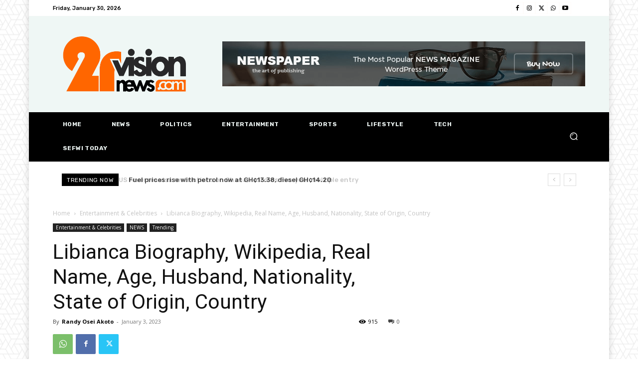

--- FILE ---
content_type: text/html; charset=UTF-8
request_url: https://2rvisionnews.com/libianca-biography-wikipedia-real-name-age-husband-nationality-state-of-origin-country/
body_size: 52671
content:
<!doctype html >
<html lang="en-US">
<head>
    <meta charset="UTF-8" />
    <title>Libianca Biography, Wikipedia, Real Name, Age, Husband, Nationality, State of Origin, Country - 2R Vision News</title>
    <meta name="viewport" content="width=device-width, initial-scale=1.0">
    <link rel="pingback" href="https://2rvisionnews.com/xmlrpc.php" />
    <script type="text/javascript">
/* <![CDATA[ */
(()=>{var e={};e.g=function(){if("object"==typeof globalThis)return globalThis;try{return this||new Function("return this")()}catch(e){if("object"==typeof window)return window}}(),function({ampUrl:n,isCustomizePreview:t,isAmpDevMode:r,noampQueryVarName:o,noampQueryVarValue:s,disabledStorageKey:i,mobileUserAgents:a,regexRegex:c}){if("undefined"==typeof sessionStorage)return;const d=new RegExp(c);if(!a.some((e=>{const n=e.match(d);return!(!n||!new RegExp(n[1],n[2]).test(navigator.userAgent))||navigator.userAgent.includes(e)})))return;e.g.addEventListener("DOMContentLoaded",(()=>{const e=document.getElementById("amp-mobile-version-switcher");if(!e)return;e.hidden=!1;const n=e.querySelector("a[href]");n&&n.addEventListener("click",(()=>{sessionStorage.removeItem(i)}))}));const g=r&&["paired-browsing-non-amp","paired-browsing-amp"].includes(window.name);if(sessionStorage.getItem(i)||t||g)return;const u=new URL(location.href),m=new URL(n);m.hash=u.hash,u.searchParams.has(o)&&s===u.searchParams.get(o)?sessionStorage.setItem(i,"1"):m.href!==u.href&&(window.stop(),location.replace(m.href))}({"ampUrl":"https:\/\/2rvisionnews.com\/libianca-biography-wikipedia-real-name-age-husband-nationality-state-of-origin-country\/?amp=1","noampQueryVarName":"noamp","noampQueryVarValue":"mobile","disabledStorageKey":"amp_mobile_redirect_disabled","mobileUserAgents":["Mobile","Android","Silk\/","Kindle","BlackBerry","Opera Mini","Opera Mobi"],"regexRegex":"^\\\/((?:.|\\n)+)\\\/([i]*)$","isCustomizePreview":false,"isAmpDevMode":false})})();
/* ]]> */
</script>
<meta name='robots' content='index, follow, max-image-preview:large, max-snippet:-1, max-video-preview:-1' />
<!-- Jetpack Site Verification Tags -->
<meta name="google-site-verification" content="0dAyEhKdU8pZLuRXrWpCK2UNjzQM4aGpSO53EEVUNLk" />

	<!-- This site is optimized with the Yoast SEO plugin v26.8 - https://yoast.com/product/yoast-seo-wordpress/ -->
	<link rel="canonical" href="https://2rvisionnews.com/libianca-biography-wikipedia-real-name-age-husband-nationality-state-of-origin-country/" />
	<meta property="og:locale" content="en_US" />
	<meta property="og:type" content="article" />
	<meta property="og:title" content="Libianca Biography, Wikipedia, Real Name, Age, Husband, Nationality, State of Origin, Country - 2R Vision News" />
	<meta property="og:description" content="Libianca Biography A performer, singer, and composer living in the United States, Libianca is a native American woman. After competing in the twenty-first season of the singing competition show The Voice, she gained a significant amount of notoriety. Some of the musicians who participate in the program and act in the capacity of trainers include [&hellip;]" />
	<meta property="og:url" content="https://2rvisionnews.com/libianca-biography-wikipedia-real-name-age-husband-nationality-state-of-origin-country/" />
	<meta property="og:site_name" content="2R Vision News" />
	<meta property="article:publisher" content="https://facebook.com/2rvision1" />
	<meta property="article:published_time" content="2023-01-03T18:11:05+00:00" />
	<meta property="article:modified_time" content="2023-01-04T22:41:35+00:00" />
	<meta property="og:image" content="https://i0.wp.com/2rvisionnews.com/wp-content/uploads/2023/01/Libianca.jpg?fit=1000%2C600&ssl=1" />
	<meta property="og:image:width" content="1000" />
	<meta property="og:image:height" content="600" />
	<meta property="og:image:type" content="image/jpeg" />
	<meta name="author" content="Randy Osei Akoto" />
	<meta name="twitter:card" content="summary_large_image" />
	<meta name="twitter:creator" content="@RandyUnity" />
	<meta name="twitter:site" content="@2rvision" />
	<meta name="twitter:label1" content="Written by" />
	<meta name="twitter:data1" content="Randy Osei Akoto" />
	<meta name="twitter:label2" content="Est. reading time" />
	<meta name="twitter:data2" content="1 minute" />
	<script type="application/ld+json" class="yoast-schema-graph">{"@context":"https://schema.org","@graph":[{"@type":"Article","@id":"https://2rvisionnews.com/libianca-biography-wikipedia-real-name-age-husband-nationality-state-of-origin-country/#article","isPartOf":{"@id":"https://2rvisionnews.com/libianca-biography-wikipedia-real-name-age-husband-nationality-state-of-origin-country/"},"author":{"name":"Randy Osei Akoto","@id":"https://2rvisionnews.com/#/schema/person/c492988716386ad96bf67945de7a2d53"},"headline":"Libianca Biography, Wikipedia, Real Name, Age, Husband, Nationality, State of Origin, Country","datePublished":"2023-01-03T18:11:05+00:00","dateModified":"2023-01-04T22:41:35+00:00","mainEntityOfPage":{"@id":"https://2rvisionnews.com/libianca-biography-wikipedia-real-name-age-husband-nationality-state-of-origin-country/"},"wordCount":312,"commentCount":0,"publisher":{"@id":"https://2rvisionnews.com/#organization"},"image":{"@id":"https://2rvisionnews.com/libianca-biography-wikipedia-real-name-age-husband-nationality-state-of-origin-country/#primaryimage"},"thumbnailUrl":"https://i0.wp.com/2rvisionnews.com/wp-content/uploads/2023/01/Libianca.jpg?fit=1000%2C600&ssl=1","keywords":["Libianca"],"articleSection":["Entertainment &amp; Celebrities","NEWS","Trending"],"inLanguage":"en-US","potentialAction":[{"@type":"CommentAction","name":"Comment","target":["https://2rvisionnews.com/libianca-biography-wikipedia-real-name-age-husband-nationality-state-of-origin-country/#respond"]}]},{"@type":"WebPage","@id":"https://2rvisionnews.com/libianca-biography-wikipedia-real-name-age-husband-nationality-state-of-origin-country/","url":"https://2rvisionnews.com/libianca-biography-wikipedia-real-name-age-husband-nationality-state-of-origin-country/","name":"Libianca Biography, Wikipedia, Real Name, Age, Husband, Nationality, State of Origin, Country - 2R Vision News","isPartOf":{"@id":"https://2rvisionnews.com/#website"},"primaryImageOfPage":{"@id":"https://2rvisionnews.com/libianca-biography-wikipedia-real-name-age-husband-nationality-state-of-origin-country/#primaryimage"},"image":{"@id":"https://2rvisionnews.com/libianca-biography-wikipedia-real-name-age-husband-nationality-state-of-origin-country/#primaryimage"},"thumbnailUrl":"https://i0.wp.com/2rvisionnews.com/wp-content/uploads/2023/01/Libianca.jpg?fit=1000%2C600&ssl=1","datePublished":"2023-01-03T18:11:05+00:00","dateModified":"2023-01-04T22:41:35+00:00","breadcrumb":{"@id":"https://2rvisionnews.com/libianca-biography-wikipedia-real-name-age-husband-nationality-state-of-origin-country/#breadcrumb"},"inLanguage":"en-US","potentialAction":[{"@type":"ReadAction","target":["https://2rvisionnews.com/libianca-biography-wikipedia-real-name-age-husband-nationality-state-of-origin-country/"]}]},{"@type":"ImageObject","inLanguage":"en-US","@id":"https://2rvisionnews.com/libianca-biography-wikipedia-real-name-age-husband-nationality-state-of-origin-country/#primaryimage","url":"https://i0.wp.com/2rvisionnews.com/wp-content/uploads/2023/01/Libianca.jpg?fit=1000%2C600&ssl=1","contentUrl":"https://i0.wp.com/2rvisionnews.com/wp-content/uploads/2023/01/Libianca.jpg?fit=1000%2C600&ssl=1","width":1000,"height":600,"caption":"Libianca"},{"@type":"BreadcrumbList","@id":"https://2rvisionnews.com/libianca-biography-wikipedia-real-name-age-husband-nationality-state-of-origin-country/#breadcrumb","itemListElement":[{"@type":"ListItem","position":1,"name":"Home","item":"https://2rvisionnews.com/"},{"@type":"ListItem","position":2,"name":"Libianca Biography, Wikipedia, Real Name, Age, Husband, Nationality, State of Origin, Country"}]},{"@type":"WebSite","@id":"https://2rvisionnews.com/#website","url":"https://2rvisionnews.com/","name":"2R Vision News","description":"Global Celebrities Biography Hub","publisher":{"@id":"https://2rvisionnews.com/#organization"},"potentialAction":[{"@type":"SearchAction","target":{"@type":"EntryPoint","urlTemplate":"https://2rvisionnews.com/?s={search_term_string}"},"query-input":{"@type":"PropertyValueSpecification","valueRequired":true,"valueName":"search_term_string"}}],"inLanguage":"en-US"},{"@type":"Organization","@id":"https://2rvisionnews.com/#organization","name":"2RVision","url":"https://2rvisionnews.com/","logo":{"@type":"ImageObject","inLanguage":"en-US","@id":"https://2rvisionnews.com/#/schema/logo/image/","url":"https://2rvisionnews.com/wp-content/uploads/2022/06/ttt.png","contentUrl":"https://2rvisionnews.com/wp-content/uploads/2022/06/ttt.png","width":245,"height":256,"caption":"2RVision"},"image":{"@id":"https://2rvisionnews.com/#/schema/logo/image/"},"sameAs":["https://facebook.com/2rvision1","https://x.com/2rvision","https://www.youtube.com/c/2RVISIONTV"]},{"@type":"Person","@id":"https://2rvisionnews.com/#/schema/person/c492988716386ad96bf67945de7a2d53","name":"Randy Osei Akoto","image":{"@type":"ImageObject","inLanguage":"en-US","@id":"https://2rvisionnews.com/#/schema/person/image/","url":"https://secure.gravatar.com/avatar/2cfec8253cf76cd1d8bb38ca25be4c24246696efe90dc1b996d653499d19a050?s=96&d=mm&r=g","contentUrl":"https://secure.gravatar.com/avatar/2cfec8253cf76cd1d8bb38ca25be4c24246696efe90dc1b996d653499d19a050?s=96&d=mm&r=g","caption":"Randy Osei Akoto"},"description":"A content creator, writer, blogger and digital marketer currently the Editor and writer at 2Rvisionnews.com. Believes in hard work and keeps up with latest trending stories making rounds across the globe in all aspects, from politics, sports, entertainment, health, business etc.","sameAs":["https://x.com/@RandyUnity"],"url":"https://2rvisionnews.com/author/citizen/"}]}</script>
	<!-- / Yoast SEO plugin. -->


<link rel='dns-prefetch' href='//cdn.canvasjs.com' />
<link rel='dns-prefetch' href='//secure.gravatar.com' />
<link rel='dns-prefetch' href='//stats.wp.com' />
<link rel='dns-prefetch' href='//fonts.googleapis.com' />
<link rel='dns-prefetch' href='//jetpack.wordpress.com' />
<link rel='dns-prefetch' href='//s0.wp.com' />
<link rel='dns-prefetch' href='//public-api.wordpress.com' />
<link rel='dns-prefetch' href='//0.gravatar.com' />
<link rel='dns-prefetch' href='//1.gravatar.com' />
<link rel='dns-prefetch' href='//2.gravatar.com' />
<link rel='dns-prefetch' href='//widgets.wp.com' />
<link rel='preconnect' href='//i0.wp.com' />
<link rel='preconnect' href='//c0.wp.com' />
<link rel="alternate" type="application/rss+xml" title="2R Vision News &raquo; Feed" href="https://2rvisionnews.com/feed/" />
<link rel="alternate" type="application/rss+xml" title="2R Vision News &raquo; Comments Feed" href="https://2rvisionnews.com/comments/feed/" />
<link rel="alternate" type="application/rss+xml" title="2R Vision News &raquo; Libianca Biography, Wikipedia, Real Name, Age, Husband, Nationality, State of Origin, Country Comments Feed" href="https://2rvisionnews.com/libianca-biography-wikipedia-real-name-age-husband-nationality-state-of-origin-country/feed/" />
<link rel="alternate" title="oEmbed (JSON)" type="application/json+oembed" href="https://2rvisionnews.com/wp-json/oembed/1.0/embed?url=https%3A%2F%2F2rvisionnews.com%2Flibianca-biography-wikipedia-real-name-age-husband-nationality-state-of-origin-country%2F" />
<link rel="alternate" title="oEmbed (XML)" type="text/xml+oembed" href="https://2rvisionnews.com/wp-json/oembed/1.0/embed?url=https%3A%2F%2F2rvisionnews.com%2Flibianca-biography-wikipedia-real-name-age-husband-nationality-state-of-origin-country%2F&#038;format=xml" />
		<!-- This site uses the Google Analytics by MonsterInsights plugin v8.27.0 - Using Analytics tracking - https://www.monsterinsights.com/ -->
							<script src="//www.googletagmanager.com/gtag/js?id=G-BCGWP1PE6R"  data-cfasync="false" data-wpfc-render="false" type="text/javascript" async></script>
			<script data-cfasync="false" data-wpfc-render="false" type="text/javascript">
				var mi_version = '8.27.0';
				var mi_track_user = true;
				var mi_no_track_reason = '';
								var MonsterInsightsDefaultLocations = {"page_location":"https:\/\/2rvisionnews.com\/libianca-biography-wikipedia-real-name-age-husband-nationality-state-of-origin-country\/"};
				if ( typeof MonsterInsightsPrivacyGuardFilter === 'function' ) {
					var MonsterInsightsLocations = (typeof MonsterInsightsExcludeQuery === 'object') ? MonsterInsightsPrivacyGuardFilter( MonsterInsightsExcludeQuery ) : MonsterInsightsPrivacyGuardFilter( MonsterInsightsDefaultLocations );
				} else {
					var MonsterInsightsLocations = (typeof MonsterInsightsExcludeQuery === 'object') ? MonsterInsightsExcludeQuery : MonsterInsightsDefaultLocations;
				}

								var disableStrs = [
										'ga-disable-G-BCGWP1PE6R',
									];

				/* Function to detect opted out users */
				function __gtagTrackerIsOptedOut() {
					for (var index = 0; index < disableStrs.length; index++) {
						if (document.cookie.indexOf(disableStrs[index] + '=true') > -1) {
							return true;
						}
					}

					return false;
				}

				/* Disable tracking if the opt-out cookie exists. */
				if (__gtagTrackerIsOptedOut()) {
					for (var index = 0; index < disableStrs.length; index++) {
						window[disableStrs[index]] = true;
					}
				}

				/* Opt-out function */
				function __gtagTrackerOptout() {
					for (var index = 0; index < disableStrs.length; index++) {
						document.cookie = disableStrs[index] + '=true; expires=Thu, 31 Dec 2099 23:59:59 UTC; path=/';
						window[disableStrs[index]] = true;
					}
				}

				if ('undefined' === typeof gaOptout) {
					function gaOptout() {
						__gtagTrackerOptout();
					}
				}
								window.dataLayer = window.dataLayer || [];

				window.MonsterInsightsDualTracker = {
					helpers: {},
					trackers: {},
				};
				if (mi_track_user) {
					function __gtagDataLayer() {
						dataLayer.push(arguments);
					}

					function __gtagTracker(type, name, parameters) {
						if (!parameters) {
							parameters = {};
						}

						if (parameters.send_to) {
							__gtagDataLayer.apply(null, arguments);
							return;
						}

						if (type === 'event') {
														parameters.send_to = monsterinsights_frontend.v4_id;
							var hookName = name;
							if (typeof parameters['event_category'] !== 'undefined') {
								hookName = parameters['event_category'] + ':' + name;
							}

							if (typeof MonsterInsightsDualTracker.trackers[hookName] !== 'undefined') {
								MonsterInsightsDualTracker.trackers[hookName](parameters);
							} else {
								__gtagDataLayer('event', name, parameters);
							}
							
						} else {
							__gtagDataLayer.apply(null, arguments);
						}
					}

					__gtagTracker('js', new Date());
					__gtagTracker('set', {
						'developer_id.dZGIzZG': true,
											});
					if ( MonsterInsightsLocations.page_location ) {
						__gtagTracker('set', MonsterInsightsLocations);
					}
										__gtagTracker('config', 'G-BCGWP1PE6R', {"forceSSL":"true","link_attribution":"true"} );
															window.gtag = __gtagTracker;										(function () {
						/* https://developers.google.com/analytics/devguides/collection/analyticsjs/ */
						/* ga and __gaTracker compatibility shim. */
						var noopfn = function () {
							return null;
						};
						var newtracker = function () {
							return new Tracker();
						};
						var Tracker = function () {
							return null;
						};
						var p = Tracker.prototype;
						p.get = noopfn;
						p.set = noopfn;
						p.send = function () {
							var args = Array.prototype.slice.call(arguments);
							args.unshift('send');
							__gaTracker.apply(null, args);
						};
						var __gaTracker = function () {
							var len = arguments.length;
							if (len === 0) {
								return;
							}
							var f = arguments[len - 1];
							if (typeof f !== 'object' || f === null || typeof f.hitCallback !== 'function') {
								if ('send' === arguments[0]) {
									var hitConverted, hitObject = false, action;
									if ('event' === arguments[1]) {
										if ('undefined' !== typeof arguments[3]) {
											hitObject = {
												'eventAction': arguments[3],
												'eventCategory': arguments[2],
												'eventLabel': arguments[4],
												'value': arguments[5] ? arguments[5] : 1,
											}
										}
									}
									if ('pageview' === arguments[1]) {
										if ('undefined' !== typeof arguments[2]) {
											hitObject = {
												'eventAction': 'page_view',
												'page_path': arguments[2],
											}
										}
									}
									if (typeof arguments[2] === 'object') {
										hitObject = arguments[2];
									}
									if (typeof arguments[5] === 'object') {
										Object.assign(hitObject, arguments[5]);
									}
									if ('undefined' !== typeof arguments[1].hitType) {
										hitObject = arguments[1];
										if ('pageview' === hitObject.hitType) {
											hitObject.eventAction = 'page_view';
										}
									}
									if (hitObject) {
										action = 'timing' === arguments[1].hitType ? 'timing_complete' : hitObject.eventAction;
										hitConverted = mapArgs(hitObject);
										__gtagTracker('event', action, hitConverted);
									}
								}
								return;
							}

							function mapArgs(args) {
								var arg, hit = {};
								var gaMap = {
									'eventCategory': 'event_category',
									'eventAction': 'event_action',
									'eventLabel': 'event_label',
									'eventValue': 'event_value',
									'nonInteraction': 'non_interaction',
									'timingCategory': 'event_category',
									'timingVar': 'name',
									'timingValue': 'value',
									'timingLabel': 'event_label',
									'page': 'page_path',
									'location': 'page_location',
									'title': 'page_title',
									'referrer' : 'page_referrer',
								};
								for (arg in args) {
																		if (!(!args.hasOwnProperty(arg) || !gaMap.hasOwnProperty(arg))) {
										hit[gaMap[arg]] = args[arg];
									} else {
										hit[arg] = args[arg];
									}
								}
								return hit;
							}

							try {
								f.hitCallback();
							} catch (ex) {
							}
						};
						__gaTracker.create = newtracker;
						__gaTracker.getByName = newtracker;
						__gaTracker.getAll = function () {
							return [];
						};
						__gaTracker.remove = noopfn;
						__gaTracker.loaded = true;
						window['__gaTracker'] = __gaTracker;
					})();
									} else {
										console.log("");
					(function () {
						function __gtagTracker() {
							return null;
						}

						window['__gtagTracker'] = __gtagTracker;
						window['gtag'] = __gtagTracker;
					})();
									}
			</script>
				<!-- / Google Analytics by MonsterInsights -->
		<!-- 2rvisionnews.com is managing ads with Advanced Ads 2.0.16 – https://wpadvancedads.com/ --><script id="rvisi-ready">
			window.advanced_ads_ready=function(e,a){a=a||"complete";var d=function(e){return"interactive"===a?"loading"!==e:"complete"===e};d(document.readyState)?e():document.addEventListener("readystatechange",(function(a){d(a.target.readyState)&&e()}),{once:"interactive"===a})},window.advanced_ads_ready_queue=window.advanced_ads_ready_queue||[];		</script>
		<style id='wp-img-auto-sizes-contain-inline-css' type='text/css'>
img:is([sizes=auto i],[sizes^="auto," i]){contain-intrinsic-size:3000px 1500px}
/*# sourceURL=wp-img-auto-sizes-contain-inline-css */
</style>
<link rel='stylesheet' id='jetpack_related-posts-css' href='https://c0.wp.com/p/jetpack/15.4/modules/related-posts/related-posts.css' type='text/css' media='all' />
<style id='wp-emoji-styles-inline-css' type='text/css'>

	img.wp-smiley, img.emoji {
		display: inline !important;
		border: none !important;
		box-shadow: none !important;
		height: 1em !important;
		width: 1em !important;
		margin: 0 0.07em !important;
		vertical-align: -0.1em !important;
		background: none !important;
		padding: 0 !important;
	}
/*# sourceURL=wp-emoji-styles-inline-css */
</style>
<style id='wp-block-library-inline-css' type='text/css'>
:root{--wp-block-synced-color:#7a00df;--wp-block-synced-color--rgb:122,0,223;--wp-bound-block-color:var(--wp-block-synced-color);--wp-editor-canvas-background:#ddd;--wp-admin-theme-color:#007cba;--wp-admin-theme-color--rgb:0,124,186;--wp-admin-theme-color-darker-10:#006ba1;--wp-admin-theme-color-darker-10--rgb:0,107,160.5;--wp-admin-theme-color-darker-20:#005a87;--wp-admin-theme-color-darker-20--rgb:0,90,135;--wp-admin-border-width-focus:2px}@media (min-resolution:192dpi){:root{--wp-admin-border-width-focus:1.5px}}.wp-element-button{cursor:pointer}:root .has-very-light-gray-background-color{background-color:#eee}:root .has-very-dark-gray-background-color{background-color:#313131}:root .has-very-light-gray-color{color:#eee}:root .has-very-dark-gray-color{color:#313131}:root .has-vivid-green-cyan-to-vivid-cyan-blue-gradient-background{background:linear-gradient(135deg,#00d084,#0693e3)}:root .has-purple-crush-gradient-background{background:linear-gradient(135deg,#34e2e4,#4721fb 50%,#ab1dfe)}:root .has-hazy-dawn-gradient-background{background:linear-gradient(135deg,#faaca8,#dad0ec)}:root .has-subdued-olive-gradient-background{background:linear-gradient(135deg,#fafae1,#67a671)}:root .has-atomic-cream-gradient-background{background:linear-gradient(135deg,#fdd79a,#004a59)}:root .has-nightshade-gradient-background{background:linear-gradient(135deg,#330968,#31cdcf)}:root .has-midnight-gradient-background{background:linear-gradient(135deg,#020381,#2874fc)}:root{--wp--preset--font-size--normal:16px;--wp--preset--font-size--huge:42px}.has-regular-font-size{font-size:1em}.has-larger-font-size{font-size:2.625em}.has-normal-font-size{font-size:var(--wp--preset--font-size--normal)}.has-huge-font-size{font-size:var(--wp--preset--font-size--huge)}.has-text-align-center{text-align:center}.has-text-align-left{text-align:left}.has-text-align-right{text-align:right}.has-fit-text{white-space:nowrap!important}#end-resizable-editor-section{display:none}.aligncenter{clear:both}.items-justified-left{justify-content:flex-start}.items-justified-center{justify-content:center}.items-justified-right{justify-content:flex-end}.items-justified-space-between{justify-content:space-between}.screen-reader-text{border:0;clip-path:inset(50%);height:1px;margin:-1px;overflow:hidden;padding:0;position:absolute;width:1px;word-wrap:normal!important}.screen-reader-text:focus{background-color:#ddd;clip-path:none;color:#444;display:block;font-size:1em;height:auto;left:5px;line-height:normal;padding:15px 23px 14px;text-decoration:none;top:5px;width:auto;z-index:100000}html :where(.has-border-color){border-style:solid}html :where([style*=border-top-color]){border-top-style:solid}html :where([style*=border-right-color]){border-right-style:solid}html :where([style*=border-bottom-color]){border-bottom-style:solid}html :where([style*=border-left-color]){border-left-style:solid}html :where([style*=border-width]){border-style:solid}html :where([style*=border-top-width]){border-top-style:solid}html :where([style*=border-right-width]){border-right-style:solid}html :where([style*=border-bottom-width]){border-bottom-style:solid}html :where([style*=border-left-width]){border-left-style:solid}html :where(img[class*=wp-image-]){height:auto;max-width:100%}:where(figure){margin:0 0 1em}html :where(.is-position-sticky){--wp-admin--admin-bar--position-offset:var(--wp-admin--admin-bar--height,0px)}@media screen and (max-width:600px){html :where(.is-position-sticky){--wp-admin--admin-bar--position-offset:0px}}

/*# sourceURL=wp-block-library-inline-css */
</style><style id='global-styles-inline-css' type='text/css'>
:root{--wp--preset--aspect-ratio--square: 1;--wp--preset--aspect-ratio--4-3: 4/3;--wp--preset--aspect-ratio--3-4: 3/4;--wp--preset--aspect-ratio--3-2: 3/2;--wp--preset--aspect-ratio--2-3: 2/3;--wp--preset--aspect-ratio--16-9: 16/9;--wp--preset--aspect-ratio--9-16: 9/16;--wp--preset--color--black: #000000;--wp--preset--color--cyan-bluish-gray: #abb8c3;--wp--preset--color--white: #ffffff;--wp--preset--color--pale-pink: #f78da7;--wp--preset--color--vivid-red: #cf2e2e;--wp--preset--color--luminous-vivid-orange: #ff6900;--wp--preset--color--luminous-vivid-amber: #fcb900;--wp--preset--color--light-green-cyan: #7bdcb5;--wp--preset--color--vivid-green-cyan: #00d084;--wp--preset--color--pale-cyan-blue: #8ed1fc;--wp--preset--color--vivid-cyan-blue: #0693e3;--wp--preset--color--vivid-purple: #9b51e0;--wp--preset--gradient--vivid-cyan-blue-to-vivid-purple: linear-gradient(135deg,rgb(6,147,227) 0%,rgb(155,81,224) 100%);--wp--preset--gradient--light-green-cyan-to-vivid-green-cyan: linear-gradient(135deg,rgb(122,220,180) 0%,rgb(0,208,130) 100%);--wp--preset--gradient--luminous-vivid-amber-to-luminous-vivid-orange: linear-gradient(135deg,rgb(252,185,0) 0%,rgb(255,105,0) 100%);--wp--preset--gradient--luminous-vivid-orange-to-vivid-red: linear-gradient(135deg,rgb(255,105,0) 0%,rgb(207,46,46) 100%);--wp--preset--gradient--very-light-gray-to-cyan-bluish-gray: linear-gradient(135deg,rgb(238,238,238) 0%,rgb(169,184,195) 100%);--wp--preset--gradient--cool-to-warm-spectrum: linear-gradient(135deg,rgb(74,234,220) 0%,rgb(151,120,209) 20%,rgb(207,42,186) 40%,rgb(238,44,130) 60%,rgb(251,105,98) 80%,rgb(254,248,76) 100%);--wp--preset--gradient--blush-light-purple: linear-gradient(135deg,rgb(255,206,236) 0%,rgb(152,150,240) 100%);--wp--preset--gradient--blush-bordeaux: linear-gradient(135deg,rgb(254,205,165) 0%,rgb(254,45,45) 50%,rgb(107,0,62) 100%);--wp--preset--gradient--luminous-dusk: linear-gradient(135deg,rgb(255,203,112) 0%,rgb(199,81,192) 50%,rgb(65,88,208) 100%);--wp--preset--gradient--pale-ocean: linear-gradient(135deg,rgb(255,245,203) 0%,rgb(182,227,212) 50%,rgb(51,167,181) 100%);--wp--preset--gradient--electric-grass: linear-gradient(135deg,rgb(202,248,128) 0%,rgb(113,206,126) 100%);--wp--preset--gradient--midnight: linear-gradient(135deg,rgb(2,3,129) 0%,rgb(40,116,252) 100%);--wp--preset--font-size--small: 11px;--wp--preset--font-size--medium: 20px;--wp--preset--font-size--large: 32px;--wp--preset--font-size--x-large: 42px;--wp--preset--font-size--regular: 15px;--wp--preset--font-size--larger: 50px;--wp--preset--spacing--20: 0.44rem;--wp--preset--spacing--30: 0.67rem;--wp--preset--spacing--40: 1rem;--wp--preset--spacing--50: 1.5rem;--wp--preset--spacing--60: 2.25rem;--wp--preset--spacing--70: 3.38rem;--wp--preset--spacing--80: 5.06rem;--wp--preset--shadow--natural: 6px 6px 9px rgba(0, 0, 0, 0.2);--wp--preset--shadow--deep: 12px 12px 50px rgba(0, 0, 0, 0.4);--wp--preset--shadow--sharp: 6px 6px 0px rgba(0, 0, 0, 0.2);--wp--preset--shadow--outlined: 6px 6px 0px -3px rgb(255, 255, 255), 6px 6px rgb(0, 0, 0);--wp--preset--shadow--crisp: 6px 6px 0px rgb(0, 0, 0);}:where(.is-layout-flex){gap: 0.5em;}:where(.is-layout-grid){gap: 0.5em;}body .is-layout-flex{display: flex;}.is-layout-flex{flex-wrap: wrap;align-items: center;}.is-layout-flex > :is(*, div){margin: 0;}body .is-layout-grid{display: grid;}.is-layout-grid > :is(*, div){margin: 0;}:where(.wp-block-columns.is-layout-flex){gap: 2em;}:where(.wp-block-columns.is-layout-grid){gap: 2em;}:where(.wp-block-post-template.is-layout-flex){gap: 1.25em;}:where(.wp-block-post-template.is-layout-grid){gap: 1.25em;}.has-black-color{color: var(--wp--preset--color--black) !important;}.has-cyan-bluish-gray-color{color: var(--wp--preset--color--cyan-bluish-gray) !important;}.has-white-color{color: var(--wp--preset--color--white) !important;}.has-pale-pink-color{color: var(--wp--preset--color--pale-pink) !important;}.has-vivid-red-color{color: var(--wp--preset--color--vivid-red) !important;}.has-luminous-vivid-orange-color{color: var(--wp--preset--color--luminous-vivid-orange) !important;}.has-luminous-vivid-amber-color{color: var(--wp--preset--color--luminous-vivid-amber) !important;}.has-light-green-cyan-color{color: var(--wp--preset--color--light-green-cyan) !important;}.has-vivid-green-cyan-color{color: var(--wp--preset--color--vivid-green-cyan) !important;}.has-pale-cyan-blue-color{color: var(--wp--preset--color--pale-cyan-blue) !important;}.has-vivid-cyan-blue-color{color: var(--wp--preset--color--vivid-cyan-blue) !important;}.has-vivid-purple-color{color: var(--wp--preset--color--vivid-purple) !important;}.has-black-background-color{background-color: var(--wp--preset--color--black) !important;}.has-cyan-bluish-gray-background-color{background-color: var(--wp--preset--color--cyan-bluish-gray) !important;}.has-white-background-color{background-color: var(--wp--preset--color--white) !important;}.has-pale-pink-background-color{background-color: var(--wp--preset--color--pale-pink) !important;}.has-vivid-red-background-color{background-color: var(--wp--preset--color--vivid-red) !important;}.has-luminous-vivid-orange-background-color{background-color: var(--wp--preset--color--luminous-vivid-orange) !important;}.has-luminous-vivid-amber-background-color{background-color: var(--wp--preset--color--luminous-vivid-amber) !important;}.has-light-green-cyan-background-color{background-color: var(--wp--preset--color--light-green-cyan) !important;}.has-vivid-green-cyan-background-color{background-color: var(--wp--preset--color--vivid-green-cyan) !important;}.has-pale-cyan-blue-background-color{background-color: var(--wp--preset--color--pale-cyan-blue) !important;}.has-vivid-cyan-blue-background-color{background-color: var(--wp--preset--color--vivid-cyan-blue) !important;}.has-vivid-purple-background-color{background-color: var(--wp--preset--color--vivid-purple) !important;}.has-black-border-color{border-color: var(--wp--preset--color--black) !important;}.has-cyan-bluish-gray-border-color{border-color: var(--wp--preset--color--cyan-bluish-gray) !important;}.has-white-border-color{border-color: var(--wp--preset--color--white) !important;}.has-pale-pink-border-color{border-color: var(--wp--preset--color--pale-pink) !important;}.has-vivid-red-border-color{border-color: var(--wp--preset--color--vivid-red) !important;}.has-luminous-vivid-orange-border-color{border-color: var(--wp--preset--color--luminous-vivid-orange) !important;}.has-luminous-vivid-amber-border-color{border-color: var(--wp--preset--color--luminous-vivid-amber) !important;}.has-light-green-cyan-border-color{border-color: var(--wp--preset--color--light-green-cyan) !important;}.has-vivid-green-cyan-border-color{border-color: var(--wp--preset--color--vivid-green-cyan) !important;}.has-pale-cyan-blue-border-color{border-color: var(--wp--preset--color--pale-cyan-blue) !important;}.has-vivid-cyan-blue-border-color{border-color: var(--wp--preset--color--vivid-cyan-blue) !important;}.has-vivid-purple-border-color{border-color: var(--wp--preset--color--vivid-purple) !important;}.has-vivid-cyan-blue-to-vivid-purple-gradient-background{background: var(--wp--preset--gradient--vivid-cyan-blue-to-vivid-purple) !important;}.has-light-green-cyan-to-vivid-green-cyan-gradient-background{background: var(--wp--preset--gradient--light-green-cyan-to-vivid-green-cyan) !important;}.has-luminous-vivid-amber-to-luminous-vivid-orange-gradient-background{background: var(--wp--preset--gradient--luminous-vivid-amber-to-luminous-vivid-orange) !important;}.has-luminous-vivid-orange-to-vivid-red-gradient-background{background: var(--wp--preset--gradient--luminous-vivid-orange-to-vivid-red) !important;}.has-very-light-gray-to-cyan-bluish-gray-gradient-background{background: var(--wp--preset--gradient--very-light-gray-to-cyan-bluish-gray) !important;}.has-cool-to-warm-spectrum-gradient-background{background: var(--wp--preset--gradient--cool-to-warm-spectrum) !important;}.has-blush-light-purple-gradient-background{background: var(--wp--preset--gradient--blush-light-purple) !important;}.has-blush-bordeaux-gradient-background{background: var(--wp--preset--gradient--blush-bordeaux) !important;}.has-luminous-dusk-gradient-background{background: var(--wp--preset--gradient--luminous-dusk) !important;}.has-pale-ocean-gradient-background{background: var(--wp--preset--gradient--pale-ocean) !important;}.has-electric-grass-gradient-background{background: var(--wp--preset--gradient--electric-grass) !important;}.has-midnight-gradient-background{background: var(--wp--preset--gradient--midnight) !important;}.has-small-font-size{font-size: var(--wp--preset--font-size--small) !important;}.has-medium-font-size{font-size: var(--wp--preset--font-size--medium) !important;}.has-large-font-size{font-size: var(--wp--preset--font-size--large) !important;}.has-x-large-font-size{font-size: var(--wp--preset--font-size--x-large) !important;}
/*# sourceURL=global-styles-inline-css */
</style>

<style id='classic-theme-styles-inline-css' type='text/css'>
/*! This file is auto-generated */
.wp-block-button__link{color:#fff;background-color:#32373c;border-radius:9999px;box-shadow:none;text-decoration:none;padding:calc(.667em + 2px) calc(1.333em + 2px);font-size:1.125em}.wp-block-file__button{background:#32373c;color:#fff;text-decoration:none}
/*# sourceURL=/wp-includes/css/classic-themes.min.css */
</style>
<link rel='stylesheet' id='dashicons-css' href='https://c0.wp.com/c/6.9/wp-includes/css/dashicons.min.css' type='text/css' media='all' />
<link rel='stylesheet' id='admin-bar-css' href='https://c0.wp.com/c/6.9/wp-includes/css/admin-bar.min.css' type='text/css' media='all' />
<style id='admin-bar-inline-css' type='text/css'>

    .canvasjs-chart-credit{
        display: none !important;
    }
    #vtrtsProChart canvas {
    border-radius: 6px;
}

.vtrts-pro-adminbar-weekly-title {
    font-weight: bold;
    font-size: 14px;
    color: #fff;
    margin-bottom: 6px;
}

        #wpadminbar #wp-admin-bar-vtrts_pro_top_button .ab-icon:before {
            content: "\f185";
            color: #1DAE22;
            top: 3px;
        }
    #wp-admin-bar-vtrts_pro_top_button .ab-item {
        min-width: 180px;
    }
    .vtrts-pro-adminbar-dropdown {
        min-width: 340px;
        padding: 18px 18px 12px 18px;
        background: #23282d;
        color: #fff;
        border-radius: 8px;
        box-shadow: 0 4px 24px rgba(0,0,0,0.15);
        margin-top: 10px;
    }
    .vtrts-pro-adminbar-grid {
        display: grid;
        grid-template-columns: 1fr 1fr;
        gap: 18px 18px; /* row-gap column-gap */
        margin-bottom: 18px;
    }
    .vtrts-pro-adminbar-card {
        background: #2c3338;
        border-radius: 8px;
        padding: 18px 18px 12px 18px;
        box-shadow: 0 2px 8px rgba(0,0,0,0.07);
        display: flex;
        flex-direction: column;
        align-items: flex-start;
    }
    /* Extra margin for the right column */
    .vtrts-pro-adminbar-card:nth-child(2),
    .vtrts-pro-adminbar-card:nth-child(4) {
        margin-left: 10px !important;
        padding-left: 10px !important;
        margin-right: 10px !important;
        padding-right : 10px !important;
        margin-top: 10px !important;
    }
    .vtrts-pro-adminbar-card:nth-child(1),
    .vtrts-pro-adminbar-card:nth-child(3) {
        margin-left: 10px !important;
        padding-left: 10px !important;
        margin-top: 10px !important;
    }
    /* Extra margin for the bottom row */
    .vtrts-pro-adminbar-card:nth-child(3),
    .vtrts-pro-adminbar-card:nth-child(4) {
        margin-top: 6px !important;
        padding-top: 6px !important;
        margin-top: 10px !important;
    }
    .vtrts-pro-adminbar-card-title {
        font-size: 14px;
        font-weight: 800;
        margin-bottom: 6px;
        color: #fff;
    }
    .vtrts-pro-adminbar-card-value {
        font-size: 22px;
        font-weight: bold;
        color: #1DAE22;
        margin-bottom: 4px;
    }
    .vtrts-pro-adminbar-card-sub {
        font-size: 12px;
        color: #aaa;
    }
    .vtrts-pro-adminbar-btn-wrap {
        text-align: center;
        margin-top: 8px;
    }

    #wp-admin-bar-vtrts_pro_top_button .ab-item{
    min-width: 80px !important;
        padding: 0px !important;
    .vtrts-pro-adminbar-btn {
        display: inline-block;
        background: #1DAE22;
        color: #fff !important;
        font-weight: bold;
        padding: 8px 28px;
        border-radius: 6px;
        text-decoration: none;
        font-size: 15px;
        transition: background 0.2s;
        margin-top: 8px;
    }
    .vtrts-pro-adminbar-btn:hover {
        background: #15991b;
        color: #fff !important;
    }

    .vtrts-pro-adminbar-dropdown-wrap { min-width: 0; padding: 0; }
    #wpadminbar #wp-admin-bar-vtrts_pro_top_button .vtrts-pro-adminbar-dropdown { display: none; position: absolute; left: 0; top: 100%; z-index: 99999; }
    #wpadminbar #wp-admin-bar-vtrts_pro_top_button:hover .vtrts-pro-adminbar-dropdown { display: block; }
    
        .ab-empty-item #wp-admin-bar-vtrts_pro_top_button-default .ab-empty-item{
    height:0px !important;
    padding :0px !important;
     }
            #wpadminbar .quicklinks .ab-empty-item{
        padding:0px !important;
    }
    .vtrts-pro-adminbar-dropdown {
    min-width: 340px;
    padding: 18px 18px 12px 18px;
    background: #23282d;
    color: #fff;
    border-radius: 12px; /* more rounded */
    box-shadow: 0 8px 32px rgba(0,0,0,0.25); /* deeper shadow */
    margin-top: 10px;
}

.vtrts-pro-adminbar-btn-wrap {
    text-align: center;
    margin-top: 18px; /* more space above */
}

.vtrts-pro-adminbar-btn {
    display: inline-block;
    background: #1DAE22;
    color: #fff !important;
    font-weight: bold;
    padding: 5px 22px;
    border-radius: 8px;
    text-decoration: none;
    font-size: 17px;
    transition: background 0.2s, box-shadow 0.2s;
    margin-top: 8px;
    box-shadow: 0 2px 8px rgba(29,174,34,0.15);
    text-align: center;
    line-height: 1.6;
    
}
.vtrts-pro-adminbar-btn:hover {
    background: #15991b;
    color: #fff !important;
    box-shadow: 0 4px 16px rgba(29,174,34,0.25);
}
    


/*# sourceURL=admin-bar-inline-css */
</style>
<link rel='stylesheet' id='daextlnl-general-css' href='https://2rvisionnews.com/wp-content/plugins/live-news-lite/public/assets/css/main.css?ver=1.10' type='text/css' media='all' />
<link rel='stylesheet' id='td-plugin-multi-purpose-css' href='https://2rvisionnews.com/wp-content/plugins/td-composer/td-multi-purpose/style.css?ver=def8edc4e13d95bdf49953a9dce2f608' type='text/css' media='all' />
<link crossorigin="anonymous" rel='stylesheet' id='google-fonts-style-css' href='https://fonts.googleapis.com/css?family=Rubik%3A400%7COpen+Sans%3A400%2C600%2C700%7CRoboto%3A400%2C600%2C700%7CRubik%3A500%2C700%2C400&#038;display=swap&#038;ver=12.6.8' type='text/css' media='all' />
<link rel='stylesheet' id='jetpack_likes-css' href='https://c0.wp.com/p/jetpack/15.4/modules/likes/style.css' type='text/css' media='all' />
<link rel='stylesheet' id='td-theme-css' href='https://2rvisionnews.com/wp-content/themes/Newspaper/style.css?ver=12.6.8' type='text/css' media='all' />
<style id='td-theme-inline-css' type='text/css'>@media (max-width:767px){.td-header-desktop-wrap{display:none}}@media (min-width:767px){.td-header-mobile-wrap{display:none}}</style>
<link rel='stylesheet' id='td-legacy-framework-front-style-css' href='https://2rvisionnews.com/wp-content/plugins/td-composer/legacy/Newspaper/assets/css/td_legacy_main.css?ver=def8edc4e13d95bdf49953a9dce2f608' type='text/css' media='all' />
<link rel='stylesheet' id='tdb_style_cloud_templates_front-css' href='https://2rvisionnews.com/wp-content/plugins/td-cloud-library/assets/css/tdb_main.css?ver=b33652f2535d2f3812f59e306e26300d' type='text/css' media='all' />
<link rel='stylesheet' id='sharedaddy-css' href='https://c0.wp.com/p/jetpack/15.4/modules/sharedaddy/sharing.css' type='text/css' media='all' />
<link rel='stylesheet' id='social-logos-css' href='https://c0.wp.com/p/jetpack/15.4/_inc/social-logos/social-logos.min.css' type='text/css' media='all' />
<script type="text/javascript" id="jetpack_related-posts-js-extra">
/* <![CDATA[ */
var related_posts_js_options = {"post_heading":"h4"};
//# sourceURL=jetpack_related-posts-js-extra
/* ]]> */
</script>
<script type="text/javascript" src="https://c0.wp.com/p/jetpack/15.4/_inc/build/related-posts/related-posts.min.js" id="jetpack_related-posts-js"></script>
<script type="text/javascript" id="ahc_front_js-js-extra">
/* <![CDATA[ */
var ahc_ajax_front = {"ajax_url":"https://2rvisionnews.com/wp-admin/admin-ajax.php","page_id":"4863","page_title":"Libianca Biography, Wikipedia, Real Name, Age, Husband, Nationality, State of\u00a0Origin,\u00a0Country","post_type":"post"};
//# sourceURL=ahc_front_js-js-extra
/* ]]> */
</script>
<script type="text/javascript" src="https://2rvisionnews.com/wp-content/plugins/visitors-traffic-real-time-statistics-pro/js/front.js?ver=6.9" id="ahc_front_js-js"></script>
<script type="text/javascript" src="https://2rvisionnews.com/wp-content/plugins/google-analytics-premium/assets/js/frontend-gtag.min.js?ver=8.27.0" id="monsterinsights-frontend-script-js"></script>
<script data-cfasync="false" data-wpfc-render="false" type="text/javascript" id='monsterinsights-frontend-script-js-extra'>/* <![CDATA[ */
var monsterinsights_frontend = {"js_events_tracking":"true","download_extensions":"doc,pdf,ppt,zip,xls,docx,pptx,xlsx","inbound_paths":"[{\"path\":\"\\\/go\\\/\",\"label\":\"affiliate\"},{\"path\":\"\\\/recommend\\\/\",\"label\":\"affiliate\"}]","home_url":"https:\/\/2rvisionnews.com","hash_tracking":"false","v4_id":"G-BCGWP1PE6R"};/* ]]> */
</script>
<script type="text/javascript" src="https://c0.wp.com/c/6.9/wp-includes/js/jquery/jquery.min.js" id="jquery-core-js"></script>
<script type="text/javascript" src="https://c0.wp.com/c/6.9/wp-includes/js/jquery/jquery-migrate.min.js" id="jquery-migrate-js"></script>
<script type="text/javascript" src="https://2rvisionnews.com/wp-content/plugins/live-news-lite/public/assets/js/momentjs/moment.min.js?ver=1.10" id="daextlnl-momentjs-js" defer="defer" data-wp-strategy="defer"></script>
<script type="text/javascript" id="daextlnlgeneral-js-before">
/* <![CDATA[ */
window.DAEXTLNL_PARAMETERS = {ajaxUrl: "https://2rvisionnews.com/wp-admin/admin-ajax.php",nonce: "b563ecfef4"};
//# sourceURL=daextlnlgeneral-js-before
/* ]]> */
</script>
<script type="text/javascript" src="https://2rvisionnews.com/wp-content/plugins/live-news-lite/public/assets/js/main.js?ver=1.10" id="daextlnlgeneral-js" defer="defer" data-wp-strategy="defer"></script>
<link rel="https://api.w.org/" href="https://2rvisionnews.com/wp-json/" /><link rel="alternate" title="JSON" type="application/json" href="https://2rvisionnews.com/wp-json/wp/v2/posts/4863" /><link rel="EditURI" type="application/rsd+xml" title="RSD" href="https://2rvisionnews.com/xmlrpc.php?rsd" />
<meta name="generator" content="WordPress 6.9" />
<link rel='shortlink' href='https://wp.me/pe4umx-1gr' />
<style type="text/css">
.feedzy-rss-link-icon:after {
	content: url("https://2rvisionnews.com/wp-content/plugins/feedzy-rss-feeds/img/external-link.png");
	margin-left: 3px;
}
</style>
		<meta name="onesignal-plugin" content="wordpress-3.8.0">
  <script src="https://cdn.onesignal.com/sdks/web/v16/OneSignalSDK.page.js" defer></script>
  <script>
          window.OneSignalDeferred = window.OneSignalDeferred || [];
          OneSignalDeferred.push(async function(OneSignal) {
            await OneSignal.init({
              appId: "",
              serviceWorkerOverrideForTypical: true,
              path: "https://2rvisionnews.com/wp-content/plugins/onesignal-free-web-push-notifications/sdk_files/",
              serviceWorkerParam: { scope: "/wp-content/plugins/onesignal-free-web-push-notifications/sdk_files/push/onesignal/" },
              serviceWorkerPath: "OneSignalSDKWorker.js",
            });
          });

          // Unregister the legacy OneSignal service worker to prevent scope conflicts
          if (navigator.serviceWorker) {
            navigator.serviceWorker.getRegistrations().then((registrations) => {
              // Iterate through all registered service workers
              registrations.forEach((registration) => {
                // Check the script URL to identify the specific service worker
                if (registration.active && registration.active.scriptURL.includes('OneSignalSDKWorker.js.php')) {
                  // Unregister the service worker
                  registration.unregister().then((success) => {
                    if (success) {
                      console.log('OneSignalSW: Successfully unregistered:', registration.active.scriptURL);
                    } else {
                      console.log('OneSignalSW: Failed to unregister:', registration.active.scriptURL);
                    }
                  });
                }
              });
            }).catch((error) => {
              console.error('Error fetching service worker registrations:', error);
            });
        }
        </script>
<link rel="alternate" type="text/html" media="only screen and (max-width: 640px)" href="https://2rvisionnews.com/libianca-biography-wikipedia-real-name-age-husband-nationality-state-of-origin-country/?amp=1">	<style>img#wpstats{display:none}</style>
		    <script>
        window.tdb_global_vars = {"wpRestUrl":"https:\/\/2rvisionnews.com\/wp-json\/","permalinkStructure":"\/%postname%\/"};
        window.tdb_p_autoload_vars = {"isAjax":false,"isAdminBarShowing":false,"autoloadStatus":"off","origPostEditUrl":null};
    </script>
    
    <style id="tdb-global-colors">:root{--accent-color:#fff}</style>

    
	<link rel="amphtml" href="https://2rvisionnews.com/libianca-biography-wikipedia-real-name-age-husband-nationality-state-of-origin-country/?amp=1"><style>#amp-mobile-version-switcher{left:0;position:absolute;width:100%;z-index:100}#amp-mobile-version-switcher>a{background-color:#444;border:0;color:#eaeaea;display:block;font-family:-apple-system,BlinkMacSystemFont,Segoe UI,Roboto,Oxygen-Sans,Ubuntu,Cantarell,Helvetica Neue,sans-serif;font-size:16px;font-weight:600;padding:15px 0;text-align:center;-webkit-text-decoration:none;text-decoration:none}#amp-mobile-version-switcher>a:active,#amp-mobile-version-switcher>a:focus,#amp-mobile-version-switcher>a:hover{-webkit-text-decoration:underline;text-decoration:underline}</style>
<!-- JS generated by theme -->

<script type="text/javascript" id="td-generated-header-js">
    
    

	    var tdBlocksArray = []; //here we store all the items for the current page

	    // td_block class - each ajax block uses a object of this class for requests
	    function tdBlock() {
		    this.id = '';
		    this.block_type = 1; //block type id (1-234 etc)
		    this.atts = '';
		    this.td_column_number = '';
		    this.td_current_page = 1; //
		    this.post_count = 0; //from wp
		    this.found_posts = 0; //from wp
		    this.max_num_pages = 0; //from wp
		    this.td_filter_value = ''; //current live filter value
		    this.is_ajax_running = false;
		    this.td_user_action = ''; // load more or infinite loader (used by the animation)
		    this.header_color = '';
		    this.ajax_pagination_infinite_stop = ''; //show load more at page x
	    }

        // td_js_generator - mini detector
        ( function () {
            var htmlTag = document.getElementsByTagName("html")[0];

	        if ( navigator.userAgent.indexOf("MSIE 10.0") > -1 ) {
                htmlTag.className += ' ie10';
            }

            if ( !!navigator.userAgent.match(/Trident.*rv\:11\./) ) {
                htmlTag.className += ' ie11';
            }

	        if ( navigator.userAgent.indexOf("Edge") > -1 ) {
                htmlTag.className += ' ieEdge';
            }

            if ( /(iPad|iPhone|iPod)/g.test(navigator.userAgent) ) {
                htmlTag.className += ' td-md-is-ios';
            }

            var user_agent = navigator.userAgent.toLowerCase();
            if ( user_agent.indexOf("android") > -1 ) {
                htmlTag.className += ' td-md-is-android';
            }

            if ( -1 !== navigator.userAgent.indexOf('Mac OS X')  ) {
                htmlTag.className += ' td-md-is-os-x';
            }

            if ( /chrom(e|ium)/.test(navigator.userAgent.toLowerCase()) ) {
               htmlTag.className += ' td-md-is-chrome';
            }

            if ( -1 !== navigator.userAgent.indexOf('Firefox') ) {
                htmlTag.className += ' td-md-is-firefox';
            }

            if ( -1 !== navigator.userAgent.indexOf('Safari') && -1 === navigator.userAgent.indexOf('Chrome') ) {
                htmlTag.className += ' td-md-is-safari';
            }

            if( -1 !== navigator.userAgent.indexOf('IEMobile') ){
                htmlTag.className += ' td-md-is-iemobile';
            }

        })();

        var tdLocalCache = {};

        ( function () {
            "use strict";

            tdLocalCache = {
                data: {},
                remove: function (resource_id) {
                    delete tdLocalCache.data[resource_id];
                },
                exist: function (resource_id) {
                    return tdLocalCache.data.hasOwnProperty(resource_id) && tdLocalCache.data[resource_id] !== null;
                },
                get: function (resource_id) {
                    return tdLocalCache.data[resource_id];
                },
                set: function (resource_id, cachedData) {
                    tdLocalCache.remove(resource_id);
                    tdLocalCache.data[resource_id] = cachedData;
                }
            };
        })();

    
    
var td_viewport_interval_list=[{"limitBottom":767,"sidebarWidth":228},{"limitBottom":1018,"sidebarWidth":300},{"limitBottom":1140,"sidebarWidth":324}];
var td_animation_stack_effect="type0";
var tds_animation_stack=true;
var td_animation_stack_specific_selectors=".entry-thumb, img, .td-lazy-img";
var td_animation_stack_general_selectors=".td-animation-stack img, .td-animation-stack .entry-thumb, .post img, .td-animation-stack .td-lazy-img";
var tdc_is_installed="yes";
var td_ajax_url="https:\/\/2rvisionnews.com\/wp-admin\/admin-ajax.php?td_theme_name=Newspaper&v=12.6.8";
var td_get_template_directory_uri="https:\/\/2rvisionnews.com\/wp-content\/plugins\/td-composer\/legacy\/common";
var tds_snap_menu="";
var tds_logo_on_sticky="";
var tds_header_style="";
var td_please_wait="Please wait...";
var td_email_user_pass_incorrect="User or password incorrect!";
var td_email_user_incorrect="Email or username incorrect!";
var td_email_incorrect="Email incorrect!";
var td_user_incorrect="Username incorrect!";
var td_email_user_empty="Email or username empty!";
var td_pass_empty="Pass empty!";
var td_pass_pattern_incorrect="Invalid Pass Pattern!";
var td_retype_pass_incorrect="Retyped Pass incorrect!";
var tds_more_articles_on_post_enable="";
var tds_more_articles_on_post_time_to_wait="";
var tds_more_articles_on_post_pages_distance_from_top=0;
var tds_captcha="";
var tds_theme_color_site_wide="#ff7011";
var tds_smart_sidebar="";
var tdThemeName="Newspaper";
var tdThemeNameWl="Newspaper";
var td_magnific_popup_translation_tPrev="Previous (Left arrow key)";
var td_magnific_popup_translation_tNext="Next (Right arrow key)";
var td_magnific_popup_translation_tCounter="%curr% of %total%";
var td_magnific_popup_translation_ajax_tError="The content from %url% could not be loaded.";
var td_magnific_popup_translation_image_tError="The image #%curr% could not be loaded.";
var tdBlockNonce="e6aedf9d97";
var tdMobileMenu="enabled";
var tdMobileSearch="enabled";
var tdDateNamesI18n={"month_names":["January","February","March","April","May","June","July","August","September","October","November","December"],"month_names_short":["Jan","Feb","Mar","Apr","May","Jun","Jul","Aug","Sep","Oct","Nov","Dec"],"day_names":["Sunday","Monday","Tuesday","Wednesday","Thursday","Friday","Saturday"],"day_names_short":["Sun","Mon","Tue","Wed","Thu","Fri","Sat"]};
var tdb_modal_confirm="Save";
var tdb_modal_cancel="Cancel";
var tdb_modal_confirm_alt="Yes";
var tdb_modal_cancel_alt="No";
var td_deploy_mode="deploy";
var td_ad_background_click_link="";
var td_ad_background_click_target="";
</script>


<!-- Header style compiled by theme -->

<style>body{background-image:url("https://2rvisionnews.com/wp-content/uploads/2024/08/bg.png");background-attachment:fixed}.td-menu-background,.td-search-background{background-image:url('https://2rvisionnews.com/wp-content/uploads/2024/08/mob.jpg')}:root{--td_theme_color:#ff7011;--td_slider_text:rgba(255,112,17,0.7);--td_mobile_gradient_one_mob:rgba(16,29,33,0.8);--td_mobile_gradient_two_mob:rgba(11,86,89,0.8);--td_mobile_text_active_color:#00a392}</style>

<script  async src="https://pagead2.googlesyndication.com/pagead/js/adsbygoogle.js?client=ca-pub-3420774633962799" crossorigin="anonymous"></script>


<script type="application/ld+json">
    {
        "@context": "https://schema.org",
        "@type": "BreadcrumbList",
        "itemListElement": [
            {
                "@type": "ListItem",
                "position": 1,
                "item": {
                    "@type": "WebSite",
                    "@id": "https://2rvisionnews.com/",
                    "name": "Home"
                }
            },
            {
                "@type": "ListItem",
                "position": 2,
                    "item": {
                    "@type": "WebPage",
                    "@id": "https://2rvisionnews.com/category/entertainment-celebrities/",
                    "name": "Entertainment &amp; Celebrities"
                }
            }
            ,{
                "@type": "ListItem",
                "position": 3,
                    "item": {
                    "@type": "WebPage",
                    "@id": "https://2rvisionnews.com/libianca-biography-wikipedia-real-name-age-husband-nationality-state-of-origin-country/",
                    "name": "Libianca Biography, Wikipedia, Real Name, Age, Husband, Nationality, State of Origin, Country"                                
                }
            }    
        ]
    }
</script>
<link rel="icon" href="https://i0.wp.com/2rvisionnews.com/wp-content/uploads/2024/08/cropped-LOGO-3-e1657211039333.png?fit=32%2C32&#038;ssl=1" sizes="32x32" />
<link rel="icon" href="https://i0.wp.com/2rvisionnews.com/wp-content/uploads/2024/08/cropped-LOGO-3-e1657211039333.png?fit=192%2C192&#038;ssl=1" sizes="192x192" />
<link rel="apple-touch-icon" href="https://i0.wp.com/2rvisionnews.com/wp-content/uploads/2024/08/cropped-LOGO-3-e1657211039333.png?fit=180%2C180&#038;ssl=1" />
<meta name="msapplication-TileImage" content="https://i0.wp.com/2rvisionnews.com/wp-content/uploads/2024/08/cropped-LOGO-3-e1657211039333.png?fit=270%2C270&#038;ssl=1" />

<!-- Button style compiled by theme -->

<style>.tdm-btn-style1{background-color:#ff7011}.tdm-btn-style2:before{border-color:#ff7011}.tdm-btn-style2{color:#ff7011}.tdm-btn-style3{-webkit-box-shadow:0 2px 16px #ff7011;-moz-box-shadow:0 2px 16px #ff7011;box-shadow:0 2px 16px #ff7011}.tdm-btn-style3:hover{-webkit-box-shadow:0 4px 26px #ff7011;-moz-box-shadow:0 4px 26px #ff7011;box-shadow:0 4px 26px #ff7011}</style>

	<style id="tdw-css-placeholder"></style></head>

<body class="wp-singular post-template-default single single-post postid-4863 single-format-standard wp-custom-logo wp-theme-Newspaper libianca-biography-wikipedia-real-name-age-husband-nationality-state-of-origin-country global-block-template-1 aa-prefix-rvisi-  tdc-header-template  tdc-footer-template td-animation-stack-type0 td-boxed-layout" itemscope="itemscope" itemtype="https://schema.org/WebPage">

    <div class="td-scroll-up" data-style="style1"><i class="td-icon-menu-up"></i></div>
    <div class="td-menu-background" style="visibility:hidden"></div>
<div id="td-mobile-nav" style="visibility:hidden">
    <div class="td-mobile-container">
        <!-- mobile menu top section -->
        <div class="td-menu-socials-wrap">
            <!-- socials -->
            <div class="td-menu-socials">
                            </div>
            <!-- close button -->
            <div class="td-mobile-close">
                <span><i class="td-icon-close-mobile"></i></span>
            </div>
        </div>

        <!-- login section -->
        
        <!-- menu section -->
        <div class="td-mobile-content">
            <div class="menu-2r-vision-news-container"><ul id="menu-2r-vision-news-2" class="td-mobile-main-menu"><li class="menu-item menu-item-type-custom menu-item-object-custom menu-item-home menu-item-first menu-item-1711"><a href="https://2rvisionnews.com/">Home</a></li>
<li class="menu-item menu-item-type-post_type menu-item-object-page menu-item-15410"><a href="https://2rvisionnews.com/news/">NEWS</a></li>
<li class="menu-item menu-item-type-post_type menu-item-object-page menu-item-15452"><a href="https://2rvisionnews.com/politics/">POLITICS</a></li>
<li class="menu-item menu-item-type-post_type menu-item-object-page menu-item-15455"><a href="https://2rvisionnews.com/entertainment/">ENTERTAINMENT</a></li>
<li class="menu-item menu-item-type-post_type menu-item-object-page menu-item-15426"><a href="https://2rvisionnews.com/sports/">SPORTS</a></li>
<li class="menu-item menu-item-type-post_type menu-item-object-page menu-item-15453"><a href="https://2rvisionnews.com/lifestyle/">LIFESTYLE</a></li>
<li class="menu-item menu-item-type-post_type menu-item-object-page menu-item-15451"><a href="https://2rvisionnews.com/tech/">TECH</a></li>
<li class="menu-item menu-item-type-post_type menu-item-object-page menu-item-15454"><a href="https://2rvisionnews.com/sefwi-today/">SEFWI TODAY</a></li>
</ul></div>        </div>
    </div>

    <!-- register/login section -->
    </div><div class="td-search-background" style="visibility:hidden"></div>
<div class="td-search-wrap-mob" style="visibility:hidden">
	<div class="td-drop-down-search">
		<form method="get" class="td-search-form" action="https://2rvisionnews.com/">
			<!-- close button -->
			<div class="td-search-close">
				<span><i class="td-icon-close-mobile"></i></span>
			</div>
			<div role="search" class="td-search-input">
				<span>Search</span>
				<input id="td-header-search-mob" type="text" value="" name="s" autocomplete="off" />
			</div>
		</form>
		<div id="td-aj-search-mob" class="td-ajax-search-flex"></div>
	</div>
</div>
    <div id="td-outer-wrap" class="td-theme-wrap">

                    <div class="td-header-template-wrap" style="position: relative">
                                <div class="td-header-mobile-wrap ">
                    <div id="tdi_1" class="tdc-zone"><div class="tdc_zone tdi_2  wpb_row td-pb-row tdc-element-style"  >
<style scoped>.tdi_2{min-height:0}.tdi_2>.td-element-style:after{content:''!important;width:100%!important;height:100%!important;position:absolute!important;top:0!important;left:0!important;z-index:0!important;display:block!important;background-color:#ffffff!important}.td-header-mobile-wrap{position:relative;width:100%}@media (max-width:767px){.tdi_2:before{content:'';display:block;width:100vw;height:100%;position:absolute;left:50%;transform:translateX(-50%);box-shadow:none;z-index:20;pointer-events:none}@media (max-width:767px){.tdi_2:before{width:100%}}}</style>
<div class="tdi_1_rand_style td-element-style" ></div><div id="tdi_3" class="tdc-row"><div class="vc_row tdi_4  wpb_row td-pb-row tdc-element-style" >
<style scoped>.tdi_4,.tdi_4 .tdc-columns{min-height:0}.tdi_4,.tdi_4 .tdc-columns{display:block}.tdi_4 .tdc-columns{width:100%}.tdi_4:before,.tdi_4:after{display:table}@media (max-width:767px){@media (min-width:768px){.tdi_4{margin-left:-0px;margin-right:-0px}.tdi_4 .tdc-row-video-background-error,.tdi_4>.vc_column,.tdi_4>.tdc-columns>.vc_column{padding-left:0px;padding-right:0px}}}@media (max-width:767px){.tdi_4{padding-top:10px!important;padding-bottom:10px!important;position:relative}}</style>
<div class="tdi_3_rand_style td-element-style" ><div class="td-element-style-before"><style>@media (max-width:767px){.tdi_3_rand_style>.td-element-style-before{content:''!important;width:100%!important;height:100%!important;position:absolute!important;top:0!important;left:0!important;display:block!important;z-index:0!important;background-image:none!important;opacity:0.2!important;background-size:cover!important;background-position:center top!important}}</style></div><style>@media (max-width:767px){.tdi_3_rand_style{background-color:#eff7f5!important}}</style></div><div class="vc_column tdi_6  wpb_column vc_column_container tdc-column td-pb-span4">
<style scoped>.tdi_6{vertical-align:baseline}.tdi_6>.wpb_wrapper,.tdi_6>.wpb_wrapper>.tdc-elements{display:block}.tdi_6>.wpb_wrapper>.tdc-elements{width:100%}.tdi_6>.wpb_wrapper>.vc_row_inner{width:auto}.tdi_6>.wpb_wrapper{width:auto;height:auto}@media (max-width:767px){.tdi_6{vertical-align:middle}}@media (max-width:767px){.tdi_6{width:20%!important;display:inline-block!important}}</style><div class="wpb_wrapper" ><div class="td_block_wrap tdb_mobile_menu tdi_7 td-pb-border-top td_block_template_1 tdb-header-align"  data-td-block-uid="tdi_7" >
<style>@media (max-width:767px){.tdi_7{margin-left:-16px!important}}</style>
<style>.tdb-header-align{vertical-align:middle}.tdb_mobile_menu{margin-bottom:0;clear:none}.tdb_mobile_menu a{display:inline-block!important;position:relative;text-align:center;color:var(--td_theme_color,#4db2ec)}.tdb_mobile_menu a>span{display:flex;align-items:center;justify-content:center}.tdb_mobile_menu svg{height:auto}.tdb_mobile_menu svg,.tdb_mobile_menu svg *{fill:var(--td_theme_color,#4db2ec)}#tdc-live-iframe .tdb_mobile_menu a{pointer-events:none}.td-menu-mob-open-menu{overflow:hidden}.td-menu-mob-open-menu #td-outer-wrap{position:static}.tdi_7{display:inline-block}.tdi_7 .tdb-mobile-menu-button i{font-size:22px;width:55px;height:55px;line-height:55px}.tdi_7 .tdb-mobile-menu-button svg{width:22px}.tdi_7 .tdb-mobile-menu-button .tdb-mobile-menu-icon-svg{width:55px;height:55px}.tdi_7 .tdb-mobile-menu-button{color:#000000}.tdi_7 .tdb-mobile-menu-button svg,.tdi_7 .tdb-mobile-menu-button svg *{fill:#000000}@media (max-width:767px){.tdi_7 .tdb-mobile-menu-button i{font-size:27px;width:54px;height:54px;line-height:54px}.tdi_7 .tdb-mobile-menu-button svg{width:27px}.tdi_7 .tdb-mobile-menu-button .tdb-mobile-menu-icon-svg{width:54px;height:54px}}</style><div class="tdb-block-inner td-fix-index"><span class="tdb-mobile-menu-button"><span class="tdb-mobile-menu-icon tdb-mobile-menu-icon-svg" ><svg version="1.1" xmlns="http://www.w3.org/2000/svg" viewBox="0 0 1024 1024"><path d="M903.864 490.013h-783.749c-17.172 0-31.109 13.937-31.109 31.109 0 17.234 13.937 31.15 31.109 31.15h783.739c17.213 0 31.13-13.916 31.13-31.15 0.010-17.162-13.916-31.109-31.119-31.109zM903.864 226.835h-783.749c-17.172 0-31.109 13.916-31.109 31.16 0 17.213 13.937 31.109 31.109 31.109h783.739c17.213 0 31.13-13.896 31.13-31.109 0.010-17.234-13.916-31.16-31.119-31.16zM903.864 753.181h-783.749c-17.172 0-31.109 13.916-31.109 31.099 0 17.244 13.937 31.16 31.109 31.16h783.739c17.213 0 31.13-13.916 31.13-31.16 0.010-17.172-13.916-31.099-31.119-31.099z"></path></svg></span></span></div></div> <!-- ./block --></div></div><div class="vc_column tdi_9  wpb_column vc_column_container tdc-column td-pb-span4">
<style scoped>.tdi_9{vertical-align:baseline}.tdi_9>.wpb_wrapper,.tdi_9>.wpb_wrapper>.tdc-elements{display:block}.tdi_9>.wpb_wrapper>.tdc-elements{width:100%}.tdi_9>.wpb_wrapper>.vc_row_inner{width:auto}.tdi_9>.wpb_wrapper{width:auto;height:auto}@media (max-width:767px){.tdi_9{vertical-align:middle}}@media (max-width:767px){.tdi_9{width:60%!important;display:inline-block!important}}</style><div class="wpb_wrapper" ><div class="td_block_wrap tdb_header_logo tdi_10 td-pb-border-top td_block_template_1 tdb-header-align"  data-td-block-uid="tdi_10" >
<style>.tdb_header_logo{margin-bottom:0;clear:none}.tdb_header_logo .tdb-logo-a,.tdb_header_logo h1{display:flex;pointer-events:auto;align-items:flex-start}.tdb_header_logo h1{margin:0;line-height:0}.tdb_header_logo .tdb-logo-img-wrap img{display:block}.tdb_header_logo .tdb-logo-svg-wrap+.tdb-logo-img-wrap{display:none}.tdb_header_logo .tdb-logo-svg-wrap svg{width:50px;display:block;transition:fill .3s ease}.tdb_header_logo .tdb-logo-text-wrap{display:flex}.tdb_header_logo .tdb-logo-text-title,.tdb_header_logo .tdb-logo-text-tagline{-webkit-transition:all 0.2s ease;transition:all 0.2s ease}.tdb_header_logo .tdb-logo-text-title{background-size:cover;background-position:center center;font-size:75px;font-family:serif;line-height:1.1;color:#222;white-space:nowrap}.tdb_header_logo .tdb-logo-text-tagline{margin-top:2px;font-size:12px;font-family:serif;letter-spacing:1.8px;line-height:1;color:#767676}.tdb_header_logo .tdb-logo-icon{position:relative;font-size:46px;color:#000}.tdb_header_logo .tdb-logo-icon-svg{line-height:0}.tdb_header_logo .tdb-logo-icon-svg svg{width:46px;height:auto}.tdb_header_logo .tdb-logo-icon-svg svg,.tdb_header_logo .tdb-logo-icon-svg svg *{fill:#000}.tdi_10 .tdb-logo-a,.tdi_10 h1{align-items:flex-start;justify-content:center}.tdi_10 .tdb-logo-svg-wrap{display:block}.tdi_10 .tdb-logo-svg-wrap+.tdb-logo-img-wrap{display:none}.tdi_10 .tdb-logo-img-wrap{display:block}.tdi_10 .tdb-logo-text-tagline{margin-top:2px;margin-left:0;display:none}.tdi_10 .tdb-logo-text-title{display:none}.tdi_10 .tdb-logo-text-wrap{flex-direction:column;align-items:flex-start}.tdi_10 .tdb-logo-icon{top:0px;display:block}@media (max-width:767px){.tdb_header_logo .tdb-logo-text-title{font-size:36px}}@media (max-width:767px){.tdb_header_logo .tdb-logo-text-tagline{font-size:11px}}@media (max-width:767px){.tdi_10 .tdb-logo-img{max-width:160px}}</style><div class="tdb-block-inner td-fix-index"><a class="tdb-logo-a" href="https://2rvisionnews.com/"><span class="tdb-logo-img-wrap"><img class="tdb-logo-img" src="https://2rvisionnews.com/wp-content/uploads/2024/09/2rvision-Logo-OOO.png" alt="Logo"  title=""  width="573" height="305" /></span></a></div></div> <!-- ./block --></div></div><div class="vc_column tdi_12  wpb_column vc_column_container tdc-column td-pb-span4">
<style scoped>.tdi_12{vertical-align:baseline}.tdi_12>.wpb_wrapper,.tdi_12>.wpb_wrapper>.tdc-elements{display:block}.tdi_12>.wpb_wrapper>.tdc-elements{width:100%}.tdi_12>.wpb_wrapper>.vc_row_inner{width:auto}.tdi_12>.wpb_wrapper{width:auto;height:auto}@media (max-width:767px){.tdi_12{vertical-align:middle}}@media (max-width:767px){.tdi_12{width:20%!important;display:inline-block!important}}</style><div class="wpb_wrapper" ><div class="td_block_wrap tdb_mobile_search tdi_13 td-pb-border-top td_block_template_1 tdb-header-align"  data-td-block-uid="tdi_13" >
<style>@media (max-width:767px){.tdi_13{margin-right:-18px!important;margin-bottom:0px!important}}</style>
<style>.tdb_mobile_search{margin-bottom:0;clear:none}.tdb_mobile_search a{display:inline-block!important;position:relative;text-align:center;color:var(--td_theme_color,#4db2ec)}.tdb_mobile_search a>span{display:flex;align-items:center;justify-content:center}.tdb_mobile_search svg{height:auto}.tdb_mobile_search svg,.tdb_mobile_search svg *{fill:var(--td_theme_color,#4db2ec)}#tdc-live-iframe .tdb_mobile_search a{pointer-events:none}.td-search-opened{overflow:hidden}.td-search-opened #td-outer-wrap{position:static}.td-search-opened .td-search-wrap-mob{position:fixed;height:calc(100% + 1px)}.td-search-opened .td-drop-down-search{height:calc(100% + 1px);overflow-y:scroll;overflow-x:hidden}.tdi_13{display:inline-block;float:right;clear:none}.tdi_13 .tdb-header-search-button-mob i{font-size:22px;width:55px;height:55px;line-height:55px}.tdi_13 .tdb-header-search-button-mob svg{width:22px}.tdi_13 .tdb-header-search-button-mob .tdb-mobile-search-icon-svg{width:55px;height:55px;display:flex;justify-content:center}.tdi_13 .tdb-header-search-button-mob{color:#000000}.tdi_13 .tdb-header-search-button-mob svg,.tdi_13 .tdb-header-search-button-mob svg *{fill:#000000}</style><div class="tdb-block-inner td-fix-index"><span class="tdb-header-search-button-mob dropdown-toggle" data-toggle="dropdown"><span class="tdb-mobile-search-icon tdb-mobile-search-icon-svg" ><svg version="1.1" xmlns="http://www.w3.org/2000/svg" viewBox="0 0 1024 1024"><path d="M958.484 910.161l-134.564-134.502c63.099-76.595 94.781-170.455 94.72-264.141 0.061-106.414-40.755-213.228-121.917-294.431-81.244-81.183-187.976-121.958-294.359-121.938-106.435-0.020-213.187 40.796-294.369 121.938-81.234 81.203-122.010 188.017-121.989 294.369-0.020 106.445 40.755 213.166 121.989 294.287 81.193 81.285 187.945 122.020 294.369 121.979 93.716 0.041 187.597-31.642 264.11-94.659l134.554 134.564 57.457-57.467zM265.431 748.348c-65.546-65.495-98.13-150.999-98.171-236.882 0.041-85.832 32.625-171.346 98.171-236.913 65.567-65.536 151.081-98.099 236.933-98.14 85.821 0.041 171.336 32.604 236.902 98.14 65.495 65.516 98.12 151.122 98.12 236.913 0 85.924-32.625 171.387-98.12 236.882-65.556 65.495-151.009 98.099-236.902 98.099-85.852 0-171.366-32.604-236.933-98.099zM505.385 272.864c-61.901 0.020-123.566 23.501-170.824 70.799-47.288 47.258-70.769 108.923-70.799 170.834-0.041 26.624 4.383 53.105 13.046 78.428-0.031-0.522-0.092-1.024-0.031-1.556 13.199-91.341 48.241-159.775 96.963-208.497v-0.020h0.031c48.712-48.722 117.135-83.763 208.486-96.963 0.522-0.061 1.024 0 1.536 0.041-25.313-8.684-51.794-13.087-78.408-13.066z"></path></svg></span></span></div></div> <!-- ./block --></div></div></div></div><div id="tdi_14" class="tdc-row"><div class="vc_row tdi_15  wpb_row td-pb-row tdc-element-style" >
<style scoped>.tdi_15,.tdi_15 .tdc-columns{min-height:0}.tdi_15,.tdi_15 .tdc-columns{display:block}.tdi_15 .tdc-columns{width:100%}.tdi_15:before,.tdi_15:after{display:table}@media (max-width:767px){.tdi_15{position:relative}}</style>
<div class="tdi_14_rand_style td-element-style" ><style>@media (max-width:767px){.tdi_14_rand_style{background-color:#000000!important}}</style></div><div class="vc_column tdi_17  wpb_column vc_column_container tdc-column td-pb-span12">
<style scoped>.tdi_17{vertical-align:baseline}.tdi_17>.wpb_wrapper,.tdi_17>.wpb_wrapper>.tdc-elements{display:block}.tdi_17>.wpb_wrapper>.tdc-elements{width:100%}.tdi_17>.wpb_wrapper>.vc_row_inner{width:auto}.tdi_17>.wpb_wrapper{width:auto;height:auto}</style><div class="wpb_wrapper" ><div class="td_block_wrap tdb_mobile_horiz_menu tdi_18 tdb-horiz-menu-singleline td-pb-border-top td_block_template_1 tdb-header-align"  data-td-block-uid="tdi_18"  style=" z-index: 999;">
<style>.tdb_mobile_horiz_menu{margin-bottom:0;clear:none}.tdb_mobile_horiz_menu.tdb-horiz-menu-singleline{width:100%}.tdb_mobile_horiz_menu.tdb-horiz-menu-singleline .tdb-horiz-menu{display:block;width:100%;overflow-x:auto;overflow-y:hidden;font-size:0;white-space:nowrap}.tdb_mobile_horiz_menu.tdb-horiz-menu-singleline .tdb-horiz-menu>li{position:static;display:inline-block;float:none}.tdb_mobile_horiz_menu.tdb-horiz-menu-singleline .tdb-horiz-menu ul{left:0;width:100%;z-index:-1}.tdb-horiz-menu{display:table;margin:0}.tdb-horiz-menu,.tdb-horiz-menu ul{list-style-type:none}.tdb-horiz-menu ul,.tdb-horiz-menu li{line-height:1}.tdb-horiz-menu li{margin:0;font-family:var(--td_default_google_font_1,'Open Sans','Open Sans Regular',sans-serif)}.tdb-horiz-menu li.current-menu-item>a,.tdb-horiz-menu li.current-menu-ancestor>a,.tdb-horiz-menu li.current-category-ancestor>a,.tdb-horiz-menu li.current-page-ancestor>a,.tdb-horiz-menu li:hover>a,.tdb-horiz-menu li.tdb-hover>a{color:var(--td_theme_color,#4db2ec)}.tdb-horiz-menu li.current-menu-item>a .tdb-sub-menu-icon-svg,.tdb-horiz-menu li.current-menu-ancestor>a .tdb-sub-menu-icon-svg,.tdb-horiz-menu li.current-category-ancestor>a .tdb-sub-menu-icon-svg,.tdb-horiz-menu li.current-page-ancestor>a .tdb-sub-menu-icon-svg,.tdb-horiz-menu li:hover>a .tdb-sub-menu-icon-svg,.tdb-horiz-menu li.tdb-hover>a .tdb-sub-menu-icon-svg,.tdb-horiz-menu li.current-menu-item>a .tdb-sub-menu-icon-svg *,.tdb-horiz-menu li.current-menu-ancestor>a .tdb-sub-menu-icon-svg *,.tdb-horiz-menu li.current-category-ancestor>a .tdb-sub-menu-icon-svg *,.tdb-horiz-menu li.current-page-ancestor>a .tdb-sub-menu-icon-svg *,.tdb-horiz-menu li:hover>a .tdb-sub-menu-icon-svg *,.tdb-horiz-menu li.tdb-hover>a .tdb-sub-menu-icon-svg *{fill:var(--td_theme_color,#4db2ec)}.tdb-horiz-menu>li{position:relative;float:left;font-size:0}.tdb-horiz-menu>li:hover ul{visibility:visible;opacity:1}.tdb-horiz-menu>li>a{display:inline-block;padding:0 9px;font-weight:700;font-size:13px;line-height:41px;vertical-align:middle;-webkit-backface-visibility:hidden;color:#000}.tdb-horiz-menu>li>a>.tdb-menu-item-text{display:inline-block}.tdb-horiz-menu>li>a .tdb-sub-menu-icon{margin:0 0 0 6px}.tdb-horiz-menu>li>a .tdb-sub-menu-icon-svg svg{position:relative;top:-1px;width:13px}.tdb-horiz-menu>li .tdb-menu-sep{position:relative}.tdb-horiz-menu>li:last-child .tdb-menu-sep{display:none}.tdb-horiz-menu .tdb-sub-menu-icon-svg,.tdb-horiz-menu .tdb-menu-sep-svg{line-height:0}.tdb-horiz-menu .tdb-sub-menu-icon-svg svg,.tdb-horiz-menu .tdb-menu-sep-svg svg{height:auto}.tdb-horiz-menu .tdb-sub-menu-icon-svg svg,.tdb-horiz-menu .tdb-menu-sep-svg svg,.tdb-horiz-menu .tdb-sub-menu-icon-svg svg *,.tdb-horiz-menu .tdb-menu-sep-svg svg *{fill:#000}.tdb-horiz-menu .tdb-sub-menu-icon{vertical-align:middle;position:relative;top:0;padding-left:0}.tdb-horiz-menu .tdb-menu-sep{vertical-align:middle;font-size:12px}.tdb-horiz-menu .tdb-menu-sep-svg svg{width:12px}.tdb-horiz-menu ul{position:absolute;top:auto;left:-7px;padding:8px 0;background-color:#fff;visibility:hidden;opacity:0}.tdb-horiz-menu ul li>a{white-space:nowrap;display:block;padding:5px 18px;font-size:11px;line-height:18px;color:#111}.tdb-horiz-menu ul li>a .tdb-sub-menu-icon{float:right;font-size:7px;line-height:20px}.tdb-horiz-menu ul li>a .tdb-sub-menu-icon-svg svg{width:7px}.tdc-dragged .tdb-horiz-menu ul{visibility:hidden!important;opacity:0!important;-webkit-transition:all 0.3s ease;transition:all 0.3s ease}.tdi_18{display:inline-block}.tdi_18 .tdb-horiz-menu>li .tdb-menu-sep{top:0px}.tdi_18 .tdb-horiz-menu>li>a .tdb-sub-menu-icon{top:0px}.tdi_18 .tdb-horiz-menu{background:background-color:rgba(255,255,255,0);}.tdi_18 .tdb-horiz-menu>li>a{color:#eff7f5}.tdi_18 .tdb-horiz-menu>li>a .tdb-sub-menu-icon-svg svg,.tdi_18 .tdb-horiz-menu>li>a .tdb-sub-menu-icon-svg svg *{fill:#eff7f5}.tdi_18 .tdb-horiz-menu ul li>a{color:rgba(255,255,255,0)}.tdi_18 .tdb-horiz-menu ul{box-shadow:1px 1px 4px 0px rgba(0,0,0,0.15)}@media (max-width:767px){.tdi_18 .tdb-horiz-menu>li>a{text-transform:uppercase!important}}</style><div id=tdi_18 class="td_block_inner td-fix-index"><div class="menu-2r-vision-news-container"><ul id="menu-2r-vision-news-3" class="tdb-horiz-menu"><li class="menu-item menu-item-type-custom menu-item-object-custom menu-item-home menu-item-1711"><a href="https://2rvisionnews.com/"><div class="tdb-menu-item-text">Home</div></a></li>
<li class="menu-item menu-item-type-post_type menu-item-object-page menu-item-15410"><a href="https://2rvisionnews.com/news/"><div class="tdb-menu-item-text">NEWS</div></a></li>
<li class="menu-item menu-item-type-post_type menu-item-object-page menu-item-15452"><a href="https://2rvisionnews.com/politics/"><div class="tdb-menu-item-text">POLITICS</div></a></li>
<li class="menu-item menu-item-type-post_type menu-item-object-page menu-item-15455"><a href="https://2rvisionnews.com/entertainment/"><div class="tdb-menu-item-text">ENTERTAINMENT</div></a></li>
<li class="menu-item menu-item-type-post_type menu-item-object-page menu-item-15426"><a href="https://2rvisionnews.com/sports/"><div class="tdb-menu-item-text">SPORTS</div></a></li>
<li class="menu-item menu-item-type-post_type menu-item-object-page menu-item-15453"><a href="https://2rvisionnews.com/lifestyle/"><div class="tdb-menu-item-text">LIFESTYLE</div></a></li>
<li class="menu-item menu-item-type-post_type menu-item-object-page menu-item-15451"><a href="https://2rvisionnews.com/tech/"><div class="tdb-menu-item-text">TECH</div></a></li>
<li class="menu-item menu-item-type-post_type menu-item-object-page menu-item-15454"><a href="https://2rvisionnews.com/sefwi-today/"><div class="tdb-menu-item-text">SEFWI TODAY</div></a></li>
</ul></div></div></div></div></div></div></div><div id="tdi_19" class="tdc-row"><div class="vc_row tdi_20  wpb_row td-pb-row" >
<style scoped>.tdi_20,.tdi_20 .tdc-columns{min-height:0}.tdi_20,.tdi_20 .tdc-columns{display:block}.tdi_20 .tdc-columns{width:100%}.tdi_20:before,.tdi_20:after{display:table}</style><div class="vc_column tdi_22  wpb_column vc_column_container tdc-column td-pb-span12">
<style scoped>.tdi_22{vertical-align:baseline}.tdi_22>.wpb_wrapper,.tdi_22>.wpb_wrapper>.tdc-elements{display:block}.tdi_22>.wpb_wrapper>.tdc-elements{width:100%}.tdi_22>.wpb_wrapper>.vc_row_inner{width:auto}.tdi_22>.wpb_wrapper{width:auto;height:auto}</style><div class="wpb_wrapper" ><div class="wpb_wrapper td_block_separator td_block_wrap vc_separator tdi_24  td_separator_solid td_separator_center"><span style="border-color:#000000;border-width:3px;width:100%;"></span>
<style scoped>.td_block_separator{width:100%;align-items:center;margin-bottom:38px;padding-bottom:10px}.td_block_separator span{position:relative;display:block;margin:0 auto;width:100%;height:1px;border-top:1px solid #EBEBEB}.td_separator_align_left span{margin-left:0}.td_separator_align_right span{margin-right:0}.td_separator_dashed span{border-top-style:dashed}.td_separator_dotted span{border-top-style:dotted}.td_separator_double span{height:3px;border-bottom:1px solid #EBEBEB}.td_separator_shadow>span{position:relative;height:20px;overflow:hidden;border:0;color:#EBEBEB}.td_separator_shadow>span>span{position:absolute;top:-30px;left:0;right:0;margin:0 auto;height:13px;width:98%;border-radius:100%}html :where([style*='border-width']){border-style:none}.tdi_24{margin-right:-48px!important;margin-bottom:0px!important;margin-left:-48px!important;width:auto!important}@media (min-width:1019px) and (max-width:1140px){.tdi_24{margin-right:-24px!important;margin-left:-24px!important}}</style></div></div></div></div></div></div></div>                </div>
                
                    <div class="td-header-mobile-sticky-wrap tdc-zone-sticky-invisible tdc-zone-sticky-inactive" style="display: none">
                        <div id="tdi_25" class="tdc-zone"><div class="tdc_zone tdi_26  wpb_row td-pb-row" data-sticky-offset="0" >
<style scoped>.tdi_26{min-height:0}.td-header-mobile-sticky-wrap.td-header-active{opacity:1}.td-header-mobile-sticky-wrap{-webkit-transition:all 0.3s ease-in-out;-moz-transition:all 0.3s ease-in-out;-o-transition:all 0.3s ease-in-out;transition:all 0.3s ease-in-out}@media (max-width:767px){.tdi_26:before{content:'';display:block;width:100vw;height:100%;position:absolute;left:50%;transform:translateX(-50%);box-shadow:none;z-index:20;pointer-events:none}.td-header-mobile-sticky-wrap{transform:translateY(-120%);-webkit-transform:translateY(-120%);-moz-transform:translateY(-120%);-ms-transform:translateY(-120%);-o-transform:translateY(-120%)}.td-header-mobile-sticky-wrap.td-header-active{transform:translateY(0);-webkit-transform:translateY(0);-moz-transform:translateY(0);-ms-transform:translateY(0);-o-transform:translateY(0)}@media (max-width:767px){.tdi_26:before{width:100%}}}</style><div id="tdi_27" class="tdc-row"><div class="vc_row tdi_28  wpb_row td-pb-row tdc-element-style" >
<style scoped>.tdi_28,.tdi_28 .tdc-columns{min-height:0}.tdi_28,.tdi_28 .tdc-columns{display:block}.tdi_28 .tdc-columns{width:100%}.tdi_28:before,.tdi_28:after{display:table}@media (max-width:767px){@media (min-width:768px){.tdi_28{margin-left:-0px;margin-right:-0px}.tdi_28 .tdc-row-video-background-error,.tdi_28>.vc_column,.tdi_28>.tdc-columns>.vc_column{padding-left:0px;padding-right:0px}}}@media (max-width:767px){.tdi_28{padding-top:10px!important;padding-bottom:10px!important;position:relative}}</style>
<div class="tdi_27_rand_style td-element-style" ><div class="td-element-style-before"><style>@media (max-width:767px){.tdi_27_rand_style>.td-element-style-before{content:''!important;width:100%!important;height:100%!important;position:absolute!important;top:0!important;left:0!important;display:block!important;z-index:0!important;background-image:none!important;opacity:0.2!important;background-size:cover!important;background-position:center top!important}}</style></div><style>@media (max-width:767px){.tdi_27_rand_style{background-color:#eff7f5!important}}</style></div><div class="vc_column tdi_30  wpb_column vc_column_container tdc-column td-pb-span4">
<style scoped>.tdi_30{vertical-align:baseline}.tdi_30>.wpb_wrapper,.tdi_30>.wpb_wrapper>.tdc-elements{display:block}.tdi_30>.wpb_wrapper>.tdc-elements{width:100%}.tdi_30>.wpb_wrapper>.vc_row_inner{width:auto}.tdi_30>.wpb_wrapper{width:auto;height:auto}@media (max-width:767px){.tdi_30{vertical-align:middle}}@media (max-width:767px){.tdi_30{width:20%!important;display:inline-block!important}}</style><div class="wpb_wrapper" ></div></div><div class="vc_column tdi_32  wpb_column vc_column_container tdc-column td-pb-span4">
<style scoped>.tdi_32{vertical-align:baseline}.tdi_32>.wpb_wrapper,.tdi_32>.wpb_wrapper>.tdc-elements{display:block}.tdi_32>.wpb_wrapper>.tdc-elements{width:100%}.tdi_32>.wpb_wrapper>.vc_row_inner{width:auto}.tdi_32>.wpb_wrapper{width:auto;height:auto}@media (max-width:767px){.tdi_32{vertical-align:middle}}@media (max-width:767px){.tdi_32{width:60%!important;display:inline-block!important}}</style><div class="wpb_wrapper" ><div class="td_block_wrap tdb_header_logo tdi_33 td-pb-border-top td_block_template_1 tdb-header-align"  data-td-block-uid="tdi_33" >
<style>.tdi_33 .tdb-logo-a,.tdi_33 h1{align-items:flex-start;justify-content:center}.tdi_33 .tdb-logo-svg-wrap{display:block}.tdi_33 .tdb-logo-svg-wrap+.tdb-logo-img-wrap{display:none}.tdi_33 .tdb-logo-img-wrap{display:block}.tdi_33 .tdb-logo-text-tagline{margin-top:2px;margin-left:0;display:none}.tdi_33 .tdb-logo-text-title{display:none}.tdi_33 .tdb-logo-text-wrap{flex-direction:column;align-items:flex-start}.tdi_33 .tdb-logo-icon{top:0px;display:block}@media (max-width:767px){.tdi_33 .tdb-logo-img{max-width:160px}}</style><div class="tdb-block-inner td-fix-index"><a class="tdb-logo-a" href="https://2rvisionnews.com/"><span class="tdb-logo-img-wrap"><img class="tdb-logo-img" src="https://2rvisionnews.com/wp-content/uploads/2024/09/2rvision-Logo-OOO.png" alt="Logo"  title=""  width="573" height="305" /></span></a></div></div> <!-- ./block --></div></div><div class="vc_column tdi_35  wpb_column vc_column_container tdc-column td-pb-span4">
<style scoped>.tdi_35{vertical-align:baseline}.tdi_35>.wpb_wrapper,.tdi_35>.wpb_wrapper>.tdc-elements{display:block}.tdi_35>.wpb_wrapper>.tdc-elements{width:100%}.tdi_35>.wpb_wrapper>.vc_row_inner{width:auto}.tdi_35>.wpb_wrapper{width:auto;height:auto}@media (max-width:767px){.tdi_35{vertical-align:middle}}@media (max-width:767px){.tdi_35{width:20%!important;display:inline-block!important}}</style><div class="wpb_wrapper" ></div></div></div></div><div id="tdi_36" class="tdc-row"><div class="vc_row tdi_37  wpb_row td-pb-row tdc-element-style" >
<style scoped>.tdi_37,.tdi_37 .tdc-columns{min-height:0}.tdi_37,.tdi_37 .tdc-columns{display:block}.tdi_37 .tdc-columns{width:100%}.tdi_37:before,.tdi_37:after{display:table}@media (max-width:767px){.tdi_37{position:relative}}</style>
<div class="tdi_36_rand_style td-element-style" ><style>@media (max-width:767px){.tdi_36_rand_style{background-color:#000000!important}}</style></div><div class="vc_column tdi_39  wpb_column vc_column_container tdc-column td-pb-span12">
<style scoped>.tdi_39{vertical-align:baseline}.tdi_39>.wpb_wrapper,.tdi_39>.wpb_wrapper>.tdc-elements{display:block}.tdi_39>.wpb_wrapper>.tdc-elements{width:100%}.tdi_39>.wpb_wrapper>.vc_row_inner{width:auto}.tdi_39>.wpb_wrapper{width:auto;height:auto}</style><div class="wpb_wrapper" ><div class="td_block_wrap tdb_mobile_horiz_menu tdi_40 tdb-horiz-menu-singleline td-pb-border-top td_block_template_1 tdb-header-align"  data-td-block-uid="tdi_40"  style=" z-index: 999;">
<style>.tdi_40{display:inline-block}.tdi_40 .tdb-horiz-menu>li .tdb-menu-sep{top:0px}.tdi_40 .tdb-horiz-menu>li>a .tdb-sub-menu-icon{top:0px}.tdi_40 .tdb-horiz-menu{background:background-color:rgba(255,255,255,0);}.tdi_40 .tdb-horiz-menu>li>a{color:#eff7f5}.tdi_40 .tdb-horiz-menu>li>a .tdb-sub-menu-icon-svg svg,.tdi_40 .tdb-horiz-menu>li>a .tdb-sub-menu-icon-svg svg *{fill:#eff7f5}.tdi_40 .tdb-horiz-menu ul li>a{color:rgba(255,255,255,0)}.tdi_40 .tdb-horiz-menu ul{box-shadow:1px 1px 4px 0px rgba(0,0,0,0.15)}@media (max-width:767px){.tdi_40 .tdb-horiz-menu>li>a{text-transform:uppercase!important}}</style><div id=tdi_40 class="td_block_inner td-fix-index"><div class="menu-2r-vision-news-container"><ul id="menu-2r-vision-news-4" class="tdb-horiz-menu"><li class="menu-item menu-item-type-custom menu-item-object-custom menu-item-home menu-item-1711"><a href="https://2rvisionnews.com/"><div class="tdb-menu-item-text">Home</div></a></li>
<li class="menu-item menu-item-type-post_type menu-item-object-page menu-item-15410"><a href="https://2rvisionnews.com/news/"><div class="tdb-menu-item-text">NEWS</div></a></li>
<li class="menu-item menu-item-type-post_type menu-item-object-page menu-item-15452"><a href="https://2rvisionnews.com/politics/"><div class="tdb-menu-item-text">POLITICS</div></a></li>
<li class="menu-item menu-item-type-post_type menu-item-object-page menu-item-15455"><a href="https://2rvisionnews.com/entertainment/"><div class="tdb-menu-item-text">ENTERTAINMENT</div></a></li>
<li class="menu-item menu-item-type-post_type menu-item-object-page menu-item-15426"><a href="https://2rvisionnews.com/sports/"><div class="tdb-menu-item-text">SPORTS</div></a></li>
<li class="menu-item menu-item-type-post_type menu-item-object-page menu-item-15453"><a href="https://2rvisionnews.com/lifestyle/"><div class="tdb-menu-item-text">LIFESTYLE</div></a></li>
<li class="menu-item menu-item-type-post_type menu-item-object-page menu-item-15451"><a href="https://2rvisionnews.com/tech/"><div class="tdb-menu-item-text">TECH</div></a></li>
<li class="menu-item menu-item-type-post_type menu-item-object-page menu-item-15454"><a href="https://2rvisionnews.com/sefwi-today/"><div class="tdb-menu-item-text">SEFWI TODAY</div></a></li>
</ul></div></div></div></div></div></div></div><div id="tdi_41" class="tdc-row"><div class="vc_row tdi_42  wpb_row td-pb-row" >
<style scoped>.tdi_42,.tdi_42 .tdc-columns{min-height:0}.tdi_42,.tdi_42 .tdc-columns{display:block}.tdi_42 .tdc-columns{width:100%}.tdi_42:before,.tdi_42:after{display:table}</style><div class="vc_column tdi_44  wpb_column vc_column_container tdc-column td-pb-span12">
<style scoped>.tdi_44{vertical-align:baseline}.tdi_44>.wpb_wrapper,.tdi_44>.wpb_wrapper>.tdc-elements{display:block}.tdi_44>.wpb_wrapper>.tdc-elements{width:100%}.tdi_44>.wpb_wrapper>.vc_row_inner{width:auto}.tdi_44>.wpb_wrapper{width:auto;height:auto}</style><div class="wpb_wrapper" ><div class="wpb_wrapper td_block_separator td_block_wrap vc_separator tdi_46  td_separator_solid td_separator_center"><span style="border-color:#000000;border-width:3px;width:100%;"></span>
<style scoped>.tdi_46{margin-right:-48px!important;margin-bottom:0px!important;margin-left:-48px!important;width:auto!important}@media (min-width:1019px) and (max-width:1140px){.tdi_46{margin-right:-24px!important;margin-left:-24px!important}}</style></div></div></div></div></div></div></div>                    </div>

                
                <div class="td-header-desktop-wrap ">
                    <div id="tdi_47" class="tdc-zone"><div class="tdc_zone tdi_48  wpb_row td-pb-row tdc-element-style"  >
<style scoped>.tdi_48{min-height:0}.td-header-desktop-wrap{position:relative}.tdi_48{margin-right:auto!important;margin-left:auto!important;width:1164px!important;position:relative}@media (min-width:1019px) and (max-width:1140px){.tdi_48{width:100%!important}}@media (min-width:768px) and (max-width:1018px){.tdi_48{width:100%!important}}@media (max-width:767px){.tdi_48{width:100%!important}}</style>
<div class="tdi_47_rand_style td-element-style" ><style>.tdi_47_rand_style{background-color:#ffffff!important}</style></div><div id="tdi_49" class="tdc-row"><div class="vc_row tdi_50  wpb_row td-pb-row tdc-row-content-vert-center" >
<style scoped>.tdi_50,.tdi_50 .tdc-columns{min-height:0}.tdi_50,.tdi_50 .tdc-columns{display:flex;flex-direction:row;flex-wrap:nowrap;justify-content:flex-start;align-items:center}.tdi_50 .tdc-columns{width:100%}.tdi_50:before,.tdi_50:after{display:none}@media (min-width:767px){.tdi_50.tdc-row-content-vert-center,.tdi_50.tdc-row-content-vert-center .tdc-columns{display:flex;align-items:center;flex:1}.tdi_50.tdc-row-content-vert-bottom,.tdi_50.tdc-row-content-vert-bottom .tdc-columns{display:flex;align-items:flex-end;flex:1}.tdi_50.tdc-row-content-vert-center .td_block_wrap{vertical-align:middle}.tdi_50.tdc-row-content-vert-bottom .td_block_wrap{vertical-align:bottom}}.tdi_50{margin-right:-24px!important;margin-left:-24px!important;padding-top:4px!important;padding-bottom:4px!important}.tdi_50 .td_block_wrap{text-align:left}@media (min-width:768px) and (max-width:1018px){.tdi_50{margin-right:-10px!important;margin-left:-10px!important;padding-top:3px!important;padding-bottom:3px!important}}</style><div class="vc_column tdi_52  wpb_column vc_column_container tdc-column td-pb-span9">
<style scoped>.tdi_52{vertical-align:baseline}.tdi_52>.wpb_wrapper,.tdi_52>.wpb_wrapper>.tdc-elements{display:flex;flex-direction:row;flex-wrap:nowrap;justify-content:flex-start;align-items:center}.tdi_52>.wpb_wrapper>.tdc-elements{width:100%}.tdi_52>.wpb_wrapper>.vc_row_inner{width:auto}.tdi_52>.wpb_wrapper{width:100%;height:100%}.tdi_52{width:80%!important}</style><div class="wpb_wrapper" ><div class="td_block_wrap tdb_header_date tdi_53 td-pb-border-top td_block_template_1 tdb-header-align"  data-td-block-uid="tdi_53" >
<style>.tdi_53{margin-right:30px!important}@media (min-width:768px) and (max-width:1018px){.tdi_53{margin-right:15px!important}}</style>
<style>.tdb_header_date{margin-bottom:0;clear:none}.tdb_header_date .tdb-block-inner{display:flex;align-items:baseline}.tdb_header_date .tdb-head-date-txt{font-family:var(--td_default_google_font_1,'Open Sans','Open Sans Regular',sans-serif);font-size:11px;line-height:1;color:#000}.tdi_53{display:inline-block}.tdi_53 .tdb-head-date-txt{color:#000000;font-family:Rubik!important;font-size:11px!important;line-height:1!important;font-weight:500!important}</style><div class="tdb-block-inner td-fix-index"><div class="tdb-head-date-txt">Friday, January 30, 2026</div></div></div> <!-- ./block --></div></div><div class="vc_column tdi_55  wpb_column vc_column_container tdc-column td-pb-span3">
<style scoped>.tdi_55{vertical-align:baseline}.tdi_55>.wpb_wrapper,.tdi_55>.wpb_wrapper>.tdc-elements{display:flex;flex-direction:row;flex-wrap:nowrap;justify-content:flex-end;align-items:center}.tdi_55>.wpb_wrapper>.tdc-elements{width:100%}.tdi_55>.wpb_wrapper>.vc_row_inner{width:auto}.tdi_55>.wpb_wrapper{width:100%;height:100%}.tdi_55{width:20%!important;justify-content:flex-end!important;text-align:right!important}</style><div class="wpb_wrapper" ><div class="tdm_block td_block_wrap tdm_block_socials tdi_56 tdm-content-horiz-center td-pb-border-top td_block_template_1"  data-td-block-uid="tdi_56" >
<style>.tdm_block.tdm_block_socials{margin-bottom:0}.tdm-social-wrapper{*zoom:1}.tdm-social-wrapper:before,.tdm-social-wrapper:after{display:table;content:'';line-height:0}.tdm-social-wrapper:after{clear:both}.tdm-social-item-wrap{display:inline-block}.tdm-social-item{position:relative;display:inline-block;vertical-align:middle;-webkit-transition:all 0.2s;transition:all 0.2s;text-align:center;-webkit-transform:translateZ(0);transform:translateZ(0)}.tdm-social-item i{font-size:14px;color:var(--td_theme_color,#4db2ec);-webkit-transition:all 0.2s;transition:all 0.2s}.tdm-social-text{display:none;margin-top:-1px;vertical-align:middle;font-size:13px;color:var(--td_theme_color,#4db2ec);-webkit-transition:all 0.2s;transition:all 0.2s}.tdm-social-item-wrap:hover i,.tdm-social-item-wrap:hover .tdm-social-text{color:#000}.tdm-social-item-wrap:last-child .tdm-social-text{margin-right:0!important}</style>
<style>.tdi_57 .tdm-social-item i{font-size:12px;vertical-align:middle;line-height:24px}.tdi_57 .tdm-social-item i.td-icon-linkedin,.tdi_57 .tdm-social-item i.td-icon-pinterest,.tdi_57 .tdm-social-item i.td-icon-blogger,.tdi_57 .tdm-social-item i.td-icon-vimeo{font-size:9.6px}.tdi_57 .tdm-social-item{width:24px;height:24px;margin:0px 0px 0px 0;background:rgba(255,255,255,0.03)}.tdi_57 .tdm-social-item-wrap:last-child .tdm-social-item{margin-right:0!important}.tdi_57 .tdm-social-item i,.tds-team-member2 .tdi_57.tds-social4 .tdm-social-item i{color:#000000}.tdi_57 .tdm-social-item-wrap:hover i,body .tds-team-member2 .tdi_57.tds-social4 .tdm-social-item-wrap:hover i{color:#ff7011}body .tdi_57 .tdm-social-item{border:1px solid rgba(203,149,88,0.03)}.tdi_57 .tdm-social-text{display:none;margin-left:2px;margin-right:18px}@media (min-width:1019px) and (max-width:1140px){body .tdi_57 .tdm-social-item{border:1px solid rgba(203,149,88,0.03)}}@media (min-width:768px) and (max-width:1018px){body .tdi_57 .tdm-social-item{border:1px solid rgba(203,149,88,0.03)}}@media (max-width:767px){body .tdi_57 .tdm-social-item{border:1px solid rgba(203,149,88,0.03)}}</style><div class="tdm-social-wrapper tds-social4 tdi_57"><div class="tdm-social-item-wrap"><a href="https://web.facebook.com/2rvision"  title="Facebook" class="tdm-social-item"><i class="td-icon-font td-icon-facebook"></i><span style="display: none">Facebook</span></a></div><div class="tdm-social-item-wrap"><a href="#"  title="Instagram" class="tdm-social-item"><i class="td-icon-font td-icon-instagram"></i><span style="display: none">Instagram</span></a></div><div class="tdm-social-item-wrap"><a href="#"  title="Twitter" class="tdm-social-item"><i class="td-icon-font td-icon-twitter"></i><span style="display: none">Twitter</span></a></div><div class="tdm-social-item-wrap"><a href="#"  title="WhatsApp" class="tdm-social-item"><i class="td-icon-font td-icon-whatsapp"></i><span style="display: none">WhatsApp</span></a></div><div class="tdm-social-item-wrap"><a href="https://youtube.com/@2rvisiontv?si=4MqsPhMBYvx1JaBJhttps://youtube.com/@2rvisiontv?si=4MqsPhMBYvx1JaBJ"  title="Youtube" class="tdm-social-item"><i class="td-icon-font td-icon-youtube"></i><span style="display: none">Youtube</span></a></div></div></div></div></div></div></div><div id="tdi_58" class="tdc-row"><div class="vc_row tdi_59  wpb_row td-pb-row tdc-element-style tdc-row-content-vert-center" >
<style scoped>.tdi_59,.tdi_59 .tdc-columns{min-height:0}.tdi_59,.tdi_59 .tdc-columns{display:block}.tdi_59 .tdc-columns{width:100%}.tdi_59:before,.tdi_59:after{display:table}@media (min-width:767px){.tdi_59.tdc-row-content-vert-center,.tdi_59.tdc-row-content-vert-center .tdc-columns{display:flex;align-items:center;flex:1}.tdi_59.tdc-row-content-vert-bottom,.tdi_59.tdc-row-content-vert-bottom .tdc-columns{display:flex;align-items:flex-end;flex:1}.tdi_59.tdc-row-content-vert-center .td_block_wrap{vertical-align:middle}.tdi_59.tdc-row-content-vert-bottom .td_block_wrap{vertical-align:bottom}}.tdi_59{padding-top:20px!important;padding-bottom:20px!important;position:relative}.tdi_59 .td_block_wrap{text-align:left}@media (min-width:768px) and (max-width:1018px){.tdi_59{padding-top:14px!important;padding-bottom:14px!important}}</style>
<div class="tdi_58_rand_style td-element-style" ><style>.tdi_58_rand_style{background-color:#eff7f5!important}</style></div><div class="vc_column tdi_61  wpb_column vc_column_container tdc-column td-pb-span4">
<style scoped>.tdi_61{vertical-align:baseline}.tdi_61>.wpb_wrapper,.tdi_61>.wpb_wrapper>.tdc-elements{display:block}.tdi_61>.wpb_wrapper>.tdc-elements{width:100%}.tdi_61>.wpb_wrapper>.vc_row_inner{width:auto}.tdi_61>.wpb_wrapper{width:auto;height:auto}.tdi_61{width:30%!important}@media (min-width:1019px) and (max-width:1140px){.tdi_61{width:24%!important}}</style><div class="wpb_wrapper" ><div class="td_block_wrap tdb_header_logo tdi_62 td-pb-border-top td_block_template_1 tdb-header-align"  data-td-block-uid="tdi_62" >
<style>@media (min-width:1019px) and (max-width:1140px){.tdi_62{margin-right:-30px!important;margin-left:-20px!important}}@media (min-width:768px) and (max-width:1018px){.tdi_62{margin-right:-10px!important;margin-left:-5px!important}}</style>
<style>.tdi_62 .tdb-logo-a,.tdi_62 h1{align-items:flex-start;justify-content:center}.tdi_62 .tdb-logo-svg-wrap{display:block}.tdi_62 .tdb-logo-svg-wrap+.tdb-logo-img-wrap{display:none}.tdi_62 .tdb-logo-img-wrap{display:block}.tdi_62 .tdb-logo-text-tagline{margin-top:2px;margin-left:0;display:none}.tdi_62 .tdb-logo-text-title{display:none}.tdi_62 .tdb-logo-text-wrap{flex-direction:column;align-items:flex-start}.tdi_62 .tdb-logo-icon{top:0px;display:block}</style><div class="tdb-block-inner td-fix-index"><a class="tdb-logo-a" href="https://2rvisionnews.com/"><span class="tdb-logo-img-wrap"><img class="tdb-logo-img" src="https://2rvisionnews.com/wp-content/uploads/2024/09/2rvision-24.png" alt="Logo"  title=""  width="573" height="305" /></span></a></div></div> <!-- ./block --></div></div><div class="vc_column tdi_64  wpb_column vc_column_container tdc-column td-pb-span8">
<style scoped>.tdi_64{vertical-align:baseline}.tdi_64>.wpb_wrapper,.tdi_64>.wpb_wrapper>.tdc-elements{display:block}.tdi_64>.wpb_wrapper>.tdc-elements{width:100%}.tdi_64>.wpb_wrapper>.vc_row_inner{width:auto}.tdi_64>.wpb_wrapper{width:auto;height:auto}.tdi_64{width:70%!important}@media (min-width:1019px) and (max-width:1140px){.tdi_64{width:76%!important}}</style><div class="wpb_wrapper" ><div class="td_block_wrap td-a-rec td-a-rec-id-custom-spot td-a-rec-img tdi_65 td_block_template_1">
<style>.tdi_65{margin-bottom:0px!important;padding-top:5px!important}</style>
<style>.tdi_65.td-a-rec{text-align:center}.tdi_65.td-a-rec:not(.td-a-rec-no-translate){transform:translateZ(0)}.tdi_65 .td-element-style{z-index:-1}.tdi_65 .td-spot-id-spot_img_hidden{display:none}.tdi_65 .td-adspot-title{display:block}.tdi_65.td-a-rec-img{text-align:right}.tdi_65.td-a-rec-img img{margin:0 0 0 auto}@media (max-width:767px){.tdi_65.td-a-rec-img{text-align:center}}</style><div style="display: inline-block"><a href="" class="td_spot_img_all"><img src="https://2rvisionnews.com/wp-content/uploads/2024/08/rec728.png"  alt="spot_img" width="728"  height="90"  /></a></div></div></div></div></div></div><div id="tdi_66" class="tdc-row"><div class="vc_row tdi_67  wpb_row td-pb-row tdc-element-style tdc-row-content-vert-center" >
<style scoped>.tdi_67,.tdi_67 .tdc-columns{min-height:0}.tdi_67,.tdi_67 .tdc-columns{display:flex;flex-direction:row;flex-wrap:nowrap;justify-content:space-between;align-items:center}.tdi_67 .tdc-columns{width:100%}.tdi_67:before,.tdi_67:after{display:none}@media (min-width:767px){.tdi_67.tdc-row-content-vert-center,.tdi_67.tdc-row-content-vert-center .tdc-columns{display:flex;align-items:center;flex:1}.tdi_67.tdc-row-content-vert-bottom,.tdi_67.tdc-row-content-vert-bottom .tdc-columns{display:flex;align-items:flex-end;flex:1}.tdi_67.tdc-row-content-vert-center .td_block_wrap{vertical-align:middle}.tdi_67.tdc-row-content-vert-bottom .td_block_wrap{vertical-align:bottom}}.tdi_67{margin-right:-24px!important;margin-left:-24px!important;position:relative}.tdi_67 .td_block_wrap{text-align:left}@media (min-width:768px) and (max-width:1018px){.tdi_67{margin-right:-10px!important;margin-left:-10px!important}}</style>
<div class="tdi_66_rand_style td-element-style" ><div class="td-element-style-before"><style>.tdi_66_rand_style>.td-element-style-before{content:''!important;width:100%!important;height:100%!important;position:absolute!important;top:0!important;left:0!important;display:block!important;z-index:0!important;opacity:0.2!important;background-size:cover!important;background-position:center top!important}</style></div><style>.tdi_66_rand_style{background-color:#000000!important}</style></div><div class="vc_column tdi_69  wpb_column vc_column_container tdc-column td-pb-span9">
<style scoped>.tdi_69{vertical-align:baseline;flex-grow:1}.tdi_69>.wpb_wrapper,.tdi_69>.wpb_wrapper>.tdc-elements{display:flex;flex-direction:row;flex-wrap:nowrap;justify-content:space-between;align-items:center}.tdi_69>.wpb_wrapper>.tdc-elements{width:100%}.tdi_69>.wpb_wrapper>.vc_row_inner{width:auto}.tdi_69>.wpb_wrapper{width:100%;height:100%}.tdi_69{width:90%!important}@media (min-width:768px) and (max-width:1018px){.tdi_69{width:92%!important}}</style><div class="wpb_wrapper" ><div class="td_block_wrap tdb_header_menu tdi_70 tds_menu_active3 tds_menu_sub_active1 tdb-mm-align-screen td-pb-border-top td_block_template_1 tdb-header-align"  data-td-block-uid="tdi_70"  style=" z-index: 999;">
<style>.tdi_70{margin-left:-10px!important}</style>
<style>.tdb_header_menu{margin-bottom:0;z-index:999;clear:none}.tdb_header_menu .tdb-main-sub-icon-fake,.tdb_header_menu .tdb-sub-icon-fake{display:none}.rtl .tdb_header_menu .tdb-menu{display:flex}.tdb_header_menu .tdb-menu{display:inline-block;vertical-align:middle;margin:0}.tdb_header_menu .tdb-menu .tdb-mega-menu-inactive,.tdb_header_menu .tdb-menu .tdb-menu-item-inactive{pointer-events:none}.tdb_header_menu .tdb-menu .tdb-mega-menu-inactive>ul,.tdb_header_menu .tdb-menu .tdb-menu-item-inactive>ul{visibility:hidden;opacity:0}.tdb_header_menu .tdb-menu .sub-menu{font-size:14px;position:absolute;top:-999em;background-color:#fff;z-index:99}.tdb_header_menu .tdb-menu .sub-menu>li{list-style-type:none;margin:0;font-family:var(--td_default_google_font_1,'Open Sans','Open Sans Regular',sans-serif)}.tdb_header_menu .tdb-menu>li{float:left;list-style-type:none;margin:0}.tdb_header_menu .tdb-menu>li>a{position:relative;display:inline-block;padding:0 14px;font-weight:700;font-size:14px;line-height:48px;vertical-align:middle;text-transform:uppercase;-webkit-backface-visibility:hidden;color:#000;font-family:var(--td_default_google_font_1,'Open Sans','Open Sans Regular',sans-serif)}.tdb_header_menu .tdb-menu>li>a:after{content:'';position:absolute;bottom:0;left:0;right:0;margin:0 auto;width:0;height:3px;background-color:var(--td_theme_color,#4db2ec);-webkit-transform:translate3d(0,0,0);transform:translate3d(0,0,0);-webkit-transition:width 0.2s ease;transition:width 0.2s ease}.tdb_header_menu .tdb-menu>li>a>.tdb-menu-item-text{display:inline-block}.tdb_header_menu .tdb-menu>li>a .tdb-menu-item-text,.tdb_header_menu .tdb-menu>li>a span{vertical-align:middle;float:left}.tdb_header_menu .tdb-menu>li>a .tdb-sub-menu-icon{margin:0 0 0 7px}.tdb_header_menu .tdb-menu>li>a .tdb-sub-menu-icon-svg{float:none;line-height:0}.tdb_header_menu .tdb-menu>li>a .tdb-sub-menu-icon-svg svg{width:14px;height:auto}.tdb_header_menu .tdb-menu>li>a .tdb-sub-menu-icon-svg svg,.tdb_header_menu .tdb-menu>li>a .tdb-sub-menu-icon-svg svg *{fill:#000}.tdb_header_menu .tdb-menu>li.current-menu-item>a:after,.tdb_header_menu .tdb-menu>li.current-menu-ancestor>a:after,.tdb_header_menu .tdb-menu>li.current-category-ancestor>a:after,.tdb_header_menu .tdb-menu>li.current-page-ancestor>a:after,.tdb_header_menu .tdb-menu>li:hover>a:after,.tdb_header_menu .tdb-menu>li.tdb-hover>a:after{width:100%}.tdb_header_menu .tdb-menu>li:hover>ul,.tdb_header_menu .tdb-menu>li.tdb-hover>ul{top:auto;display:block!important}.tdb_header_menu .tdb-menu>li.td-normal-menu>ul.sub-menu{top:auto;left:0;z-index:99}.tdb_header_menu .tdb-menu>li .tdb-menu-sep{position:relative;vertical-align:middle;font-size:14px}.tdb_header_menu .tdb-menu>li .tdb-menu-sep-svg{line-height:0}.tdb_header_menu .tdb-menu>li .tdb-menu-sep-svg svg{width:14px;height:auto}.tdb_header_menu .tdb-menu>li:last-child .tdb-menu-sep{display:none}.tdb_header_menu .tdb-menu-item-text{word-wrap:break-word}.tdb_header_menu .tdb-menu-item-text,.tdb_header_menu .tdb-sub-menu-icon,.tdb_header_menu .tdb-menu-more-subicon{vertical-align:middle}.tdb_header_menu .tdb-sub-menu-icon,.tdb_header_menu .tdb-menu-more-subicon{position:relative;top:0;padding-left:0}.tdb_header_menu .tdb-normal-menu{position:relative}.tdb_header_menu .tdb-normal-menu ul{left:0;padding:15px 0;text-align:left}.tdb_header_menu .tdb-normal-menu ul ul{margin-top:-15px}.tdb_header_menu .tdb-normal-menu ul .tdb-menu-item{position:relative;list-style-type:none}.tdb_header_menu .tdb-normal-menu ul .tdb-menu-item>a{position:relative;display:block;padding:7px 30px;font-size:12px;line-height:20px;color:#111}.tdb_header_menu .tdb-normal-menu ul .tdb-menu-item>a .tdb-sub-menu-icon,.tdb_header_menu .td-pulldown-filter-list .tdb-menu-item>a .tdb-sub-menu-icon{position:absolute;top:50%;-webkit-transform:translateY(-50%);transform:translateY(-50%);right:0;padding-right:inherit;font-size:7px;line-height:20px}.tdb_header_menu .tdb-normal-menu ul .tdb-menu-item>a .tdb-sub-menu-icon-svg,.tdb_header_menu .td-pulldown-filter-list .tdb-menu-item>a .tdb-sub-menu-icon-svg{line-height:0}.tdb_header_menu .tdb-normal-menu ul .tdb-menu-item>a .tdb-sub-menu-icon-svg svg,.tdb_header_menu .td-pulldown-filter-list .tdb-menu-item>a .tdb-sub-menu-icon-svg svg{width:7px;height:auto}.tdb_header_menu .tdb-normal-menu ul .tdb-menu-item>a .tdb-sub-menu-icon-svg svg,.tdb_header_menu .tdb-normal-menu ul .tdb-menu-item>a .tdb-sub-menu-icon-svg svg *,.tdb_header_menu .td-pulldown-filter-list .tdb-menu-item>a .tdb-sub-menu-icon svg,.tdb_header_menu .td-pulldown-filter-list .tdb-menu-item>a .tdb-sub-menu-icon svg *{fill:#000}.tdb_header_menu .tdb-normal-menu ul .tdb-menu-item:hover>ul,.tdb_header_menu .tdb-normal-menu ul .tdb-menu-item.tdb-hover>ul{top:0;display:block!important}.tdb_header_menu .tdb-normal-menu ul .tdb-menu-item.current-menu-item>a,.tdb_header_menu .tdb-normal-menu ul .tdb-menu-item.current-menu-ancestor>a,.tdb_header_menu .tdb-normal-menu ul .tdb-menu-item.current-category-ancestor>a,.tdb_header_menu .tdb-normal-menu ul .tdb-menu-item.current-page-ancestor>a,.tdb_header_menu .tdb-normal-menu ul .tdb-menu-item.tdb-hover>a,.tdb_header_menu .tdb-normal-menu ul .tdb-menu-item:hover>a{color:var(--td_theme_color,#4db2ec)}.tdb_header_menu .tdb-normal-menu>ul{left:-15px}.tdb_header_menu.tdb-menu-sub-inline .tdb-normal-menu ul,.tdb_header_menu.tdb-menu-sub-inline .td-pulldown-filter-list{width:100%!important}.tdb_header_menu.tdb-menu-sub-inline .tdb-normal-menu ul li,.tdb_header_menu.tdb-menu-sub-inline .td-pulldown-filter-list li{display:inline-block;width:auto!important}.tdb_header_menu.tdb-menu-sub-inline .tdb-normal-menu,.tdb_header_menu.tdb-menu-sub-inline .tdb-normal-menu .tdb-menu-item{position:static}.tdb_header_menu.tdb-menu-sub-inline .tdb-normal-menu ul ul{margin-top:0!important}.tdb_header_menu.tdb-menu-sub-inline .tdb-normal-menu>ul{left:0!important}.tdb_header_menu.tdb-menu-sub-inline .tdb-normal-menu .tdb-menu-item>a .tdb-sub-menu-icon{float:none;line-height:1}.tdb_header_menu.tdb-menu-sub-inline .tdb-normal-menu .tdb-menu-item:hover>ul,.tdb_header_menu.tdb-menu-sub-inline .tdb-normal-menu .tdb-menu-item.tdb-hover>ul{top:100%}.tdb_header_menu.tdb-menu-sub-inline .tdb-menu-items-dropdown{position:static}.tdb_header_menu.tdb-menu-sub-inline .td-pulldown-filter-list{left:0!important}.tdb-menu .tdb-mega-menu .sub-menu{-webkit-transition:opacity 0.3s ease;transition:opacity 0.3s ease;width:1114px!important}.tdb-menu .tdb-mega-menu .sub-menu,.tdb-menu .tdb-mega-menu .sub-menu>li{position:absolute;left:50%;-webkit-transform:translateX(-50%);transform:translateX(-50%)}.tdb-menu .tdb-mega-menu .sub-menu>li{top:0;width:100%;max-width:1114px!important;height:auto;background-color:#fff;border:1px solid #eaeaea;overflow:hidden}.tdc-dragged .tdb-block-menu ul{visibility:hidden!important;opacity:0!important;-webkit-transition:all 0.3s ease;transition:all 0.3s ease}.tdb-mm-align-screen .tdb-menu .tdb-mega-menu .sub-menu{-webkit-transform:translateX(0);transform:translateX(0)}.tdb-mm-align-parent .tdb-menu .tdb-mega-menu{position:relative}.tdb-menu .tdb-mega-menu .tdc-row:not([class*='stretch_row_']),.tdb-menu .tdb-mega-menu .tdc-row-composer:not([class*='stretch_row_']){width:auto!important;max-width:1240px}.tdb-menu .tdb-mega-menu-page>.sub-menu>li .tdb-page-tpl-edit-btns{position:absolute;top:0;left:0;display:none;flex-wrap:wrap;gap:0 4px}.tdb-menu .tdb-mega-menu-page>.sub-menu>li:hover .tdb-page-tpl-edit-btns{display:flex}.tdb-menu .tdb-mega-menu-page>.sub-menu>li .tdb-page-tpl-edit-btn{background-color:#000;padding:1px 8px 2px;font-size:11px;color:#fff;z-index:100}.tdi_70 .td_block_inner{text-align:center}.tdi_70 .tdb-menu>li>a,.tdi_70 .td-subcat-more{padding:0 30px;color:#eff7f5}.tdi_70 .tdb-menu>li .tdb-menu-sep,.tdi_70 .tdb-menu-items-dropdown .tdb-menu-sep{top:-1px}.tdi_70 .tdb-menu>li>a .tdb-sub-menu-icon,.tdi_70 .td-subcat-more .tdb-menu-more-subicon{font-size:10px;top:1px}.tdi_70 .td-subcat-more .tdb-menu-more-icon{top:0px}.tdi_70 .tdb-menu>li>a .tdb-sub-menu-icon-svg svg,.tdi_70 .tdb-menu>li>a .tdb-sub-menu-icon-svg svg *,.tdi_70 .td-subcat-more .tdb-menu-more-subicon-svg svg,.tdi_70 .td-subcat-more .tdb-menu-more-subicon-svg svg *,.tdi_70 .td-subcat-more .tdb-menu-more-icon-svg,.tdi_70 .td-subcat-more .tdb-menu-more-icon-svg *{fill:#eff7f5}.tdi_70 .tdb-menu>li>a,.tdi_70 .td-subcat-more,.tdi_70 .td-subcat-more>.tdb-menu-item-text{font-family:Rubik!important;font-size:12px!important;line-height:48px!important;font-weight:700!important;text-transform:uppercase!important;letter-spacing:0.4px!important}.tdi_70 .tdb-menu>.tdb-normal-menu>ul,.tdi_70 .td-pulldown-filter-list{left:-15px}.tdi_70 .tdb-normal-menu ul ul,.tdi_70 .td-pulldown-filter-list .sub-menu{margin-top:-15px}.tdi_70 .tdb-menu .tdb-normal-menu ul,.tdi_70 .td-pulldown-filter-list,.tdi_70 .td-pulldown-filter-list .sub-menu{padding:10px 0 15px;box-shadow:0px 2px 10px 0px rgba(0,0,0,0.15)}.tdi_70 .tdb-menu .tdb-normal-menu ul .tdb-menu-item>a,.tdi_70 .tdb-menu-items-dropdown .td-pulldown-filter-list li>a{padding:5px 20px}.tdi_70 .tdb-normal-menu ul .tdb-menu-item>a .tdb-sub-menu-icon,.tdi_70 .td-pulldown-filter-list .tdb-menu-item>a .tdb-sub-menu-icon{right:0;margin-top:1px}.tdi_70 .tdb-menu .tdb-normal-menu ul .tdb-menu-item>a,.tdi_70 .tdb-menu-items-dropdown .td-pulldown-filter-list li a,.tdi_70 .tdb-menu-items-dropdown .td-pulldown-filter-list li a{color:#000000}.tdi_70 .tdb-menu .tdb-normal-menu ul .tdb-menu-item>a .tdb-sub-menu-icon-svg svg,.tdi_70 .tdb-menu .tdb-normal-menu ul .tdb-menu-item>a .tdb-sub-menu-icon-svg svg *,.tdi_70 .tdb-menu-items-dropdown .td-pulldown-filter-list li a .tdb-sub-menu-icon-svg svg,.tdi_70 .tdb-menu-items-dropdown .td-pulldown-filter-list li a .tdb-sub-menu-icon-svg svg *{fill:#000000}.tdi_70 .tdb-menu .tdb-normal-menu ul .tdb-menu-item>a,.tdi_70 .td-pulldown-filter-list li a{font-family:Rubik!important;font-size:12px!important;font-weight:500!important}.tdi_70:not(.tdb-mm-align-screen) .tdb-mega-menu .sub-menu,.tdi_70 .tdb-mega-menu .sub-menu>li{max-width:1164px!important}.tdi_70 .tdb-mega-menu-page>.sub-menu>li{padding:25px}.tdi_70 .tdb-menu .tdb-mega-menu .sub-menu>li{border-width:0px;box-shadow:0px 4px 20px 0px rgba(0,0,0,0.15)}@media (max-width:1140px){.tdb-menu .tdb-mega-menu .sub-menu>li{width:100%!important}}@media (max-width:1018px){.tdi_70 .td-pulldown-filter-list{left:auto;right:-15px}}@media (min-width:1019px) and (max-width:1140px){.tdi_70:not(.tdb-mm-align-screen) .tdb-mega-menu .sub-menu,.tdi_70 .tdb-mega-menu .sub-menu>li{max-width:100%!important}.tdi_70 .tdb-mega-menu-page>.sub-menu>li{padding:20px}}@media (min-width:768px) and (max-width:1018px){.tdi_70 .tdb-menu>li>a,.tdi_70 .td-subcat-more{padding:0 10px}.tdi_70 .tdb-menu>li>a .tdb-sub-menu-icon,.tdi_70 .td-subcat-more .tdb-menu-more-subicon{font-size:9px;margin-left:5px;top:0px}.tdi_70 .tdb-menu>li>a,.tdi_70 .td-subcat-more,.tdi_70 .td-subcat-more>.tdb-menu-item-text{font-size:10px!important;line-height:40px!important}.tdi_70:not(.tdb-mm-align-screen) .tdb-mega-menu .sub-menu,.tdi_70 .tdb-mega-menu .sub-menu>li{max-width:100%!important}.tdi_70 .tdb-mega-menu-page>.sub-menu>li{padding:15px}}</style>
<style>.tds_menu_active3 .tdb-menu>li>a:after{opacity:0;-webkit-transition:opacity 0.2s ease;transition:opacity 0.2s ease;height:100%;z-index:-1}.tds_menu_active3 .tdb-menu>li.current-menu-item>a:after,.tds_menu_active3 .tdb-menu>li.current-menu-ancestor>a:after,.tds_menu_active3 .tdb-menu>li.current-category-ancestor>a:after,.tds_menu_active3 .tdb-menu>li.current-page-ancestor>a:after,.tds_menu_active3 .tdb-menu>li:hover>a:after,.tds_menu_active3 .tdb-menu>li.tdb-hover>a:after{opacity:1}.tds_menu_active3 .tdb-menu-items-dropdown .td-subcat-more:after{opacity:0;-webkit-transition:opacity 0.2s ease;transition:opacity 0.2s ease;height:100%;z-index:-1}.tds_menu_active3 .tdb-menu-items-dropdown:hover .td-subcat-more:after{opacity:1}.tdi_70 .tdb-menu>li>a:after,.tdi_70 .tdb-menu-items-dropdown .td-subcat-more:after{background-color:#ff7011}</style>
<style>.tdi_70 .tdb-menu ul .tdb-normal-menu.current-menu-item>a,.tdi_70 .tdb-menu ul .tdb-normal-menu.current-menu-ancestor>a,.tdi_70 .tdb-menu ul .tdb-normal-menu.current-category-ancestor>a,.tdi_70 .tdb-menu ul .tdb-normal-menu.tdb-hover>a,.tdi_70 .tdb-menu ul .tdb-normal-menu:hover>a,.tdi_70 .tdb-menu-items-dropdown .td-pulldown-filter-list li:hover>a{color:#008d7f}.tdi_70 .tdb-menu ul .tdb-normal-menu.current-menu-item>a .tdb-sub-menu-icon-svg svg,.tdi_70 .tdb-menu ul .tdb-normal-menu.current-menu-item>a .tdb-sub-menu-icon-svg svg *,.tdi_70 .tdb-menu ul .tdb-normal-menu.current-menu-ancestor>a .tdb-sub-menu-icon-svg svg,.tdi_70 .tdb-menu ul .tdb-normal-menu.current-menu-ancestor>a .tdb-sub-menu-icon-svg svg *,.tdi_70 .tdb-menu ul .tdb-normal-menu.current-category-ancestor>a .tdb-sub-menu-icon-svg svg,.tdi_70 .tdb-menu ul .tdb-normal-menu.current-category-ancestor>a .tdb-sub-menu-icon-svg svg *,.tdi_70 .tdb-menu ul .tdb-normal-menu.tdb-hover>a .tdb-sub-menu-icon-svg svg,.tdi_70 .tdb-menu ul .tdb-normal-menu.tdb-hover>a .tdb-sub-menu-icon-svg svg *,.tdi_70 .tdb-menu ul .tdb-normal-menu:hover>a .tdb-sub-menu-icon-svg svg,.tdi_70 .tdb-menu ul .tdb-normal-menu:hover>a .tdb-sub-menu-icon-svg svg *,.tdi_70 .tdb-menu-items-dropdown .td-pulldown-filter-list li:hover>a .tdb-sub-menu-icon-svg svg,.tdi_70 .tdb-menu-items-dropdown .td-pulldown-filter-list li:hover>a .tdb-sub-menu-icon-svg svg *{fill:#008d7f}</style><div id=tdi_70 class="td_block_inner td-fix-index"><div class="tdb-main-sub-icon-fake"><i class="tdb-sub-menu-icon td-icon-down tdb-main-sub-menu-icon"></i></div><div class="tdb-sub-icon-fake"><i class="tdb-sub-menu-icon td-icon-right-arrow"></i></div><ul id="menu-2r-vision-news-5" class="tdb-block-menu tdb-menu tdb-menu-items-visible"><li class="menu-item menu-item-type-custom menu-item-object-custom menu-item-home tdb-cur-menu-item menu-item-first tdb-menu-item-button tdb-menu-item tdb-normal-menu menu-item-1711"><a href="https://2rvisionnews.com/"><div class="tdb-menu-item-text">Home</div></a></li>
<li class="menu-item menu-item-type-post_type menu-item-object-page tdb-menu-item-button tdb-menu-item tdb-normal-menu menu-item-15410"><a href="https://2rvisionnews.com/news/"><div class="tdb-menu-item-text">NEWS</div></a></li>
<li class="menu-item menu-item-type-post_type menu-item-object-page tdb-menu-item-button tdb-menu-item tdb-normal-menu menu-item-15452"><a href="https://2rvisionnews.com/politics/"><div class="tdb-menu-item-text">POLITICS</div></a></li>
<li class="menu-item menu-item-type-post_type menu-item-object-page tdb-menu-item-button tdb-menu-item tdb-normal-menu menu-item-15455"><a href="https://2rvisionnews.com/entertainment/"><div class="tdb-menu-item-text">ENTERTAINMENT</div></a></li>
<li class="menu-item menu-item-type-post_type menu-item-object-page tdb-menu-item-button tdb-menu-item tdb-normal-menu menu-item-15426"><a href="https://2rvisionnews.com/sports/"><div class="tdb-menu-item-text">SPORTS</div></a></li>
<li class="menu-item menu-item-type-post_type menu-item-object-page tdb-menu-item-button tdb-menu-item tdb-normal-menu menu-item-15453"><a href="https://2rvisionnews.com/lifestyle/"><div class="tdb-menu-item-text">LIFESTYLE</div></a></li>
<li class="menu-item menu-item-type-post_type menu-item-object-page tdb-menu-item-button tdb-menu-item tdb-normal-menu menu-item-15451"><a href="https://2rvisionnews.com/tech/"><div class="tdb-menu-item-text">TECH</div></a></li>
<li class="menu-item menu-item-type-post_type menu-item-object-page tdb-menu-item-button tdb-menu-item tdb-normal-menu menu-item-15454"><a href="https://2rvisionnews.com/sefwi-today/"><div class="tdb-menu-item-text">SEFWI TODAY</div></a></li>
</ul></div></div></div></div><div class="vc_column tdi_74  wpb_column vc_column_container tdc-column td-pb-span3">
<style scoped>.tdi_74{vertical-align:baseline}.tdi_74>.wpb_wrapper,.tdi_74>.wpb_wrapper>.tdc-elements{display:flex;flex-direction:row;flex-wrap:nowrap;justify-content:flex-end;align-items:flex-start}.tdi_74>.wpb_wrapper>.tdc-elements{width:100%}.tdi_74>.wpb_wrapper>.vc_row_inner{width:auto}.tdi_74>.wpb_wrapper{width:100%;height:100%}.tdi_74{width:10%!important;position:relative}@media (min-width:768px) and (max-width:1018px){.tdi_74{width:8%!important}}</style>
<div class="tdi_73_rand_style td-element-style" ><style>.tdi_73_rand_style{background-color:#000000!important}</style></div><div class="wpb_wrapper" ><div class="td_block_wrap tdb_header_search tdi_75 tdb-header-search-trigger-enabled td-pb-border-top td_block_template_1 tdb-header-align"  data-td-block-uid="tdi_75" >
<style>.tdb_module_header{width:100%;padding-bottom:0}.tdb_module_header .td-module-container{display:flex;flex-direction:column;position:relative}.tdb_module_header .td-module-container:before{content:'';position:absolute;bottom:0;left:0;width:100%;height:1px}.tdb_module_header .td-image-wrap{display:block;position:relative;padding-bottom:70%}.tdb_module_header .td-image-container{position:relative;width:100%;flex:0 0 auto}.tdb_module_header .td-module-thumb{margin-bottom:0}.tdb_module_header .td-module-meta-info{width:100%;margin-bottom:0;padding:7px 0 0 0;z-index:1;border:0 solid #eaeaea;min-height:0}.tdb_module_header .entry-title{margin:0;font-size:13px;font-weight:500;line-height:18px}.tdb_module_header .td-post-author-name,.tdb_module_header .td-post-date,.tdb_module_header .td-module-comments{vertical-align:text-top}.tdb_module_header .td-post-author-name,.tdb_module_header .td-post-date{top:3px}.tdb_module_header .td-thumb-css{width:100%;height:100%;position:absolute;background-size:cover;background-position:center center}.tdb_module_header .td-category-pos-image .td-post-category:not(.td-post-extra-category),.tdb_module_header .td-post-vid-time{position:absolute;z-index:2;bottom:0}.tdb_module_header .td-category-pos-image .td-post-category:not(.td-post-extra-category){left:0}.tdb_module_header .td-post-vid-time{right:0;background-color:#000;padding:3px 6px 4px;font-family:var(--td_default_google_font_1,'Open Sans','Open Sans Regular',sans-serif);font-size:10px;font-weight:600;line-height:1;color:#fff}.tdb_module_header .td-excerpt{margin:20px 0 0;line-height:21px}.tdb_module_header .td-read-more{margin:20px 0 0}.tdb_module_search .tdb-author-photo{display:inline-block}.tdb_module_search .tdb-author-photo,.tdb_module_search .tdb-author-photo img{vertical-align:middle}.tdb_module_search .td-post-author-name{white-space:normal}.tdb_header_search{margin-bottom:0;clear:none}.tdb_header_search .tdb-block-inner{position:relative;display:inline-block;width:100%}.tdb_header_search .tdb-search-form{position:relative;padding:20px;border-width:3px 0 0;border-style:solid;border-color:var(--td_theme_color,#4db2ec);pointer-events:auto}.tdb_header_search .tdb-search-form:before{content:'';position:absolute;top:0;left:0;width:100%;height:100%;background-color:#fff}.tdb_header_search .tdb-search-form-inner{position:relative;display:flex;background-color:#fff}.tdb_header_search .tdb-search-form-inner:after{content:'';position:absolute;top:0;left:0;width:100%;height:100%;border:1px solid #e1e1e1;pointer-events:none}.tdb_header_search .tdb-head-search-placeholder{position:absolute;top:50%;transform:translateY(-50%);padding:3px 9px;font-size:12px;line-height:21px;color:#999;-webkit-transition:all 0.3s ease;transition:all 0.3s ease;pointer-events:none}.tdb_header_search .tdb-head-search-form-input:focus+.tdb-head-search-placeholder,.tdb-head-search-form-input:not(:placeholder-shown)~.tdb-head-search-placeholder{opacity:0}.tdb_header_search .tdb-head-search-form-btn,.tdb_header_search .tdb-head-search-form-input{height:auto;min-height:32px}.tdb_header_search .tdb-head-search-form-input{color:#444;flex:1;background-color:transparent;border:0}.tdb_header_search .tdb-head-search-form-input.tdb-head-search-nofocus{color:transparent;text-shadow:0 0 0 #444}.tdb_header_search .tdb-head-search-form-btn{margin-bottom:0;padding:0 15px;background-color:#222222;font-family:var(--td_default_google_font_2,'Roboto',sans-serif);font-size:13px;font-weight:500;color:#fff;-webkit-transition:all 0.3s ease;transition:all 0.3s ease;z-index:1}.tdb_header_search .tdb-head-search-form-btn:hover{background-color:var(--td_theme_color,#4db2ec)}.tdb_header_search .tdb-head-search-form-btn i,.tdb_header_search .tdb-head-search-form-btn span{display:inline-block;vertical-align:middle}.tdb_header_search .tdb-head-search-form-btn i{font-size:12px}.tdb_header_search .tdb-head-search-form-btn .tdb-head-search-form-btn-icon{position:relative}.tdb_header_search .tdb-head-search-form-btn .tdb-head-search-form-btn-icon-svg{line-height:0}.tdb_header_search .tdb-head-search-form-btn svg{width:12px;height:auto}.tdb_header_search .tdb-head-search-form-btn svg,.tdb_header_search .tdb-head-search-form-btn svg *{fill:#fff;-webkit-transition:all 0.3s ease;transition:all 0.3s ease}.tdb_header_search .tdb-aj-search-results{padding:20px;background-color:rgba(144,144,144,0.02);border-width:1px 0;border-style:solid;border-color:#ededed;background-color:#fff}.tdb_header_search .tdb-aj-search-results .td_module_wrap:last-child{margin-bottom:0;padding-bottom:0}.tdb_header_search .tdb-aj-search-results .td_module_wrap:last-child .td-module-container:before{display:none}.tdb_header_search .tdb-aj-search-inner{display:flex;flex-wrap:wrap;*zoom:1}.tdb_header_search .tdb-aj-search-inner:before,.tdb_header_search .tdb-aj-search-inner:after{display:table;content:'';line-height:0}.tdb_header_search .tdb-aj-search-inner:after{clear:both}.tdb_header_search .result-msg{padding:4px 0 6px 0;font-family:var(--td_default_google_font_2,'Roboto',sans-serif);font-size:12px;font-style:italic;background-color:#fff}.tdb_header_search .result-msg a{color:#222}.tdb_header_search .result-msg a:hover{color:var(--td_theme_color,#4db2ec)}.tdb_header_search .td-module-meta-info,.tdb_header_search .td-next-prev-wrap{text-align:left}.tdb_header_search .td_module_wrap:hover .entry-title a{color:var(--td_theme_color,#4db2ec)}.tdb_header_search .tdb-aj-cur-element .entry-title a{color:var(--td_theme_color,#4db2ec)}.tdc-dragged .tdb-head-search-btn:after,.tdc-dragged .tdb-drop-down-search{visibility:hidden!important;opacity:0!important;-webkit-transition:all 0.3s ease;transition:all 0.3s ease}.tdb-header-search-trigger-enabled{z-index:1000}.tdb-header-search-trigger-enabled .tdb-head-search-btn{display:flex;align-items:center;position:relative;text-align:center;color:var(--td_theme_color,#4db2ec)}.tdb-header-search-trigger-enabled .tdb-head-search-btn:after{visibility:hidden;opacity:0;content:'';display:block;position:absolute;bottom:0;left:0;right:0;margin:0 auto;width:0;height:0;border-style:solid;border-width:0 6.5px 7px 6.5px;-webkit-transform:translate3d(0,20px,0);transform:translate3d(0,20px,0);-webkit-transition:all 0.4s ease;transition:all 0.4s ease;border-color:transparent transparent var(--td_theme_color,#4db2ec) transparent}.tdb-header-search-trigger-enabled .tdb-drop-down-search-open+.tdb-head-search-btn:after{visibility:visible;opacity:1;-webkit-transform:translate3d(0,0,0);transform:translate3d(0,0,0)}.tdb-header-search-trigger-enabled .tdb-search-icon,.tdb-header-search-trigger-enabled .tdb-search-txt,.tdb-header-search-trigger-enabled .tdb-search-icon-svg svg *{-webkit-transition:all 0.3s ease-in-out;transition:all 0.3s ease-in-out}.tdb-header-search-trigger-enabled .tdb-search-icon-svg{display:flex;align-items:center;justify-content:center}.tdb-header-search-trigger-enabled .tdb-search-icon-svg svg{height:auto}.tdb-header-search-trigger-enabled .tdb-search-icon-svg svg,.tdb-header-search-trigger-enabled .tdb-search-icon-svg svg *{fill:var(--td_theme_color,#4db2ec)}.tdb-header-search-trigger-enabled .tdb-search-txt{position:relative;line-height:1}.tdb-header-search-trigger-enabled .tdb-drop-down-search{visibility:hidden;opacity:0;position:absolute;top:100%;left:0;-webkit-transform:translate3d(0,20px,0);transform:translate3d(0,20px,0);-webkit-transition:all 0.4s ease;transition:all 0.4s ease;pointer-events:none;z-index:10}.tdb-header-search-trigger-enabled .tdb-drop-down-search-open{visibility:visible;opacity:1;-webkit-transform:translate3d(0,0,0);transform:translate3d(0,0,0)}.tdb-header-search-trigger-enabled .tdb-drop-down-search-inner{position:relative;max-width:300px;pointer-events:all}.rtl .tdb-header-search-trigger-enabled .tdb-drop-down-search-inner{margin-left:0;margin-right:auto}.tdb_header_search .tdb-aj-srs-title{margin-bottom:10px;font-family:var(--td_default_google_font_2,'Roboto',sans-serif);font-weight:500;font-size:13px;line-height:1.3;color:#888}.tdb_header_search .tdb-aj-sr-taxonomies{display:flex;flex-direction:column}.tdb_header_search .tdb-aj-sr-taxonomy{font-family:var(--td_default_google_font_2,'Roboto',sans-serif);font-size:13px;font-weight:500;line-height:18px;color:#111}.tdb_header_search .tdb-aj-sr-taxonomy:not(:last-child){margin-bottom:5px}.tdb_header_search .tdb-aj-sr-taxonomy:hover{color:var(--td_theme_color,#4db2ec)}.tdi_75 .tdb-head-search-btn i{font-size:18px;width:46.8px;height:46.8px;line-height:46.8px;color:#ffffff}.tdi_75 .tdb-head-search-btn svg{width:18px}.tdi_75 .tdb-search-icon-svg{width:46.8px;height:46.8px}.tdi_75 .tdb-search-txt{top:0px}.tdi_75 .tdb-drop-down-search{left:auto;right:0}body .tdi_75 .tdb-drop-down-search-inner,.tdi_75 .tdb-search-form,.tdi_75 .tdb-aj-search{margin-left:auto;margin-right:0}.tdi_75 .tdb-head-search-form-btn-icon{top:0px}.tdi_75 .result-msg{text-align:center;font-family:Rubik!important;font-size:11px!important}.tdi_75 .tdb-head-search-btn svg,.tdi_75 .tdb-head-search-btn svg *{fill:#ffffff}.tdi_75 .tdb-search-form{border-color:#ff7011}.tdi_75 .tdb-head-search-btn:after{border-bottom-color:#ff7011}.tdi_75 .tdb-drop-down-search-inner{box-shadow:0px 2px 10px 0px rgba(0,0,0,0.12)}.tdi_75 .tdb-head-search-form-btn:hover{background-color:#ff7011}.tdi_75 .result-msg a:hover{color:#ff7011}.tdi_75 .tdb-head-search-form-input{font-family:Rubik!important;font-size:13px!important;font-weight:400!important}.tdi_75 .tdb-head-search-placeholder{font-family:Rubik!important;font-size:13px!important;font-weight:400!important}.tdi_75 .tdb-head-search-form-btn{font-family:Rubik!important;font-size:13px!important;font-weight:400!important}.tdi_75 .td_module_wrap{width:100%;float:left;padding-left:0px;padding-right:0px;padding-bottom:7.5px;margin-bottom:7.5px}.tdi_75 .td_module_wrap:nth-last-child(-n+1){margin-bottom:0;padding-bottom:0}.tdi_75 .td_module_wrap:nth-last-child(-n+1) .td-module-container:before{display:none}.tdi_75 .tdb-aj-search-inner{margin-left:-0px;margin-right:-0px}.tdi_75 .td-module-container:before{bottom:-7.5px;border-color:#eaeaea}.tdi_75 .td-module-container{border-color:#eaeaea;flex-direction:row;align-items:center}.tdi_75 .entry-thumb{background-position:center 50%}.tdi_75 .td-image-wrap{padding-bottom:80%}.tdi_75 .td-image-container{flex:0 0 30%;width:30%;display:block;order:0}.ie10 .tdi_75 .td-image-container,.ie11 .tdi_75 .td-image-container{flex:0 0 auto}.ie10 .tdi_75 .td-module-meta-info,.ie11 .tdi_75 .td-module-meta-info{flex:1}.tdi_75 .td-post-vid-time{display:block}.tdi_75 .td-module-meta-info{padding:0 0 0 15px;border-color:#eaeaea}.tdi_75 .entry-title{margin:0 0 5px;font-family:Rubik!important;font-size:13px!important;line-height:1.2!important}.tdi_75 .td-excerpt{column-count:1;column-gap:48px;display:none}.tdi_75 .td-post-category:not(.td-post-extra-category){display:none}.tdi_75 .td-read-more{display:none}.tdi_75 .td-author-date{display:inline}.tdi_75 .td-post-author-name{display:none}.tdi_75 .entry-review-stars{display:none}.tdi_75 .td-icon-star,.tdi_75 .td-icon-star-empty,.tdi_75 .td-icon-star-half{font-size:15px}.tdi_75 .td-module-comments{display:none}.tdi_75 .tdb-author-photo .avatar{width:20px;height:20px;margin-right:6px;border-radius:50%}body .tdi_75 .td_module_wrap:hover .td-module-title a,.tdi_75 .tdb-aj-cur-element .entry-title a{color:#ff7011!important}.tdi_75 .td-module-title a{box-shadow:inset 0 0 0 0 #000}.tdi_75 .td-editor-date,.tdi_75 .td-editor-date .td-post-author-name,.tdi_75 .td-module-comments a{font-family:Rubik!important;font-size:11px!important;line-height:1!important}@media (min-width:768px){.tdi_75 .td-module-title a{transition:all 0.2s ease;-webkit-transition:all 0.2s ease}}@media (min-width:1019px) and (max-width:1140px){.tdi_75 .td_module_wrap{padding-bottom:7.5px!important;margin-bottom:7.5px!important;padding-bottom:7.5px;margin-bottom:7.5px}.tdi_75 .td_module_wrap:nth-last-child(-n+1){margin-bottom:0!important;padding-bottom:0!important}.tdi_75 .td_module_wrap .td-module-container:before{display:block!important}.tdi_75 .td_module_wrap:nth-last-child(-n+1) .td-module-container:before{display:none!important}.tdi_75 .td-module-container:before{bottom:-7.5px}.tdi_75 .td-module-title a{box-shadow:inset 0 0 0 0 #000}@media (min-width:768px){.tdi_75 .td-module-title a{transition:all 0.2s ease;-webkit-transition:all 0.2s ease}}}@media (min-width:768px) and (max-width:1018px){.tdi_75 .tdb-head-search-btn i{font-size:14px;width:39.2px;height:39.2px;line-height:39.2px}.tdi_75 .tdb-head-search-btn svg{width:14px}.tdi_75 .tdb-search-icon-svg{width:39.2px;height:39.2px}.tdi_75 .td_module_wrap{padding-bottom:7.5px!important;margin-bottom:7.5px!important;padding-bottom:7.5px;margin-bottom:7.5px}.tdi_75 .td_module_wrap:nth-last-child(-n+1){margin-bottom:0!important;padding-bottom:0!important}.tdi_75 .td_module_wrap .td-module-container:before{display:block!important}.tdi_75 .td_module_wrap:nth-last-child(-n+1) .td-module-container:before{display:none!important}.tdi_75 .td-module-container:before{bottom:-7.5px}.tdi_75 .td-module-title a{box-shadow:inset 0 0 0 0 #000}@media (min-width:768px){.tdi_75 .td-module-title a{transition:all 0.2s ease;-webkit-transition:all 0.2s ease}}}@media (max-width:767px){.tdi_75 .td_module_wrap{padding-bottom:7.5px!important;margin-bottom:7.5px!important;padding-bottom:7.5px;margin-bottom:7.5px}.tdi_75 .td_module_wrap:nth-last-child(-n+1){margin-bottom:0!important;padding-bottom:0!important}.tdi_75 .td_module_wrap .td-module-container:before{display:block!important}.tdi_75 .td_module_wrap:nth-last-child(-n+1) .td-module-container:before{display:none!important}.tdi_75 .td-module-container:before{bottom:-7.5px}.tdi_75 .td-module-title a{box-shadow:inset 0 0 0 0 #000}@media (min-width:768px){.tdi_75 .td-module-title a{transition:all 0.2s ease;-webkit-transition:all 0.2s ease}}}</style><div class="tdb-block-inner td-fix-index"><div class="tdb-drop-down-search" aria-labelledby="td-header-search-button"><div class="tdb-drop-down-search-inner"><form method="get" class="tdb-search-form" action="https://2rvisionnews.com/"><div class="tdb-search-form-inner"><input class="tdb-head-search-form-input" placeholder=" " type="text" value="" name="s" autocomplete="off" /><button class="wpb_button wpb_btn-inverse btn tdb-head-search-form-btn" title="Search" type="submit" aria-label="Search"><span>Search</span></button></div></form><div class="tdb-aj-search"></div></div></div><a href="#" role="button" aria-label="Search" class="tdb-head-search-btn dropdown-toggle" data-toggle="dropdown"><span class="tdb-search-icon tdb-search-icon-svg" ><svg version="1.1" xmlns="http://www.w3.org/2000/svg" viewBox="0 0 1024 1024"><path d="M958.484 910.161l-134.564-134.502c63.099-76.595 94.781-170.455 94.72-264.141 0.061-106.414-40.755-213.228-121.917-294.431-81.244-81.183-187.976-121.958-294.359-121.938-106.435-0.020-213.187 40.796-294.369 121.938-81.234 81.203-122.010 188.017-121.989 294.369-0.020 106.445 40.755 213.166 121.989 294.287 81.193 81.285 187.945 122.020 294.369 121.979 93.716 0.041 187.597-31.642 264.11-94.659l134.554 134.564 57.457-57.467zM265.431 748.348c-65.546-65.495-98.13-150.999-98.171-236.882 0.041-85.832 32.625-171.346 98.171-236.913 65.567-65.536 151.081-98.099 236.933-98.14 85.821 0.041 171.336 32.604 236.902 98.14 65.495 65.516 98.12 151.122 98.12 236.913 0 85.924-32.625 171.387-98.12 236.882-65.556 65.495-151.009 98.099-236.902 98.099-85.852 0-171.366-32.604-236.933-98.099zM505.385 272.864c-61.901 0.020-123.566 23.501-170.824 70.799-47.288 47.258-70.769 108.923-70.799 170.834-0.041 26.624 4.383 53.105 13.046 78.428-0.031-0.522-0.092-1.024-0.031-1.556 13.199-91.341 48.241-159.775 96.963-208.497v-0.020h0.031c48.712-48.722 117.135-83.763 208.486-96.963 0.522-0.061 1.024 0 1.536 0.041-25.313-8.684-51.794-13.087-78.408-13.066z"></path></svg></span></a></div></div> <!-- ./block --></div></div></div></div><div id="tdi_76" class="tdc-row"><div class="vc_row tdi_77  wpb_row td-pb-row" >
<style scoped>.tdi_77,.tdi_77 .tdc-columns{min-height:0}.tdi_77,.tdi_77 .tdc-columns{display:block}.tdi_77 .tdc-columns{width:100%}.tdi_77:before,.tdi_77:after{display:table}</style><div class="vc_column tdi_79  wpb_column vc_column_container tdc-column td-pb-span12">
<style scoped>.tdi_79{vertical-align:baseline}.tdi_79>.wpb_wrapper,.tdi_79>.wpb_wrapper>.tdc-elements{display:block}.tdi_79>.wpb_wrapper>.tdc-elements{width:100%}.tdi_79>.wpb_wrapper>.vc_row_inner{width:auto}.tdi_79>.wpb_wrapper{width:auto;height:auto}</style><div class="wpb_wrapper" ><div class="wpb_wrapper td_block_separator td_block_wrap vc_separator tdi_81  td_separator_solid td_separator_center"><span style="border-color:#000000;border-width:3px;width:100%;"></span>
<style scoped>.tdi_81{margin-right:-48px!important;margin-bottom:0px!important;margin-left:-48px!important;width:auto!important}@media (min-width:1019px) and (max-width:1140px){.tdi_81{margin-right:-24px!important;margin-left:-24px!important}}</style></div><div class="td_block_wrap td_block_trending_now tdi_82 td-pb-border-top td_block_template_1"  data-td-block-uid="tdi_82" >
<style>.tdi_82{margin-top:0px!important;margin-bottom:24px!important;padding-top:14px!important}@media (max-width:767px){.tdi_82{margin-bottom:20px!important;padding-top:24px!important}}@media (min-width:768px) and (max-width:1018px){.tdi_82{margin-bottom:20px!important;padding-top:10px!important;display:none!important}}</style>
<style>.td_block_trending_now{padding:0 18px}.td-trending-now-wrapper{display:flex;align-items:center;position:relative;-webkit-transform:translate3d(0px,0px,0px);transform:translate3d(0px,0px,0px);overflow:hidden}.td-trending-now-wrapper .td-next-prev-wrap{margin:0 0 0 auto;z-index:1}.td-trending-now-wrapper:hover .td-trending-now-title{background-color:var(--td_theme_color,#4db2ec)}.td-trending-now-wrapper .td-trending-now-nav-right{padding-left:2px}.td-trending-now-title{background-color:#222;font-family:var(--td_default_google_font_2,'Roboto',sans-serif);font-size:12px;text-transform:uppercase;color:#fff;padding:2px 10px 1px;display:inline-block;line-height:22px;-webkit-transition:background-color 0.3s;transition:background-color 0.3s;cursor:default;-webkit-user-select:none;user-select:none}@-moz-document url-prefix(){.td-trending-now-title{line-height:21px}}.td-trending-now-display-area{display:flex;align-items:center;vertical-align:top;padding:0 0 0 15px}.td-trending-now-display-area .entry-title{font-size:15px;line-height:25px;margin:0}.td-trending-now-post{opacity:0;position:absolute;top:0;padding-right:119px;overflow:hidden}.td-trending-now-post:first-child{opacity:1;z-index:1;opacity:1}.td-next-prev-wrap .td-trending-now-nav-right{margin-right:0}.td_block_trending_now.td-trending-style2{border:1px solid #eaeaea;padding-top:20px;padding-bottom:20px}body .tdi_82 .td-trending-now-title,.tdi_82 .td-trending-now-wrapper:hover .td-trending-now-title{background-color:#000000}.tdi_82 .td-next-prev-wrap a:hover{color:#fff}.tdi_82 .td-trending-now-title{font-family:Rubik!important;font-size:12px!important;font-weight:400!important;letter-spacing:0.6px!important}.tdi_82 .entry-title a{font-family:Rubik!important;font-size:13px!important;font-weight:500!important}@media (min-width:768px) and (max-width:1018px){.td_block_trending_now{padding:0 6px}}@media (min-width:768px) and (max-width:1018px){.td-trending-now-post{padding-right:107px}}@media (max-width:767px){.td_block_trending_now{padding:0}.td-trending-now-wrapper{flex-direction:column;text-align:center}.td-trending-now-wrapper .td-next-prev-wrap{display:none}.td-trending-now-title{padding:2px 10px 1px}.td-trending-now-display-area{width:100%;padding:0;display:block;height:26px;position:relative;top:10px}.td-trending-now-display-area .td_module_trending_now .entry-title{font-size:14px;line-height:16px}.td-trending-now-post{width:100%;padding-right:0}}</style><script>var block_tdi_82 = new tdBlock();
block_tdi_82.id = "tdi_82";
block_tdi_82.atts = '{"tdc_css":"[base64]","f_title_font_family":"712","f_article_font_family":"712","f_title_font_size":"12","f_title_font_spacing":"0.6","f_title_font_weight":"400","f_article_font_size":"13","f_article_font_weight":"500","header_color":"#000000","mt_title_tag":"p","category_id":"","block_type":"td_block_trending_now","custom_title":"","title_padding":"","navigation":"","timer":3,"style":"","separator":"","mt_tl":"","post_ids":"-4863","taxonomies":"","category_ids":"","in_all_terms":"","tag_slug":"","autors_id":"","installed_post_types":"","include_cf_posts":"","exclude_cf_posts":"","sort":"","popular_by_date":"","linked_posts":"","favourite_only":"","limit":"5","offset":"","open_in_new_window":"","review_source":"","el_class":"","header_text_color":"","articles_color":"","next_prev_color":"","next_prev_border_color":"","next_prev_hover_color":"","f_title_font_header":"","f_title_font_title":"Block title","f_title_font_settings":"","f_title_font_line_height":"","f_title_font_style":"","f_title_font_transform":"","f_title_":"","f_article_font_title":"Articles title","f_article_font_settings":"","f_article_font_line_height":"","f_article_font_style":"","f_article_font_transform":"","f_article_font_spacing":"","f_article_":"","css":"","block_template_id":"","td_column_number":3,"ajax_pagination_infinite_stop":"","td_ajax_preloading":"","td_ajax_filter_type":"","td_filter_default_txt":"","td_ajax_filter_ids":"","color_preset":"","ajax_pagination":"","ajax_pagination_next_prev_swipe":"","border_top":"","class":"tdi_82","tdc_css_class":"tdi_82","tdc_css_class_style":"tdi_82_rand_style"}';
block_tdi_82.td_column_number = "3";
block_tdi_82.block_type = "td_block_trending_now";
block_tdi_82.post_count = "5";
block_tdi_82.found_posts = "3194";
block_tdi_82.header_color = "#000000";
block_tdi_82.ajax_pagination_infinite_stop = "";
block_tdi_82.max_num_pages = "639";
tdBlocksArray.push(block_tdi_82);
</script><div class="td_block_inner"><div class="td-trending-now-wrapper" id="tdi_82" data-start="" data-timer=""><div class="td-trending-now-title">Trending Now</div><div class="td-trending-now-display-area">
        <div class="td_module_trending_now td-trending-now-post-0 td-trending-now-post td-cpt-post">

            <p class="entry-title td-module-title"><a href="https://2rvisionnews.com/us-reverses-visa-restrictions-on-ghana-restores-five-year-multiple-entry/"  rel="bookmark" title="US reverses visa restrictions on Ghana, restores five-year multiple entry">US reverses visa restrictions on Ghana, restores five-year multiple entry</a></p>
        </div>

        
        <div class="td_module_trending_now td-trending-now-post-1 td-trending-now-post td-cpt-post">

            <p class="entry-title td-module-title"><a href="https://2rvisionnews.com/fuel-prices-rise-with-petrol-now-at-gh%c2%a213-38-diesel-gh%c2%a214-20/"  rel="bookmark" title="Fuel prices rise with petrol now at GH¢13.38, diesel GH¢14.20">Fuel prices rise with petrol now at GH¢13.38, diesel GH¢14.20</a></p>
        </div>

        
        <div class="td_module_trending_now td-trending-now-post-2 td-trending-now-post td-cpt-post">

            <p class="entry-title td-module-title"><a href="https://2rvisionnews.com/global-infoanalytics-poll-reveals-tight-race-to-succeed-mahama/"  rel="bookmark" title="Global InfoAnalytics poll reveals tight race to succeed Mahama">Global InfoAnalytics poll reveals tight race to succeed Mahama</a></p>
        </div>

        
        <div class="td_module_trending_now td-trending-now-post-3 td-trending-now-post td-cpt-post">

            <p class="entry-title td-module-title"><a href="https://2rvisionnews.com/aggrieved-teachers-threaten-demo-sept-30-over-12-month-salary-arrears/"  rel="bookmark" title="Aggrieved teachers threaten demo Sept 30 over 12-month salary arrears">Aggrieved teachers threaten demo Sept 30 over 12-month salary arrears</a></p>
        </div>

        
        <div class="td_module_trending_now td-trending-now-post-4 td-trending-now-post td-cpt-post">

            <p class="entry-title td-module-title"><a href="https://2rvisionnews.com/npp-race-ken-agyapong-sets-up-anti-election-rigging-squad/"  rel="bookmark" title="NPP race: Ken Agyapong sets up anti-election rigging squad">NPP race: Ken Agyapong sets up anti-election rigging squad</a></p>
        </div>

        </div><div class="td-next-prev-wrap"><a href="#"
                                  class="td_ajax-prev-pagex td-trending-now-nav-left" 
                                  aria-label="prev" 
                                  data-block-id="tdi_82"
                                  data-moving="left"
                                  data-control-start=""><i class="td-icon-menu-left"></i></a><a href="#"
                                  class="td_ajax-next-pagex td-trending-now-nav-right" 
                                  aria-label="next"
                                  data-block-id="tdi_82"
                                  data-moving="right"
                                  data-control-start=""><i class="td-icon-menu-right"></i></a></div></div></div></div><div class="td-big-grid-flex td-big-grid-flex-scroll td_block_wrap td_block_big_grid_flex_3 tdi_83 td-pb-border-top td_block_template_1 td-big-grid-flex-posts" data-td-block-uid="tdi_83" >
<style>@media(min-width:1141px){.tdi_83{display:none!important}}@media (max-width:767px){.tdi_83{display:none!important}}@media (min-width:768px) and (max-width:1018px){.tdi_83{display:none!important}}</style>
<style>.td-big-grid-flex{width:100%;padding-bottom:0}.td-big-grid-flex .td_block_inner:after,.td-big-grid-flex .td_block_inner .td-big-grid-flex-post:after{content:'';display:table;clear:both}.td-big-grid-flex .td-big-grid-flex-post{position:relative;float:left;padding-bottom:0}.td-big-grid-flex .td-image-container{position:relative;flex:0 0 100%;width:100%;height:100%}.td-big-grid-flex .td-image-wrap{position:relative;display:block;overflow:hidden}.td-big-grid-flex .td-image-wrap:before{position:absolute;bottom:0;left:0;width:100%;height:100%;-webkit-transition:background-color 0.3s ease;transition:background-color 0.3s ease;z-index:1}.td-big-grid-flex .td-module-thumb{position:relative;margin-bottom:0}.td-big-grid-flex .td-module-thumb:after{position:absolute;top:0;left:0;width:100%;height:100%}.td-big-grid-flex .td-thumb-css{width:100%;height:100%;position:absolute;background-size:cover;background-position:center center}.td-big-grid-flex .td-module-thumb .td-thumb-css{transition:opacity 0.3s,transform 0.3s;-webkit-transition:opacity 0.3s,transform 0.3s}.td-big-grid-flex .td-post-category{transition:background-color 0.2s ease;-webkit-transition:background-color 0.2s ease;padding:3px 7px;background-color:rgba(0,0,0,0.7);font-family:var(--td_default_google_font_2,'Roboto',sans-serif);line-height:13px;font-weight:500;text-transform:uppercase;pointer-events:auto}.td-big-grid-flex .td-module-meta-info{position:absolute;left:0;margin-bottom:0;width:100%;pointer-events:none;z-index:1}.td-big-grid-flex .td-module-title a,.td-big-grid-flex .td-post-author-name span,.td-big-grid-flex .td-module-container:hover .entry-title a,.td-big-grid-flex .td-post-author-name a,.td-big-grid-flex .td-post-date{color:#fff}.td-big-grid-flex .td-module-title{margin:0}.td-big-grid-flex .td-module-title a{text-shadow:1px 1px 3px rgba(0,0,0,0.2)}.td-big-grid-flex .td-editor-date{display:inline-block}.td-big-grid-flex .td-post-author-name a,.td-big-grid-flex .td-post-author-name span,.td-big-grid-flex .td-post-date{text-shadow:1px 1px 1px rgba(0,0,0,0.3)}.td-big-grid-flex .td-big-grid-flex-post-empty .td-image-wrap{background-color:#e5e5e5}.td-big-grid-flex .td-big-grid-flex-post-empty .td-image-wrap:before{display:none}.td_block_big_grid_flex_3 [class^='td_module_flex_6'] .td-module-meta-info{padding:22px 20px}.td_block_big_grid_flex_3 [class^='td_module_flex_6'] .entry-title{margin-bottom:9px;font-size:27px;font-weight:500;line-height:34px}.td_block_big_grid_flex_3 .td_module_flex_7 .entry-title{margin:0;font-size:16px;line-height:21px;font-weight:500}.td_block_big_grid_flex_3 .td_module_flex_6{width:70%}.td_block_big_grid_flex_3 .td_module_flex_6 .td-image-wrap{padding-bottom:482px}.td_block_big_grid_flex_3 .td_module_flex_7{width:30%}.td_block_big_grid_flex_3 .td_module_flex_7 .td-image-wrap{padding-bottom:158px}.td_block_big_grid_flex_3 .td_module_flex_7 .td-module-meta-info{padding:11px 15px}body .tdi_83 .td-module-meta-info{bottom:0}body .tdi_83 .td_module_flex_6 .entry-thumb{background-position:center 50%}body .tdi_83 .td_module_flex_7 .entry-thumb{background-position:center 50%}body .tdi_83 .td_module_flex_7 .td-video-play-ico{width:30px;height:30px;font-size:30px;top:50%;left:50%;transform:translate(-50%,-50%)}body .tdi_83 .td_module_flex_6 .td-video-play-ico{top:50%;left:50%;transform:translate(-50%,-50%)}body .tdi_83 .td_module_flex_6 .td-post-category{margin:0 0 5px}body .tdi_83 .td_module_flex_7 .td-post-category{margin:0 0 7px}body .tdi_83 .td_module_flex_6 .td-post-category:not(.td-post-extra-category){display:inline-block}body .tdi_83 .td_module_flex_7 .td-post-category:not(.td-post-extra-category){display:inline-block}body .tdi_83 .td_module_flex_6 .td-editor-date{display:inline-block}body .tdi_83 .td_module_flex_7 .td-editor-date{display:inline-block}body .tdi_83 .td_module_flex_6 .td-post-author-name{display:inline-block}body .tdi_83 .td_module_flex_7 .td-post-author-name{display:none}body .tdi_83 .td_module_flex_6 .td-post-date,body .tdi_83 .td_module_flex_6 .td-post-author-name span{display:inline-block}body .tdi_83 .td_module_flex_7 .td-post-date,body .tdi_83 .td_module_flex_7 .td-post-author-name span{display:none}body .tdi_83 .td_module_flex_6 .entry-review-stars{display:inline-block}body .tdi_83 .td_module_flex_6 .td-icon-star,body .tdi_83 .td_module_flex_6 .td-icon-star-empty,body .tdi_83 .td_module_flex_6 .td-icon-star-half{font-size:15px}body .tdi_83 .td_module_flex_7 .td-icon-star,body .tdi_83 .td_module_flex_7 .td-icon-star-empty,body .tdi_83 .td_module_flex_7 .td-icon-star-half{font-size:15px}body .tdi_83 .td-image-wrap:before{content:'';background:-webkit-linear-gradient(0deg,rgba(0,0,0,0.7),rgba(0,0,0,0) 60%,rgba(0,0,0,0));background:linear-gradient(0deg,rgba(0,0,0,0.7),rgba(0,0,0,0) 60%,rgba(0,0,0,0))}body .tdi_83 .td-module-container:hover .td-post-category{background-color:#ff7011}body .tdi_83 .entry-review-stars{color:#fff}html:not([class*='ie']) body .tdi_83 .td-module-container:hover .entry-thumb:before{opacity:0}@media (max-width:767px){.td-big-grid-flex .td_block_inner{margin-left:-20px;margin-right:-20px}}@media (min-width:767px){.td-big-grid-flex-lightsky .td-image-wrap:after{content:'';position:absolute;top:0;left:0;width:160%;height:100%;background:rgba(255,255,255,0.2);transform:scale3d(1.9,1.4,1) rotate3d(0,0,1,45deg) translate3d(0,-120%,0);-webkit-transform:scale3d(1.9,1.4,1) rotate3d(0,0,1,45deg) translate3d(0,-120%,0);transition:transform 0.7s ease 0s;-webkit-transition:transform 0.7s ease 0s;z-index:1}.td-big-grid-flex-lightsky .td-module-container:hover .td-image-wrap:after{transform:scale3d(1.9,1.4,1) rotate3d(0,0,1,45deg) translate3d(0,146%,0);-webkit-transform:scale3d(1.9,1.4,1) rotate3d(0,0,1,45deg) translate3d(0,146%,0)}}@media (max-width:767px){div.td-big-grid-flex-scroll .td-big-grid-flex-post{float:none}div.td-big-grid-flex-scroll .td-big-grid-flex-scroll-holder{overflow-x:auto;overflow-y:hidden;white-space:nowrap;font-size:0;-webkit-overflow-scrolling:touch}div.td-big-grid-flex-scroll .td-big-grid-flex-scroll-holder .td-big-grid-flex-post{display:inline-block;vertical-align:top}div.td-big-grid-flex-scroll .td-module-title a{white-space:normal}}@media (min-width:1019px) and (max-width:1140px){.td_block_big_grid_flex_3 [class^='td_module_flex_6'] .entry-title{font-size:21px;line-height:28px}}@media (min-width:768px) and (max-width:1018px){.td_block_big_grid_flex_3 [class^='td_module_flex_6'] .entry-title{font-size:16px;line-height:20px}}@media (max-width:767px){.td_block_big_grid_flex_3 [class^='td_module_flex_6'] .entry-title{font-size:22px;line-height:28px}}@media (min-width:1019px) and (max-width:1140px){.td_block_big_grid_flex_3 .td_module_flex_7 .entry-title{font-size:14px;line-height:20px}}@media (min-width:768px) and (max-width:1018px){.td_block_big_grid_flex_3 .td_module_flex_7 .entry-title{font-size:13px;line-height:18px}}@media (min-width:767px){body .tdi_83 .td-big-grid-flex-post{border-width:0 2px;border-style:solid;border-color:transparent}body .tdi_83 .td_block_inner{margin-left:-2px;margin-right:-2px}}@media (min-width:767px){body .tdi_83 .td-big-grid-flex-post-1,body .tdi_83 .td-big-grid-flex-post-2{margin-bottom:4px}}@media (max-width:767px){body .tdi_83 .td-big-grid-flex-post-0{margin-bottom:4px}body .tdi_83 .td-big-grid-flex-scroll-holder .td-big-grid-flex-post{margin-right:4px}body .tdi_83 .td-big-grid-flex-scroll-holder .td-big-grid-flex-post:last-child{margin-right:0}}@media (min-width:767px){body .tdi_83 .td-module-container:hover .td-thumb-css{transform:scale3d(1.1,1.1,1);-webkit-transform:scale3d(1.1,1.1,1)}}@media (min-width:1019px) and (max-width:1140px){body .tdi_83 .td_module_flex_6 .td-image-wrap{padding-bottom:443px}body .tdi_83 .td_module_flex_7 .td-image-wrap{padding-bottom:145px}body .tdi_83 .td_module_flex_7 .td-module-meta-info{padding:16px 15px 11px}}@media (min-width:768px) and (max-width:1018px){body .tdi_83 .td_module_flex_6 .td-image-wrap{padding-bottom:335px}body .tdi_83 .td_module_flex_7 .td-image-wrap{padding-bottom:109px}body .tdi_83 .td_module_flex_7 .td-module-meta-info{padding:16px 15px 11px}}@media (max-width:767px){body .tdi_83 .td_module_flex_6 .td-image-wrap{padding-bottom:260px}body .tdi_83 .td_module_flex_7 .td-image-wrap{padding-bottom:165px}body .tdi_83 .td_module_flex_6{width:100%}body .tdi_83 .td_module_flex_7{width:80%}body .tdi_83 .td_module_flex_6 .td-module-meta-info{padding:15px 18px}body .tdi_83 .td_module_flex_7 .td-module-meta-info{padding:16px 15px 11px}@media (min-width:767px){body .tdi_83 .td-big-grid-flex-post{border-width:0 1.5px;border-style:solid;border-color:transparent}body .tdi_83 .td_block_inner{margin-left:-1.5px;margin-right:-1.5px}}@media (min-width:767px){body .tdi_83 .td-big-grid-flex-post-1,body .tdi_83 .td-big-grid-flex-post-2{margin-bottom:3px}}@media (max-width:767px){body .tdi_83 .td-big-grid-flex-post-0{margin-bottom:3px}body .tdi_83 .td-big-grid-flex-scroll-holder .td-big-grid-flex-post{margin-right:3px}body .tdi_83 .td-big-grid-flex-scroll-holder .td-big-grid-flex-post:last-child{margin-right:0}}}</style><div id=tdi_83 class="td_block_inner">
        <div class="td_module_flex_6 td-animation-stack td-big-grid-flex-post td-big-grid-flex-post-0 td-cpt-post">
            <div class="td-module-container td-category-pos-above">
                <div class="td-image-container">
                    <div class="td-module-thumb"><a href="https://2rvisionnews.com/us-reverses-visa-restrictions-on-ghana-restores-five-year-multiple-entry/"  rel="bookmark" class="td-image-wrap " title="US reverses visa restrictions on Ghana, restores five-year multiple entry" ><span class="entry-thumb td-thumb-css" data-type="css_image" data-img-url="https://i0.wp.com/2rvisionnews.com/wp-content/uploads/2025/09/oku-1-584x375-1.jpg?resize=584%2C375&ssl=1"  ></span></a></div>                </div>

                <div class="td-module-meta-info">
                                        <a href="https://2rvisionnews.com/category/news/" class="td-post-category" >NEWS</a>
                    <div class="tdb-module-title-wrap">
                        <h3 class="entry-title td-module-title"><a href="https://2rvisionnews.com/us-reverses-visa-restrictions-on-ghana-restores-five-year-multiple-entry/"  rel="bookmark" title="US reverses visa restrictions on Ghana, restores five-year multiple entry">US reverses visa restrictions on Ghana, restores five-year multiple entry</a></h3>                    </div>

                                        
                                            <div class="td-editor-date">
                            <span class="td-post-author-name"><a href="https://2rvisionnews.com/author/citizen/">Randy Osei Akoto</a> <span>-</span> </span>                            <span class="td-post-date"><time class="entry-date updated td-module-date" datetime="2025-09-27T08:06:08+00:00" >September 27, 2025</time></span>                                                    </div>
                                    </div>
            </div>
        </div>

        <div class="td-big-grid-flex-scroll-holder">
        <div class="td_module_flex_7 td-animation-stack td-big-grid-flex-post td-big-grid-flex-post-1 td-cpt-post">
            <div class="td-module-container td-category-pos-above">
                <div class="td-image-container">
                    <div class="td-module-thumb"><a href="https://2rvisionnews.com/fuel-prices-rise-with-petrol-now-at-gh%c2%a213-38-diesel-gh%c2%a214-20/"  rel="bookmark" class="td-image-wrap " title="Fuel prices rise with petrol now at GH¢13.38, diesel GH¢14.20" ><span class="entry-thumb td-thumb-css" data-type="css_image" data-img-url="https://i0.wp.com/2rvisionnews.com/wp-content/uploads/2025/06/Global-Fuel-Price-Hike-Affecting-Oil-Supply-In-Laos-615x410-1.jpg?resize=324%2C400&ssl=1"  ></span></a></div>                </div>

                <div class="td-module-meta-info">
                                        <a href="https://2rvisionnews.com/category/news/" class="td-post-category" >NEWS</a>
                    <div class="tdb-module-title-wrap">
                        <h3 class="entry-title td-module-title"><a href="https://2rvisionnews.com/fuel-prices-rise-with-petrol-now-at-gh%c2%a213-38-diesel-gh%c2%a214-20/"  rel="bookmark" title="Fuel prices rise with petrol now at GH¢13.38, diesel GH¢14.20">Fuel prices rise with petrol now at GH¢13.38, diesel GH¢14.20</a></h3>                    </div>

                                        
                                    </div>
            </div>
        </div>

        
        <div class="td_module_flex_7 td-animation-stack td-big-grid-flex-post td-big-grid-flex-post-2 td-cpt-post">
            <div class="td-module-container td-category-pos-above">
                <div class="td-image-container">
                    <div class="td-module-thumb"><a href="https://2rvisionnews.com/global-infoanalytics-poll-reveals-tight-race-to-succeed-mahama/"  rel="bookmark" class="td-image-wrap " title="Global InfoAnalytics poll reveals tight race to succeed Mahama" ><span class="entry-thumb td-thumb-css" data-type="css_image" data-img-url="https://i0.wp.com/2rvisionnews.com/wp-content/uploads/2025/09/haruna-iddrisu.jpg?resize=324%2C400&ssl=1"  ></span></a></div>                </div>

                <div class="td-module-meta-info">
                                        <a href="https://2rvisionnews.com/category/news/" class="td-post-category" >NEWS</a>
                    <div class="tdb-module-title-wrap">
                        <h3 class="entry-title td-module-title"><a href="https://2rvisionnews.com/global-infoanalytics-poll-reveals-tight-race-to-succeed-mahama/"  rel="bookmark" title="Global InfoAnalytics poll reveals tight race to succeed Mahama">Global InfoAnalytics poll reveals tight race to succeed Mahama</a></h3>                    </div>

                                        
                                    </div>
            </div>
        </div>

        
        <div class="td_module_flex_7 td-animation-stack td-big-grid-flex-post td-big-grid-flex-post-3 td-cpt-post">
            <div class="td-module-container td-category-pos-above">
                <div class="td-image-container">
                    <div class="td-module-thumb"><a href="https://2rvisionnews.com/aggrieved-teachers-threaten-demo-sept-30-over-12-month-salary-arrears/"  rel="bookmark" class="td-image-wrap " title="Aggrieved teachers threaten demo Sept 30 over 12-month salary arrears" ><span class="entry-thumb td-thumb-css" data-type="css_image" data-img-url="https://i0.wp.com/2rvisionnews.com/wp-content/uploads/2025/09/Screenshot-2025-06-24-073534-750x375-1.png?resize=324%2C375&ssl=1"  ></span></a></div>                </div>

                <div class="td-module-meta-info">
                                        <a href="https://2rvisionnews.com/category/news/" class="td-post-category" >NEWS</a>
                    <div class="tdb-module-title-wrap">
                        <h3 class="entry-title td-module-title"><a href="https://2rvisionnews.com/aggrieved-teachers-threaten-demo-sept-30-over-12-month-salary-arrears/"  rel="bookmark" title="Aggrieved teachers threaten demo Sept 30 over 12-month salary arrears">Aggrieved teachers threaten demo Sept 30 over 12-month salary arrears</a></h3>                    </div>

                                        
                                    </div>
            </div>
        </div>

        </div></div></div><div class="td_block_wrap td_block_raw_css tdi_84 td-pb-border-top td_block_template_1"  data-td-block-uid="tdi_84" ><div id=tdi_84 class="td_block_inner td-fix-index"><style>.menu-item .tdb-menu-item-text .tdc-font-tdmp {
  font-size: 24px;
  position: relative;
  top: 5px;
  left: -2px;
}
@media (min-width: 768px) and (max-width: 1018px) {
  .menu-item .tdb-menu-item-text .tdc-font-tdmp {
    font-size: 20px;
    top: 4px;
    left: -1px;
  }
}
.td-header-desktop-wrap .tdc_zone {
  box-shadow: 0 -13px 10px 3px rgba(0, 0, 0, 0.12);
}
.td-main-content-wrap {
  box-shadow: 0 0 10px 3px rgba(0, 0, 0, 0.12);
}
.td-footer-wrap .tdc_zone {
  box-shadow: 0 13px 10px 3px rgba(0, 0, 0, 0.12);
}
.td-main-page-wrap {
  overflow: visible !important;
}
.td_block_template_8 .td-block-title > *:before,
.td_block_template_8 .td-block-title > *:after {
  height: 3px;
  margin-top: -2px;
}
</style></div></div><div class="td-big-grid-flex td-big-grid-flex-scroll td_block_wrap td_block_big_grid_flex_3 tdi_85 td-pb-border-top td_block_template_1 td-big-grid-flex-posts" data-td-block-uid="tdi_85" >
<style>@media(min-width:1141px){.tdi_85{display:none!important}}@media (max-width:767px){.tdi_85{display:none!important}}@media (min-width:768px) and (max-width:1018px){.tdi_85{display:none!important}}</style>
<style>body .tdi_85 .td-module-meta-info{bottom:0}body .tdi_85 .td_module_flex_6 .entry-thumb{background-position:center 50%}body .tdi_85 .td_module_flex_7 .entry-thumb{background-position:center 50%}body .tdi_85 .td_module_flex_7 .td-video-play-ico{width:30px;height:30px;font-size:30px;top:50%;left:50%;transform:translate(-50%,-50%)}body .tdi_85 .td_module_flex_6 .td-video-play-ico{top:50%;left:50%;transform:translate(-50%,-50%)}body .tdi_85 .td_module_flex_6 .td-post-category{margin:0 0 5px}body .tdi_85 .td_module_flex_7 .td-post-category{margin:0 0 7px}body .tdi_85 .td_module_flex_6 .td-post-category:not(.td-post-extra-category){display:inline-block}body .tdi_85 .td_module_flex_7 .td-post-category:not(.td-post-extra-category){display:inline-block}body .tdi_85 .td_module_flex_6 .td-editor-date{display:inline-block}body .tdi_85 .td_module_flex_7 .td-editor-date{display:inline-block}body .tdi_85 .td_module_flex_6 .td-post-author-name{display:inline-block}body .tdi_85 .td_module_flex_7 .td-post-author-name{display:none}body .tdi_85 .td_module_flex_6 .td-post-date,body .tdi_85 .td_module_flex_6 .td-post-author-name span{display:inline-block}body .tdi_85 .td_module_flex_7 .td-post-date,body .tdi_85 .td_module_flex_7 .td-post-author-name span{display:none}body .tdi_85 .td_module_flex_6 .entry-review-stars{display:inline-block}body .tdi_85 .td_module_flex_6 .td-icon-star,body .tdi_85 .td_module_flex_6 .td-icon-star-empty,body .tdi_85 .td_module_flex_6 .td-icon-star-half{font-size:15px}body .tdi_85 .td_module_flex_7 .td-icon-star,body .tdi_85 .td_module_flex_7 .td-icon-star-empty,body .tdi_85 .td_module_flex_7 .td-icon-star-half{font-size:15px}body .tdi_85 .td-image-wrap:before{content:'';background:-webkit-linear-gradient(0deg,rgba(0,0,0,0.7),rgba(0,0,0,0) 60%,rgba(0,0,0,0));background:linear-gradient(0deg,rgba(0,0,0,0.7),rgba(0,0,0,0) 60%,rgba(0,0,0,0))}body .tdi_85 .td-module-container:hover .td-post-category{background-color:#ff7011}body .tdi_85 .entry-review-stars{color:#fff}html:not([class*='ie']) body .tdi_85 .td-module-container:hover .entry-thumb:before{opacity:0}@media (min-width:767px){body .tdi_85 .td-big-grid-flex-post{border-width:0 2px;border-style:solid;border-color:transparent}body .tdi_85 .td_block_inner{margin-left:-2px;margin-right:-2px}}@media (min-width:767px){body .tdi_85 .td-big-grid-flex-post-1,body .tdi_85 .td-big-grid-flex-post-2{margin-bottom:4px}}@media (max-width:767px){body .tdi_85 .td-big-grid-flex-post-0{margin-bottom:4px}body .tdi_85 .td-big-grid-flex-scroll-holder .td-big-grid-flex-post{margin-right:4px}body .tdi_85 .td-big-grid-flex-scroll-holder .td-big-grid-flex-post:last-child{margin-right:0}}@media (min-width:767px){body .tdi_85 .td-module-container:hover .td-thumb-css{transform:scale3d(1.1,1.1,1);-webkit-transform:scale3d(1.1,1.1,1)}}@media (min-width:1019px) and (max-width:1140px){body .tdi_85 .td_module_flex_6 .td-image-wrap{padding-bottom:443px}body .tdi_85 .td_module_flex_7 .td-image-wrap{padding-bottom:145px}body .tdi_85 .td_module_flex_7 .td-module-meta-info{padding:16px 15px 11px}}@media (min-width:768px) and (max-width:1018px){body .tdi_85 .td_module_flex_6 .td-image-wrap{padding-bottom:335px}body .tdi_85 .td_module_flex_7 .td-image-wrap{padding-bottom:109px}body .tdi_85 .td_module_flex_7 .td-module-meta-info{padding:16px 15px 11px}}@media (max-width:767px){body .tdi_85 .td_module_flex_6 .td-image-wrap{padding-bottom:260px}body .tdi_85 .td_module_flex_7 .td-image-wrap{padding-bottom:165px}body .tdi_85 .td_module_flex_6{width:100%}body .tdi_85 .td_module_flex_7{width:80%}body .tdi_85 .td_module_flex_6 .td-module-meta-info{padding:15px 18px}body .tdi_85 .td_module_flex_7 .td-module-meta-info{padding:16px 15px 11px}@media (min-width:767px){body .tdi_85 .td-big-grid-flex-post{border-width:0 1.5px;border-style:solid;border-color:transparent}body .tdi_85 .td_block_inner{margin-left:-1.5px;margin-right:-1.5px}}@media (min-width:767px){body .tdi_85 .td-big-grid-flex-post-1,body .tdi_85 .td-big-grid-flex-post-2{margin-bottom:3px}}@media (max-width:767px){body .tdi_85 .td-big-grid-flex-post-0{margin-bottom:3px}body .tdi_85 .td-big-grid-flex-scroll-holder .td-big-grid-flex-post{margin-right:3px}body .tdi_85 .td-big-grid-flex-scroll-holder .td-big-grid-flex-post:last-child{margin-right:0}}}</style><div id=tdi_85 class="td_block_inner">
        <div class="td_module_flex_6 td-animation-stack td-big-grid-flex-post td-big-grid-flex-post-0 td-cpt-post">
            <div class="td-module-container td-category-pos-above">
                <div class="td-image-container">
                    <div class="td-module-thumb"><a href="https://2rvisionnews.com/us-reverses-visa-restrictions-on-ghana-restores-five-year-multiple-entry/"  rel="bookmark" class="td-image-wrap " title="US reverses visa restrictions on Ghana, restores five-year multiple entry" ><span class="entry-thumb td-thumb-css" data-type="css_image" data-img-url="https://i0.wp.com/2rvisionnews.com/wp-content/uploads/2025/09/oku-1-584x375-1.jpg?resize=584%2C375&ssl=1"  ></span></a></div>                </div>

                <div class="td-module-meta-info">
                                        <a href="https://2rvisionnews.com/category/news/" class="td-post-category" >NEWS</a>
                    <div class="tdb-module-title-wrap">
                        <h3 class="entry-title td-module-title"><a href="https://2rvisionnews.com/us-reverses-visa-restrictions-on-ghana-restores-five-year-multiple-entry/"  rel="bookmark" title="US reverses visa restrictions on Ghana, restores five-year multiple entry">US reverses visa restrictions on Ghana, restores five-year multiple entry</a></h3>                    </div>

                                        
                                            <div class="td-editor-date">
                            <span class="td-post-author-name"><a href="https://2rvisionnews.com/author/citizen/">Randy Osei Akoto</a> <span>-</span> </span>                            <span class="td-post-date"><time class="entry-date updated td-module-date" datetime="2025-09-27T08:06:08+00:00" >September 27, 2025</time></span>                                                    </div>
                                    </div>
            </div>
        </div>

        <div class="td-big-grid-flex-scroll-holder">
        <div class="td_module_flex_7 td-animation-stack td-big-grid-flex-post td-big-grid-flex-post-1 td-cpt-post">
            <div class="td-module-container td-category-pos-above">
                <div class="td-image-container">
                    <div class="td-module-thumb"><a href="https://2rvisionnews.com/fuel-prices-rise-with-petrol-now-at-gh%c2%a213-38-diesel-gh%c2%a214-20/"  rel="bookmark" class="td-image-wrap " title="Fuel prices rise with petrol now at GH¢13.38, diesel GH¢14.20" ><span class="entry-thumb td-thumb-css" data-type="css_image" data-img-url="https://i0.wp.com/2rvisionnews.com/wp-content/uploads/2025/06/Global-Fuel-Price-Hike-Affecting-Oil-Supply-In-Laos-615x410-1.jpg?resize=324%2C400&ssl=1"  ></span></a></div>                </div>

                <div class="td-module-meta-info">
                                        <a href="https://2rvisionnews.com/category/news/" class="td-post-category" >NEWS</a>
                    <div class="tdb-module-title-wrap">
                        <h3 class="entry-title td-module-title"><a href="https://2rvisionnews.com/fuel-prices-rise-with-petrol-now-at-gh%c2%a213-38-diesel-gh%c2%a214-20/"  rel="bookmark" title="Fuel prices rise with petrol now at GH¢13.38, diesel GH¢14.20">Fuel prices rise with petrol now at GH¢13.38, diesel GH¢14.20</a></h3>                    </div>

                                        
                                    </div>
            </div>
        </div>

        
        <div class="td_module_flex_7 td-animation-stack td-big-grid-flex-post td-big-grid-flex-post-2 td-cpt-post">
            <div class="td-module-container td-category-pos-above">
                <div class="td-image-container">
                    <div class="td-module-thumb"><a href="https://2rvisionnews.com/global-infoanalytics-poll-reveals-tight-race-to-succeed-mahama/"  rel="bookmark" class="td-image-wrap " title="Global InfoAnalytics poll reveals tight race to succeed Mahama" ><span class="entry-thumb td-thumb-css" data-type="css_image" data-img-url="https://i0.wp.com/2rvisionnews.com/wp-content/uploads/2025/09/haruna-iddrisu.jpg?resize=324%2C400&ssl=1"  ></span></a></div>                </div>

                <div class="td-module-meta-info">
                                        <a href="https://2rvisionnews.com/category/news/" class="td-post-category" >NEWS</a>
                    <div class="tdb-module-title-wrap">
                        <h3 class="entry-title td-module-title"><a href="https://2rvisionnews.com/global-infoanalytics-poll-reveals-tight-race-to-succeed-mahama/"  rel="bookmark" title="Global InfoAnalytics poll reveals tight race to succeed Mahama">Global InfoAnalytics poll reveals tight race to succeed Mahama</a></h3>                    </div>

                                        
                                    </div>
            </div>
        </div>

        
        <div class="td_module_flex_7 td-animation-stack td-big-grid-flex-post td-big-grid-flex-post-3 td-cpt-post">
            <div class="td-module-container td-category-pos-above">
                <div class="td-image-container">
                    <div class="td-module-thumb"><a href="https://2rvisionnews.com/aggrieved-teachers-threaten-demo-sept-30-over-12-month-salary-arrears/"  rel="bookmark" class="td-image-wrap " title="Aggrieved teachers threaten demo Sept 30 over 12-month salary arrears" ><span class="entry-thumb td-thumb-css" data-type="css_image" data-img-url="https://i0.wp.com/2rvisionnews.com/wp-content/uploads/2025/09/Screenshot-2025-06-24-073534-750x375-1.png?resize=324%2C375&ssl=1"  ></span></a></div>                </div>

                <div class="td-module-meta-info">
                                        <a href="https://2rvisionnews.com/category/news/" class="td-post-category" >NEWS</a>
                    <div class="tdb-module-title-wrap">
                        <h3 class="entry-title td-module-title"><a href="https://2rvisionnews.com/aggrieved-teachers-threaten-demo-sept-30-over-12-month-salary-arrears/"  rel="bookmark" title="Aggrieved teachers threaten demo Sept 30 over 12-month salary arrears">Aggrieved teachers threaten demo Sept 30 over 12-month salary arrears</a></h3>                    </div>

                                        
                                    </div>
            </div>
        </div>

        </div></div></div></div></div></div></div></div></div>                </div>
                                    <div class="td-header-desktop-sticky-wrap tdc-zone-sticky-invisible tdc-zone-sticky-inactive" style="display: none">
                        <div id="tdi_86" class="tdc-zone"><div class="tdc_zone tdi_87  wpb_row td-pb-row" data-sticky-offset="0" >
<style scoped>.tdi_87{min-height:0}.td-header-desktop-sticky-wrap.td-header-active{opacity:1;transform:translateY(0);-webkit-transform:translateY(0);-moz-transform:translateY(0);-ms-transform:translateY(0);-o-transform:translateY(0)}.td-header-desktop-sticky-wrap{transform:translateY(-120%);-webkit-transform:translateY(-120%);-moz-transform:translateY(-120%);-ms-transform:translateY(-120%);-o-transform:translateY(-120%);-webkit-transition:all 0.3s ease-in-out;-moz-transition:all 0.3s ease-in-out;-o-transition:all 0.3s ease-in-out;transition:all 0.3s ease-in-out}</style><div id="tdi_88" class="tdc-row"><div class="vc_row tdi_89  wpb_row td-pb-row tdc-element-style tdc-row-content-vert-center" >
<style scoped>.tdi_89,.tdi_89 .tdc-columns{min-height:0}.tdi_89,.tdi_89 .tdc-columns{display:flex;flex-direction:row;flex-wrap:nowrap;justify-content:space-between;align-items:center}.tdi_89 .tdc-columns{width:100%}.tdi_89:before,.tdi_89:after{display:none}@media (min-width:767px){.tdi_89.tdc-row-content-vert-center,.tdi_89.tdc-row-content-vert-center .tdc-columns{display:flex;align-items:center;flex:1}.tdi_89.tdc-row-content-vert-bottom,.tdi_89.tdc-row-content-vert-bottom .tdc-columns{display:flex;align-items:flex-end;flex:1}.tdi_89.tdc-row-content-vert-center .td_block_wrap{vertical-align:middle}.tdi_89.tdc-row-content-vert-bottom .td_block_wrap{vertical-align:bottom}}.tdi_89{margin-right:-24px!important;margin-left:-24px!important;position:relative}.tdi_89 .td_block_wrap{text-align:left}@media (min-width:768px) and (max-width:1018px){.tdi_89{margin-right:-10px!important;margin-left:-10px!important}}</style>
<div class="tdi_88_rand_style td-element-style" ><div class="td-element-style-before"><style>.tdi_88_rand_style>.td-element-style-before{content:''!important;width:100%!important;height:100%!important;position:absolute!important;top:0!important;left:0!important;display:block!important;z-index:0!important;opacity:0.2!important;background-size:cover!important;background-position:center top!important}</style></div><style>.tdi_88_rand_style{background-color:#000000!important}</style></div><div class="vc_column tdi_91  wpb_column vc_column_container tdc-column td-pb-span9">
<style scoped>.tdi_91{vertical-align:baseline;flex-grow:1}.tdi_91>.wpb_wrapper,.tdi_91>.wpb_wrapper>.tdc-elements{display:flex;flex-direction:row;flex-wrap:nowrap;justify-content:space-between;align-items:center}.tdi_91>.wpb_wrapper>.tdc-elements{width:100%}.tdi_91>.wpb_wrapper>.vc_row_inner{width:auto}.tdi_91>.wpb_wrapper{width:100%;height:100%}.tdi_91{width:90%!important}@media (min-width:768px) and (max-width:1018px){.tdi_91{width:92%!important}}</style><div class="wpb_wrapper" ><div class="td_block_wrap tdb_header_menu tdi_92 tds_menu_active3 tds_menu_sub_active1 tdb-mm-align-screen td-pb-border-top td_block_template_1 tdb-header-align"  data-td-block-uid="tdi_92"  style=" z-index: 999;">
<style>.tdi_92{margin-left:-10px!important}</style>
<style>.tdi_92 .td_block_inner{text-align:center}.tdi_92 .tdb-menu>li>a,.tdi_92 .td-subcat-more{padding:0 30px;color:#eff7f5}.tdi_92 .tdb-menu>li .tdb-menu-sep,.tdi_92 .tdb-menu-items-dropdown .tdb-menu-sep{top:-1px}.tdi_92 .tdb-menu>li>a .tdb-sub-menu-icon,.tdi_92 .td-subcat-more .tdb-menu-more-subicon{font-size:10px;top:1px}.tdi_92 .td-subcat-more .tdb-menu-more-icon{top:0px}.tdi_92 .tdb-menu>li>a .tdb-sub-menu-icon-svg svg,.tdi_92 .tdb-menu>li>a .tdb-sub-menu-icon-svg svg *,.tdi_92 .td-subcat-more .tdb-menu-more-subicon-svg svg,.tdi_92 .td-subcat-more .tdb-menu-more-subicon-svg svg *,.tdi_92 .td-subcat-more .tdb-menu-more-icon-svg,.tdi_92 .td-subcat-more .tdb-menu-more-icon-svg *{fill:#eff7f5}.tdi_92 .tdb-menu>li>a,.tdi_92 .td-subcat-more,.tdi_92 .td-subcat-more>.tdb-menu-item-text{font-family:Rubik!important;font-size:12px!important;line-height:48px!important;font-weight:700!important;text-transform:uppercase!important;letter-spacing:0.4px!important}.tdi_92 .tdb-menu>.tdb-normal-menu>ul,.tdi_92 .td-pulldown-filter-list{left:-15px}.tdi_92 .tdb-normal-menu ul ul,.tdi_92 .td-pulldown-filter-list .sub-menu{margin-top:-15px}.tdi_92 .tdb-menu .tdb-normal-menu ul,.tdi_92 .td-pulldown-filter-list,.tdi_92 .td-pulldown-filter-list .sub-menu{padding:10px 0 15px;box-shadow:0px 2px 10px 0px rgba(0,0,0,0.15)}.tdi_92 .tdb-menu .tdb-normal-menu ul .tdb-menu-item>a,.tdi_92 .tdb-menu-items-dropdown .td-pulldown-filter-list li>a{padding:5px 20px}.tdi_92 .tdb-normal-menu ul .tdb-menu-item>a .tdb-sub-menu-icon,.tdi_92 .td-pulldown-filter-list .tdb-menu-item>a .tdb-sub-menu-icon{right:0;margin-top:1px}.tdi_92 .tdb-menu .tdb-normal-menu ul .tdb-menu-item>a,.tdi_92 .tdb-menu-items-dropdown .td-pulldown-filter-list li a,.tdi_92 .tdb-menu-items-dropdown .td-pulldown-filter-list li a{color:#000000}.tdi_92 .tdb-menu .tdb-normal-menu ul .tdb-menu-item>a .tdb-sub-menu-icon-svg svg,.tdi_92 .tdb-menu .tdb-normal-menu ul .tdb-menu-item>a .tdb-sub-menu-icon-svg svg *,.tdi_92 .tdb-menu-items-dropdown .td-pulldown-filter-list li a .tdb-sub-menu-icon-svg svg,.tdi_92 .tdb-menu-items-dropdown .td-pulldown-filter-list li a .tdb-sub-menu-icon-svg svg *{fill:#000000}.tdi_92 .tdb-menu .tdb-normal-menu ul .tdb-menu-item>a,.tdi_92 .td-pulldown-filter-list li a{font-family:Rubik!important;font-size:12px!important;font-weight:500!important}.tdi_92:not(.tdb-mm-align-screen) .tdb-mega-menu .sub-menu,.tdi_92 .tdb-mega-menu .sub-menu>li{max-width:1164px!important}.tdi_92 .tdb-mega-menu-page>.sub-menu>li{padding:25px}.tdi_92 .tdb-menu .tdb-mega-menu .sub-menu>li{border-width:0px;box-shadow:0px 4px 20px 0px rgba(0,0,0,0.15)}@media (max-width:1018px){.tdi_92 .td-pulldown-filter-list{left:auto;right:-15px}}@media (min-width:1019px) and (max-width:1140px){.tdi_92:not(.tdb-mm-align-screen) .tdb-mega-menu .sub-menu,.tdi_92 .tdb-mega-menu .sub-menu>li{max-width:100%!important}.tdi_92 .tdb-mega-menu-page>.sub-menu>li{padding:20px}}@media (min-width:768px) and (max-width:1018px){.tdi_92 .tdb-menu>li>a,.tdi_92 .td-subcat-more{padding:0 10px}.tdi_92 .tdb-menu>li>a .tdb-sub-menu-icon,.tdi_92 .td-subcat-more .tdb-menu-more-subicon{font-size:9px;margin-left:5px;top:0px}.tdi_92 .tdb-menu>li>a,.tdi_92 .td-subcat-more,.tdi_92 .td-subcat-more>.tdb-menu-item-text{font-size:10px!important;line-height:40px!important}.tdi_92:not(.tdb-mm-align-screen) .tdb-mega-menu .sub-menu,.tdi_92 .tdb-mega-menu .sub-menu>li{max-width:100%!important}.tdi_92 .tdb-mega-menu-page>.sub-menu>li{padding:15px}}</style>
<style>.tdi_92 .tdb-menu>li>a:after,.tdi_92 .tdb-menu-items-dropdown .td-subcat-more:after{background-color:#ff7011}</style>
<style>.tdi_92 .tdb-menu ul .tdb-normal-menu.current-menu-item>a,.tdi_92 .tdb-menu ul .tdb-normal-menu.current-menu-ancestor>a,.tdi_92 .tdb-menu ul .tdb-normal-menu.current-category-ancestor>a,.tdi_92 .tdb-menu ul .tdb-normal-menu.tdb-hover>a,.tdi_92 .tdb-menu ul .tdb-normal-menu:hover>a,.tdi_92 .tdb-menu-items-dropdown .td-pulldown-filter-list li:hover>a{color:#008d7f}.tdi_92 .tdb-menu ul .tdb-normal-menu.current-menu-item>a .tdb-sub-menu-icon-svg svg,.tdi_92 .tdb-menu ul .tdb-normal-menu.current-menu-item>a .tdb-sub-menu-icon-svg svg *,.tdi_92 .tdb-menu ul .tdb-normal-menu.current-menu-ancestor>a .tdb-sub-menu-icon-svg svg,.tdi_92 .tdb-menu ul .tdb-normal-menu.current-menu-ancestor>a .tdb-sub-menu-icon-svg svg *,.tdi_92 .tdb-menu ul .tdb-normal-menu.current-category-ancestor>a .tdb-sub-menu-icon-svg svg,.tdi_92 .tdb-menu ul .tdb-normal-menu.current-category-ancestor>a .tdb-sub-menu-icon-svg svg *,.tdi_92 .tdb-menu ul .tdb-normal-menu.tdb-hover>a .tdb-sub-menu-icon-svg svg,.tdi_92 .tdb-menu ul .tdb-normal-menu.tdb-hover>a .tdb-sub-menu-icon-svg svg *,.tdi_92 .tdb-menu ul .tdb-normal-menu:hover>a .tdb-sub-menu-icon-svg svg,.tdi_92 .tdb-menu ul .tdb-normal-menu:hover>a .tdb-sub-menu-icon-svg svg *,.tdi_92 .tdb-menu-items-dropdown .td-pulldown-filter-list li:hover>a .tdb-sub-menu-icon-svg svg,.tdi_92 .tdb-menu-items-dropdown .td-pulldown-filter-list li:hover>a .tdb-sub-menu-icon-svg svg *{fill:#008d7f}</style><div id=tdi_92 class="td_block_inner td-fix-index"><div class="tdb-main-sub-icon-fake"><i class="tdb-sub-menu-icon td-icon-down tdb-main-sub-menu-icon"></i></div><div class="tdb-sub-icon-fake"><i class="tdb-sub-menu-icon td-icon-right-arrow"></i></div><ul id="menu-2r-vision-news-6" class="tdb-block-menu tdb-menu tdb-menu-items-visible"><li class="menu-item menu-item-type-custom menu-item-object-custom menu-item-home tdb-cur-menu-item menu-item-first tdb-menu-item-button tdb-menu-item tdb-normal-menu menu-item-1711"><a href="https://2rvisionnews.com/"><div class="tdb-menu-item-text">Home</div></a></li>
<li class="menu-item menu-item-type-post_type menu-item-object-page tdb-menu-item-button tdb-menu-item tdb-normal-menu menu-item-15410"><a href="https://2rvisionnews.com/news/"><div class="tdb-menu-item-text">NEWS</div></a></li>
<li class="menu-item menu-item-type-post_type menu-item-object-page tdb-menu-item-button tdb-menu-item tdb-normal-menu menu-item-15452"><a href="https://2rvisionnews.com/politics/"><div class="tdb-menu-item-text">POLITICS</div></a></li>
<li class="menu-item menu-item-type-post_type menu-item-object-page tdb-menu-item-button tdb-menu-item tdb-normal-menu menu-item-15455"><a href="https://2rvisionnews.com/entertainment/"><div class="tdb-menu-item-text">ENTERTAINMENT</div></a></li>
<li class="menu-item menu-item-type-post_type menu-item-object-page tdb-menu-item-button tdb-menu-item tdb-normal-menu menu-item-15426"><a href="https://2rvisionnews.com/sports/"><div class="tdb-menu-item-text">SPORTS</div></a></li>
<li class="menu-item menu-item-type-post_type menu-item-object-page tdb-menu-item-button tdb-menu-item tdb-normal-menu menu-item-15453"><a href="https://2rvisionnews.com/lifestyle/"><div class="tdb-menu-item-text">LIFESTYLE</div></a></li>
<li class="menu-item menu-item-type-post_type menu-item-object-page tdb-menu-item-button tdb-menu-item tdb-normal-menu menu-item-15451"><a href="https://2rvisionnews.com/tech/"><div class="tdb-menu-item-text">TECH</div></a></li>
<li class="menu-item menu-item-type-post_type menu-item-object-page tdb-menu-item-button tdb-menu-item tdb-normal-menu menu-item-15454"><a href="https://2rvisionnews.com/sefwi-today/"><div class="tdb-menu-item-text">SEFWI TODAY</div></a></li>
</ul></div></div></div></div><div class="vc_column tdi_96  wpb_column vc_column_container tdc-column td-pb-span3">
<style scoped>.tdi_96{vertical-align:baseline}.tdi_96>.wpb_wrapper,.tdi_96>.wpb_wrapper>.tdc-elements{display:flex;flex-direction:row;flex-wrap:nowrap;justify-content:flex-end;align-items:flex-start}.tdi_96>.wpb_wrapper>.tdc-elements{width:100%}.tdi_96>.wpb_wrapper>.vc_row_inner{width:auto}.tdi_96>.wpb_wrapper{width:100%;height:100%}.tdi_96{width:10%!important}@media (min-width:768px) and (max-width:1018px){.tdi_96{width:8%!important}}</style><div class="wpb_wrapper" ><div class="td_block_wrap tdb_header_search tdi_97 tdb-header-search-trigger-enabled td-pb-border-top td_block_template_1 tdb-header-align"  data-td-block-uid="tdi_97" >
<style>.tdi_97 .tdb-head-search-btn i{font-size:18px;width:46.8px;height:46.8px;line-height:46.8px;color:#ffffff}.tdi_97 .tdb-head-search-btn svg{width:18px}.tdi_97 .tdb-search-icon-svg{width:46.8px;height:46.8px}.tdi_97 .tdb-search-txt{top:0px}.tdi_97 .tdb-drop-down-search{left:auto;right:0}body .tdi_97 .tdb-drop-down-search-inner,.tdi_97 .tdb-search-form,.tdi_97 .tdb-aj-search{margin-left:auto;margin-right:0}.tdi_97 .tdb-head-search-form-btn-icon{top:0px}.tdi_97 .result-msg{text-align:center;font-family:Rubik!important;font-size:11px!important}.tdi_97 .tdb-head-search-btn svg,.tdi_97 .tdb-head-search-btn svg *{fill:#ffffff}.tdi_97 .tdb-search-form{border-color:#ff7011}.tdi_97 .tdb-head-search-btn:after{border-bottom-color:#ff7011}.tdi_97 .tdb-drop-down-search-inner{box-shadow:0px 2px 10px 0px rgba(0,0,0,0.12)}.tdi_97 .tdb-head-search-form-btn:hover{background-color:#ff7011}.tdi_97 .result-msg a:hover{color:#ff7011}.tdi_97 .tdb-head-search-form-input{font-family:Rubik!important;font-size:13px!important;font-weight:400!important}.tdi_97 .tdb-head-search-placeholder{font-family:Rubik!important;font-size:13px!important;font-weight:400!important}.tdi_97 .tdb-head-search-form-btn{font-family:Rubik!important;font-size:13px!important;font-weight:400!important}.tdi_97 .td_module_wrap{width:100%;float:left;padding-left:0px;padding-right:0px;padding-bottom:7.5px;margin-bottom:7.5px}.tdi_97 .td_module_wrap:nth-last-child(-n+1){margin-bottom:0;padding-bottom:0}.tdi_97 .td_module_wrap:nth-last-child(-n+1) .td-module-container:before{display:none}.tdi_97 .tdb-aj-search-inner{margin-left:-0px;margin-right:-0px}.tdi_97 .td-module-container:before{bottom:-7.5px;border-color:#eaeaea}.tdi_97 .td-module-container{border-color:#eaeaea;flex-direction:row;align-items:center}.tdi_97 .entry-thumb{background-position:center 50%}.tdi_97 .td-image-wrap{padding-bottom:80%}.tdi_97 .td-image-container{flex:0 0 30%;width:30%;display:block;order:0}.ie10 .tdi_97 .td-image-container,.ie11 .tdi_97 .td-image-container{flex:0 0 auto}.ie10 .tdi_97 .td-module-meta-info,.ie11 .tdi_97 .td-module-meta-info{flex:1}.tdi_97 .td-post-vid-time{display:block}.tdi_97 .td-module-meta-info{padding:0 0 0 15px;border-color:#eaeaea}.tdi_97 .entry-title{margin:0 0 5px;font-family:Rubik!important;font-size:13px!important;line-height:1.2!important}.tdi_97 .td-excerpt{column-count:1;column-gap:48px;display:none}.tdi_97 .td-post-category:not(.td-post-extra-category){display:none}.tdi_97 .td-read-more{display:none}.tdi_97 .td-author-date{display:inline}.tdi_97 .td-post-author-name{display:none}.tdi_97 .entry-review-stars{display:none}.tdi_97 .td-icon-star,.tdi_97 .td-icon-star-empty,.tdi_97 .td-icon-star-half{font-size:15px}.tdi_97 .td-module-comments{display:none}.tdi_97 .tdb-author-photo .avatar{width:20px;height:20px;margin-right:6px;border-radius:50%}body .tdi_97 .td_module_wrap:hover .td-module-title a,.tdi_97 .tdb-aj-cur-element .entry-title a{color:#ff7011!important}.tdi_97 .td-module-title a{box-shadow:inset 0 0 0 0 #000}.tdi_97 .td-editor-date,.tdi_97 .td-editor-date .td-post-author-name,.tdi_97 .td-module-comments a{font-family:Rubik!important;font-size:11px!important;line-height:1!important}@media (min-width:768px){.tdi_97 .td-module-title a{transition:all 0.2s ease;-webkit-transition:all 0.2s ease}}@media (min-width:1019px) and (max-width:1140px){.tdi_97 .td_module_wrap{padding-bottom:7.5px!important;margin-bottom:7.5px!important;padding-bottom:7.5px;margin-bottom:7.5px}.tdi_97 .td_module_wrap:nth-last-child(-n+1){margin-bottom:0!important;padding-bottom:0!important}.tdi_97 .td_module_wrap .td-module-container:before{display:block!important}.tdi_97 .td_module_wrap:nth-last-child(-n+1) .td-module-container:before{display:none!important}.tdi_97 .td-module-container:before{bottom:-7.5px}.tdi_97 .td-module-title a{box-shadow:inset 0 0 0 0 #000}@media (min-width:768px){.tdi_97 .td-module-title a{transition:all 0.2s ease;-webkit-transition:all 0.2s ease}}}@media (min-width:768px) and (max-width:1018px){.tdi_97 .tdb-head-search-btn i{font-size:14px;width:39.2px;height:39.2px;line-height:39.2px}.tdi_97 .tdb-head-search-btn svg{width:14px}.tdi_97 .tdb-search-icon-svg{width:39.2px;height:39.2px}.tdi_97 .td_module_wrap{padding-bottom:7.5px!important;margin-bottom:7.5px!important;padding-bottom:7.5px;margin-bottom:7.5px}.tdi_97 .td_module_wrap:nth-last-child(-n+1){margin-bottom:0!important;padding-bottom:0!important}.tdi_97 .td_module_wrap .td-module-container:before{display:block!important}.tdi_97 .td_module_wrap:nth-last-child(-n+1) .td-module-container:before{display:none!important}.tdi_97 .td-module-container:before{bottom:-7.5px}.tdi_97 .td-module-title a{box-shadow:inset 0 0 0 0 #000}@media (min-width:768px){.tdi_97 .td-module-title a{transition:all 0.2s ease;-webkit-transition:all 0.2s ease}}}@media (max-width:767px){.tdi_97 .td_module_wrap{padding-bottom:7.5px!important;margin-bottom:7.5px!important;padding-bottom:7.5px;margin-bottom:7.5px}.tdi_97 .td_module_wrap:nth-last-child(-n+1){margin-bottom:0!important;padding-bottom:0!important}.tdi_97 .td_module_wrap .td-module-container:before{display:block!important}.tdi_97 .td_module_wrap:nth-last-child(-n+1) .td-module-container:before{display:none!important}.tdi_97 .td-module-container:before{bottom:-7.5px}.tdi_97 .td-module-title a{box-shadow:inset 0 0 0 0 #000}@media (min-width:768px){.tdi_97 .td-module-title a{transition:all 0.2s ease;-webkit-transition:all 0.2s ease}}}</style><div class="tdb-block-inner td-fix-index"><div class="tdb-drop-down-search" aria-labelledby="td-header-search-button"><div class="tdb-drop-down-search-inner"><form method="get" class="tdb-search-form" action="https://2rvisionnews.com/"><div class="tdb-search-form-inner"><input class="tdb-head-search-form-input" placeholder=" " type="text" value="" name="s" autocomplete="off" /><button class="wpb_button wpb_btn-inverse btn tdb-head-search-form-btn" title="Search" type="submit" aria-label="Search"><span>Search</span></button></div></form><div class="tdb-aj-search"></div></div></div><a href="#" role="button" aria-label="Search" class="tdb-head-search-btn dropdown-toggle" data-toggle="dropdown"><span class="tdb-search-icon tdb-search-icon-svg" ><svg version="1.1" xmlns="http://www.w3.org/2000/svg" viewBox="0 0 1024 1024"><path d="M958.484 910.161l-134.564-134.502c63.099-76.595 94.781-170.455 94.72-264.141 0.061-106.414-40.755-213.228-121.917-294.431-81.244-81.183-187.976-121.958-294.359-121.938-106.435-0.020-213.187 40.796-294.369 121.938-81.234 81.203-122.010 188.017-121.989 294.369-0.020 106.445 40.755 213.166 121.989 294.287 81.193 81.285 187.945 122.020 294.369 121.979 93.716 0.041 187.597-31.642 264.11-94.659l134.554 134.564 57.457-57.467zM265.431 748.348c-65.546-65.495-98.13-150.999-98.171-236.882 0.041-85.832 32.625-171.346 98.171-236.913 65.567-65.536 151.081-98.099 236.933-98.14 85.821 0.041 171.336 32.604 236.902 98.14 65.495 65.516 98.12 151.122 98.12 236.913 0 85.924-32.625 171.387-98.12 236.882-65.556 65.495-151.009 98.099-236.902 98.099-85.852 0-171.366-32.604-236.933-98.099zM505.385 272.864c-61.901 0.020-123.566 23.501-170.824 70.799-47.288 47.258-70.769 108.923-70.799 170.834-0.041 26.624 4.383 53.105 13.046 78.428-0.031-0.522-0.092-1.024-0.031-1.556 13.199-91.341 48.241-159.775 96.963-208.497v-0.020h0.031c48.712-48.722 117.135-83.763 208.486-96.963 0.522-0.061 1.024 0 1.536 0.041-25.313-8.684-51.794-13.087-78.408-13.066z"></path></svg></span></a></div></div> <!-- ./block --></div></div></div></div><div id="tdi_98" class="tdc-row"><div class="vc_row tdi_99  wpb_row td-pb-row" >
<style scoped>.tdi_99,.tdi_99 .tdc-columns{min-height:0}.tdi_99,.tdi_99 .tdc-columns{display:block}.tdi_99 .tdc-columns{width:100%}.tdi_99:before,.tdi_99:after{display:table}</style><div class="vc_column tdi_101  wpb_column vc_column_container tdc-column td-pb-span12">
<style scoped>.tdi_101{vertical-align:baseline}.tdi_101>.wpb_wrapper,.tdi_101>.wpb_wrapper>.tdc-elements{display:block}.tdi_101>.wpb_wrapper>.tdc-elements{width:100%}.tdi_101>.wpb_wrapper>.vc_row_inner{width:auto}.tdi_101>.wpb_wrapper{width:auto;height:auto}</style><div class="wpb_wrapper" ><div class="wpb_wrapper td_block_separator td_block_wrap vc_separator tdi_103  td_separator_solid td_separator_center"><span style="border-color:#000000;border-width:3px;width:100%;"></span>
<style scoped>.tdi_103{margin-right:-48px!important;margin-bottom:0px!important;margin-left:-48px!important;width:auto!important}@media (min-width:1019px) and (max-width:1140px){.tdi_103{margin-right:-24px!important;margin-left:-24px!important}}</style></div></div></div></div></div></div></div>                    </div>
                            </div>
                <div class="td-main-content-wrap td-container-wrap">

        <div class="td-container td-post-template-default ">
            <div class="td-crumb-container"><div class="entry-crumbs"><span><a title="" class="entry-crumb" href="https://2rvisionnews.com/">Home</a></span> <i class="td-icon-right td-bread-sep"></i> <span><a title="View all posts in Entertainment &amp;amp; Celebrities" class="entry-crumb" href="https://2rvisionnews.com/category/entertainment-celebrities/">Entertainment &amp; Celebrities</a></span> <i class="td-icon-right td-bread-sep td-bred-no-url-last"></i> <span class="td-bred-no-url-last">Libianca Biography, Wikipedia, Real Name, Age, Husband, Nationality, State of Origin, Country</span></div></div>

            <div class="td-pb-row">
                                        <div class="td-pb-span8 td-main-content" role="main">
                            <div class="td-ss-main-content">
                                
    <article id="post-4863" class="post-4863 post type-post status-publish format-standard has-post-thumbnail category-entertainment-celebrities category-news category-trending tag-libianca" itemscope itemtype="https://schema.org/Article">
        <div class="td-post-header">

            <!-- category --><ul class="td-category"><li class="entry-category"><a  href="https://2rvisionnews.com/category/entertainment-celebrities/">Entertainment &amp; Celebrities</a></li><li class="entry-category"><a  href="https://2rvisionnews.com/category/news/">NEWS</a></li><li class="entry-category"><a  href="https://2rvisionnews.com/category/trending/">Trending</a></li></ul>
            <header class="td-post-title">
                <h1 class="entry-title">Libianca Biography, Wikipedia, Real Name, Age, Husband, Nationality, State of Origin, Country</h1>
                

                <div class="td-module-meta-info">
                    <!-- author --><div class="td-post-author-name"><div class="td-author-by">By</div> <a href="https://2rvisionnews.com/author/citizen/">Randy Osei Akoto</a><div class="td-author-line"> - </div> </div>                    <!-- date --><span class="td-post-date"><time class="entry-date updated td-module-date" datetime="2023-01-03T18:11:05+00:00" >January 3, 2023</time></span>                    <!-- comments --><div class="td-post-comments"><a href="https://2rvisionnews.com/libianca-biography-wikipedia-real-name-age-husband-nationality-state-of-origin-country/?noamp=mobile#respond"><i class="td-icon-comments"></i>0</a></div>                    <!-- views --><div class="td-post-views"><i class="td-icon-views"></i><span class="td-nr-views-4863">915</span></div>                </div>

            </header>

        </div>

        <div class="td-post-sharing-top"><div id="td_social_sharing_article_top" class="td-post-sharing td-ps-bg td-ps-notext td-post-sharing-style1 ">
		<style>.td-post-sharing-classic{position:relative;height:20px}.td-post-sharing{margin-left:-3px;margin-right:-3px;font-family:var(--td_default_google_font_1,'Open Sans','Open Sans Regular',sans-serif);z-index:2;white-space:nowrap;opacity:0}.td-post-sharing.td-social-show-all{white-space:normal}.td-js-loaded .td-post-sharing{-webkit-transition:opacity 0.3s;transition:opacity 0.3s;opacity:1}.td-post-sharing-classic+.td-post-sharing{margin-top:15px}@media (max-width:767px){.td-post-sharing-classic+.td-post-sharing{margin-top:8px}}.td-post-sharing-top{margin-bottom:30px}@media (max-width:767px){.td-post-sharing-top{margin-bottom:20px}}.td-post-sharing-bottom{border-style:solid;border-color:#ededed;border-width:1px 0;padding:21px 0;margin-bottom:42px}.td-post-sharing-bottom .td-post-sharing{margin-bottom:-7px}.td-post-sharing-visible,.td-social-sharing-hidden{display:inline-block}.td-social-sharing-hidden ul{display:none}.td-social-show-all .td-pulldown-filter-list{display:inline-block}.td-social-network,.td-social-handler{position:relative;display:inline-block;margin:0 3px 7px;height:40px;min-width:40px;font-size:11px;text-align:center;vertical-align:middle}.td-ps-notext .td-social-network .td-social-but-icon,.td-ps-notext .td-social-handler .td-social-but-icon{border-top-right-radius:2px;border-bottom-right-radius:2px}.td-social-network{color:#000;overflow:hidden}.td-social-network .td-social-but-icon{border-top-left-radius:2px;border-bottom-left-radius:2px}.td-social-network .td-social-but-text{border-top-right-radius:2px;border-bottom-right-radius:2px}.td-social-network:hover{opacity:0.8!important}.td-social-handler{color:#444;border:1px solid #e9e9e9;border-radius:2px}.td-social-handler .td-social-but-text{font-weight:700}.td-social-handler .td-social-but-text:before{background-color:#000;opacity:0.08}.td-social-share-text{margin-right:18px}.td-social-share-text:before,.td-social-share-text:after{content:'';position:absolute;top:50%;-webkit-transform:translateY(-50%);transform:translateY(-50%);left:100%;width:0;height:0;border-style:solid}.td-social-share-text:before{border-width:9px 0 9px 11px;border-color:transparent transparent transparent #e9e9e9}.td-social-share-text:after{border-width:8px 0 8px 10px;border-color:transparent transparent transparent #fff}.td-social-but-text,.td-social-but-icon{display:inline-block;position:relative}.td-social-but-icon{padding-left:13px;padding-right:13px;line-height:40px;z-index:1}.td-social-but-icon i{position:relative;top:-1px;vertical-align:middle}.td-social-but-text{margin-left:-6px;padding-left:12px;padding-right:17px;line-height:40px}.td-social-but-text:before{content:'';position:absolute;top:12px;left:0;width:1px;height:16px;background-color:#fff;opacity:0.2;z-index:1}.td-social-handler i,.td-social-facebook i,.td-social-reddit i,.td-social-linkedin i,.td-social-tumblr i,.td-social-stumbleupon i,.td-social-vk i,.td-social-viber i,.td-social-flipboard i,.td-social-koo i{font-size:14px}.td-social-telegram i{font-size:16px}.td-social-mail i,.td-social-line i,.td-social-print i{font-size:15px}.td-social-handler .td-icon-share{top:-1px;left:-1px}.td-social-twitter .td-icon-twitter{font-size:14px}.td-social-pinterest .td-icon-pinterest{font-size:13px}.td-social-whatsapp .td-icon-whatsapp,.td-social-kakao .td-icon-kakao{font-size:18px}.td-social-kakao .td-icon-kakao:before{color:#3C1B1D}.td-social-reddit .td-social-but-icon{padding-right:12px}.td-social-reddit .td-icon-reddit{left:-1px}.td-social-telegram .td-social-but-icon{padding-right:12px}.td-social-telegram .td-icon-telegram{left:-1px}.td-social-stumbleupon .td-social-but-icon{padding-right:11px}.td-social-stumbleupon .td-icon-stumbleupon{left:-2px}.td-social-digg .td-social-but-icon{padding-right:11px}.td-social-digg .td-icon-digg{left:-2px;font-size:17px}.td-social-vk .td-social-but-icon{padding-right:11px}.td-social-vk .td-icon-vk{left:-2px}.td-social-naver .td-icon-naver{left:-1px;font-size:16px}.td-social-gettr .td-icon-gettr{font-size:25px}.td-ps-notext .td-social-gettr .td-icon-gettr{left:-5px}.td-social-copy_url{position:relative}.td-social-copy_url-check{position:absolute;top:50%;left:50%;transform:translate(-50%,-50%);color:#fff;opacity:0;pointer-events:none;transition:opacity .2s ease-in-out;z-index:11}.td-social-copy_url .td-icon-copy_url{left:-1px;font-size:17px}.td-social-copy_url-disabled{pointer-events:none}.td-social-copy_url-disabled .td-icon-copy_url{opacity:0}.td-social-copy_url-copied .td-social-copy_url-check{opacity:1}@keyframes social_copy_url_loader{0%{-webkit-transform:rotate(0);transform:rotate(0)}100%{-webkit-transform:rotate(360deg);transform:rotate(360deg)}}.td-social-expand-tabs i{top:-2px;left:-1px;font-size:16px}@media (min-width:767px){.td-social-line,.td-social-viber{display:none}}.td-ps-bg .td-social-network{color:#fff}.td-ps-bg .td-social-facebook .td-social-but-icon,.td-ps-bg .td-social-facebook .td-social-but-text{background-color:#516eab}.td-ps-bg .td-social-twitter .td-social-but-icon,.td-ps-bg .td-social-twitter .td-social-but-text{background-color:#29c5f6}.td-ps-bg .td-social-pinterest .td-social-but-icon,.td-ps-bg .td-social-pinterest .td-social-but-text{background-color:#ca212a}.td-ps-bg .td-social-whatsapp .td-social-but-icon,.td-ps-bg .td-social-whatsapp .td-social-but-text{background-color:#7bbf6a}.td-ps-bg .td-social-reddit .td-social-but-icon,.td-ps-bg .td-social-reddit .td-social-but-text{background-color:#f54200}.td-ps-bg .td-social-mail .td-social-but-icon,.td-ps-bg .td-social-digg .td-social-but-icon,.td-ps-bg .td-social-copy_url .td-social-but-icon,.td-ps-bg .td-social-mail .td-social-but-text,.td-ps-bg .td-social-digg .td-social-but-text,.td-ps-bg .td-social-copy_url .td-social-but-text{background-color:#000}.td-ps-bg .td-social-print .td-social-but-icon,.td-ps-bg .td-social-print .td-social-but-text{background-color:#333}.td-ps-bg .td-social-linkedin .td-social-but-icon,.td-ps-bg .td-social-linkedin .td-social-but-text{background-color:#0266a0}.td-ps-bg .td-social-tumblr .td-social-but-icon,.td-ps-bg .td-social-tumblr .td-social-but-text{background-color:#3e5a70}.td-ps-bg .td-social-telegram .td-social-but-icon,.td-ps-bg .td-social-telegram .td-social-but-text{background-color:#179cde}.td-ps-bg .td-social-stumbleupon .td-social-but-icon,.td-ps-bg .td-social-stumbleupon .td-social-but-text{background-color:#ee4813}.td-ps-bg .td-social-vk .td-social-but-icon,.td-ps-bg .td-social-vk .td-social-but-text{background-color:#4c75a3}.td-ps-bg .td-social-line .td-social-but-icon,.td-ps-bg .td-social-line .td-social-but-text{background-color:#00b900}.td-ps-bg .td-social-viber .td-social-but-icon,.td-ps-bg .td-social-viber .td-social-but-text{background-color:#5d54a4}.td-ps-bg .td-social-naver .td-social-but-icon,.td-ps-bg .td-social-naver .td-social-but-text{background-color:#3ec729}.td-ps-bg .td-social-flipboard .td-social-but-icon,.td-ps-bg .td-social-flipboard .td-social-but-text{background-color:#f42827}.td-ps-bg .td-social-kakao .td-social-but-icon,.td-ps-bg .td-social-kakao .td-social-but-text{background-color:#f9e000}.td-ps-bg .td-social-gettr .td-social-but-icon,.td-ps-bg .td-social-gettr .td-social-but-text{background-color:#fc223b}.td-ps-bg .td-social-koo .td-social-but-icon,.td-ps-bg .td-social-koo .td-social-but-text{background-color:#facd00}.td-ps-dark-bg .td-social-network{color:#fff}.td-ps-dark-bg .td-social-network .td-social-but-icon,.td-ps-dark-bg .td-social-network .td-social-but-text{background-color:#000}.td-ps-border .td-social-network .td-social-but-icon,.td-ps-border .td-social-network .td-social-but-text{line-height:38px;border-width:1px;border-style:solid}.td-ps-border .td-social-network .td-social-but-text{border-left-width:0}.td-ps-border .td-social-network .td-social-but-text:before{background-color:#000;opacity:0.08}.td-ps-border.td-ps-padding .td-social-network .td-social-but-icon{border-right-width:0}.td-ps-border.td-ps-padding .td-social-network.td-social-expand-tabs .td-social-but-icon{border-right-width:1px}.td-ps-border-grey .td-social-but-icon,.td-ps-border-grey .td-social-but-text{border-color:#e9e9e9}.td-ps-border-colored .td-social-facebook .td-social-but-icon,.td-ps-border-colored .td-social-facebook .td-social-but-text{border-color:#516eab}.td-ps-border-colored .td-social-twitter .td-social-but-icon,div.td-ps-border-colored .td-social-twitter .td-social-but-text{border-color:#29c5f6;color:#29c5f6}.td-ps-border-colored .td-social-pinterest .td-social-but-icon,.td-ps-border-colored .td-social-pinterest .td-social-but-text{border-color:#ca212a}.td-ps-border-colored .td-social-whatsapp .td-social-but-icon,.td-ps-border-colored .td-social-whatsapp .td-social-but-text{border-color:#7bbf6a}.td-ps-border-colored .td-social-reddit .td-social-but-icon,.td-ps-border-colored .td-social-reddit .td-social-but-text{border-color:#f54200}.td-ps-border-colored .td-social-mail .td-social-but-icon,.td-ps-border-colored .td-social-digg .td-social-but-icon,.td-ps-border-colored .td-social-copy_url .td-social-but-icon,.td-ps-border-colored .td-social-mail .td-social-but-text,.td-ps-border-colored .td-social-digg .td-social-but-text,.td-ps-border-colored .td-social-copy_url .td-social-but-text{border-color:#000}.td-ps-border-colored .td-social-print .td-social-but-icon,.td-ps-border-colored .td-social-print .td-social-but-text{border-color:#333}.td-ps-border-colored .td-social-linkedin .td-social-but-icon,.td-ps-border-colored .td-social-linkedin .td-social-but-text{border-color:#0266a0}.td-ps-border-colored .td-social-tumblr .td-social-but-icon,.td-ps-border-colored .td-social-tumblr .td-social-but-text{border-color:#3e5a70}.td-ps-border-colored .td-social-telegram .td-social-but-icon,.td-ps-border-colored .td-social-telegram .td-social-but-text{border-color:#179cde}.td-ps-border-colored .td-social-stumbleupon .td-social-but-icon,.td-ps-border-colored .td-social-stumbleupon .td-social-but-text{border-color:#ee4813}.td-ps-border-colored .td-social-vk .td-social-but-icon,.td-ps-border-colored .td-social-vk .td-social-but-text{border-color:#4c75a3}.td-ps-border-colored .td-social-line .td-social-but-icon,.td-ps-border-colored .td-social-line .td-social-but-text{border-color:#00b900}.td-ps-border-colored .td-social-viber .td-social-but-icon,.td-ps-border-colored .td-social-viber .td-social-but-text{border-color:#5d54a4}.td-ps-border-colored .td-social-naver .td-social-but-icon,.td-ps-border-colored .td-social-naver .td-social-but-text{border-color:#3ec729}.td-ps-border-colored .td-social-flipboard .td-social-but-icon,.td-ps-border-colored .td-social-flipboard .td-social-but-text{border-color:#f42827}.td-ps-border-colored .td-social-kakao .td-social-but-icon,.td-ps-border-colored .td-social-kakao .td-social-but-text{border-color:#f9e000}.td-ps-border-colored .td-social-gettr .td-social-but-icon,.td-ps-border-colored .td-social-gettr .td-social-but-text{border-color:#fc223b}.td-ps-border-colored .td-social-koo .td-social-but-icon,.td-ps-border-colored .td-social-koo .td-social-but-text{border-color:#facd00}.td-ps-icon-bg .td-social-but-icon{height:100%;border-color:transparent!important}.td-ps-icon-bg .td-social-network .td-social-but-icon{color:#fff}.td-ps-icon-bg .td-social-facebook .td-social-but-icon{background-color:#516eab}.td-ps-icon-bg .td-social-twitter .td-social-but-icon{background-color:#29c5f6}.td-ps-icon-bg .td-social-pinterest .td-social-but-icon{background-color:#ca212a}.td-ps-icon-bg .td-social-whatsapp .td-social-but-icon{background-color:#7bbf6a}.td-ps-icon-bg .td-social-reddit .td-social-but-icon{background-color:#f54200}.td-ps-icon-bg .td-social-mail .td-social-but-icon,.td-ps-icon-bg .td-social-digg .td-social-but-icon,.td-ps-icon-bg .td-social-copy_url .td-social-but-icon{background-color:#000}.td-ps-icon-bg .td-social-print .td-social-but-icon{background-color:#333}.td-ps-icon-bg .td-social-linkedin .td-social-but-icon{background-color:#0266a0}.td-ps-icon-bg .td-social-tumblr .td-social-but-icon{background-color:#3e5a70}.td-ps-icon-bg .td-social-telegram .td-social-but-icon{background-color:#179cde}.td-ps-icon-bg .td-social-stumbleupon .td-social-but-icon{background-color:#ee4813}.td-ps-icon-bg .td-social-vk .td-social-but-icon{background-color:#4c75a3}.td-ps-icon-bg .td-social-line .td-social-but-icon{background-color:#00b900}.td-ps-icon-bg .td-social-viber .td-social-but-icon{background-color:#5d54a4}.td-ps-icon-bg .td-social-naver .td-social-but-icon{background-color:#3ec729}.td-ps-icon-bg .td-social-flipboard .td-social-but-icon{background-color:#f42827}.td-ps-icon-bg .td-social-kakao .td-social-but-icon{background-color:#f9e000}.td-ps-icon-bg .td-social-gettr .td-social-but-icon{background-color:#fc223b}.td-ps-icon-bg .td-social-koo .td-social-but-icon{background-color:#facd00}.td-ps-icon-bg .td-social-but-text{margin-left:-3px}.td-ps-icon-bg .td-social-network .td-social-but-text:before{display:none}.td-ps-icon-arrow .td-social-network .td-social-but-icon:after{content:'';position:absolute;top:50%;-webkit-transform:translateY(-50%);transform:translateY(-50%);left:calc(100% + 1px);width:0;height:0;border-style:solid;border-width:9px 0 9px 11px;border-color:transparent transparent transparent #000}.td-ps-icon-arrow .td-social-network .td-social-but-text{padding-left:20px}.td-ps-icon-arrow .td-social-network .td-social-but-text:before{display:none}.td-ps-icon-arrow.td-ps-padding .td-social-network .td-social-but-icon:after{left:100%}.td-ps-icon-arrow .td-social-facebook .td-social-but-icon:after{border-left-color:#516eab}.td-ps-icon-arrow .td-social-twitter .td-social-but-icon:after{border-left-color:#29c5f6}.td-ps-icon-arrow .td-social-pinterest .td-social-but-icon:after{border-left-color:#ca212a}.td-ps-icon-arrow .td-social-whatsapp .td-social-but-icon:after{border-left-color:#7bbf6a}.td-ps-icon-arrow .td-social-reddit .td-social-but-icon:after{border-left-color:#f54200}.td-ps-icon-arrow .td-social-mail .td-social-but-icon:after,.td-ps-icon-arrow .td-social-digg .td-social-but-icon:after,.td-ps-icon-arrow .td-social-copy_url .td-social-but-icon:after{border-left-color:#000}.td-ps-icon-arrow .td-social-print .td-social-but-icon:after{border-left-color:#333}.td-ps-icon-arrow .td-social-linkedin .td-social-but-icon:after{border-left-color:#0266a0}.td-ps-icon-arrow .td-social-tumblr .td-social-but-icon:after{border-left-color:#3e5a70}.td-ps-icon-arrow .td-social-telegram .td-social-but-icon:after{border-left-color:#179cde}.td-ps-icon-arrow .td-social-stumbleupon .td-social-but-icon:after{border-left-color:#ee4813}.td-ps-icon-arrow .td-social-vk .td-social-but-icon:after{border-left-color:#4c75a3}.td-ps-icon-arrow .td-social-line .td-social-but-icon:after{border-left-color:#00b900}.td-ps-icon-arrow .td-social-viber .td-social-but-icon:after{border-left-color:#5d54a4}.td-ps-icon-arrow .td-social-naver .td-social-but-icon:after{border-left-color:#3ec729}.td-ps-icon-arrow .td-social-flipboard .td-social-but-icon:after{border-left-color:#f42827}.td-ps-icon-arrow .td-social-kakao .td-social-but-icon:after{border-left-color:#f9e000}.td-ps-icon-arrow .td-social-gettr .td-social-but-icon:after{border-left-color:#fc223b}.td-ps-icon-arrow .td-social-koo .td-social-but-icon:after{border-left-color:#facd00}.td-ps-icon-arrow .td-social-expand-tabs .td-social-but-icon:after{display:none}.td-ps-icon-color .td-social-facebook .td-social-but-icon{color:#516eab}.td-ps-icon-color .td-social-pinterest .td-social-but-icon{color:#ca212a}.td-ps-icon-color .td-social-whatsapp .td-social-but-icon{color:#7bbf6a}.td-ps-icon-color .td-social-reddit .td-social-but-icon{color:#f54200}.td-ps-icon-color .td-social-mail .td-social-but-icon,.td-ps-icon-color .td-social-digg .td-social-but-icon,.td-ps-icon-color .td-social-copy_url .td-social-but-icon,.td-ps-icon-color .td-social-copy_url-check,.td-ps-icon-color .td-social-twitter .td-social-but-icon{color:#000}.td-ps-icon-color .td-social-print .td-social-but-icon{color:#333}.td-ps-icon-color .td-social-linkedin .td-social-but-icon{color:#0266a0}.td-ps-icon-color .td-social-tumblr .td-social-but-icon{color:#3e5a70}.td-ps-icon-color .td-social-telegram .td-social-but-icon{color:#179cde}.td-ps-icon-color .td-social-stumbleupon .td-social-but-icon{color:#ee4813}.td-ps-icon-color .td-social-vk .td-social-but-icon{color:#4c75a3}.td-ps-icon-color .td-social-line .td-social-but-icon{color:#00b900}.td-ps-icon-color .td-social-viber .td-social-but-icon{color:#5d54a4}.td-ps-icon-color .td-social-naver .td-social-but-icon{color:#3ec729}.td-ps-icon-color .td-social-flipboard .td-social-but-icon{color:#f42827}.td-ps-icon-color .td-social-kakao .td-social-but-icon{color:#f9e000}.td-ps-icon-color .td-social-gettr .td-social-but-icon{color:#fc223b}.td-ps-icon-color .td-social-koo .td-social-but-icon{color:#facd00}.td-ps-text-color .td-social-but-text{font-weight:700}.td-ps-text-color .td-social-facebook .td-social-but-text{color:#516eab}.td-ps-text-color .td-social-twitter .td-social-but-text{color:#29c5f6}.td-ps-text-color .td-social-pinterest .td-social-but-text{color:#ca212a}.td-ps-text-color .td-social-whatsapp .td-social-but-text{color:#7bbf6a}.td-ps-text-color .td-social-reddit .td-social-but-text{color:#f54200}.td-ps-text-color .td-social-mail .td-social-but-text,.td-ps-text-color .td-social-digg .td-social-but-text,.td-ps-text-color .td-social-copy_url .td-social-but-text{color:#000}.td-ps-text-color .td-social-print .td-social-but-text{color:#333}.td-ps-text-color .td-social-linkedin .td-social-but-text{color:#0266a0}.td-ps-text-color .td-social-tumblr .td-social-but-text{color:#3e5a70}.td-ps-text-color .td-social-telegram .td-social-but-text{color:#179cde}.td-ps-text-color .td-social-stumbleupon .td-social-but-text{color:#ee4813}.td-ps-text-color .td-social-vk .td-social-but-text{color:#4c75a3}.td-ps-text-color .td-social-line .td-social-but-text{color:#00b900}.td-ps-text-color .td-social-viber .td-social-but-text{color:#5d54a4}.td-ps-text-color .td-social-naver .td-social-but-text{color:#3ec729}.td-ps-text-color .td-social-flipboard .td-social-but-text{color:#f42827}.td-ps-text-color .td-social-kakao .td-social-but-text{color:#f9e000}.td-ps-text-color .td-social-gettr .td-social-but-text{color:#fc223b}.td-ps-text-color .td-social-koo .td-social-but-text{color:#facd00}.td-ps-text-color .td-social-expand-tabs .td-social-but-text{color:#b1b1b1}.td-ps-notext .td-social-but-icon{width:40px}.td-ps-notext .td-social-network .td-social-but-text{display:none}.td-ps-padding .td-social-network .td-social-but-icon{padding-left:17px;padding-right:17px}.td-ps-padding .td-social-handler .td-social-but-icon{width:40px}.td-ps-padding .td-social-reddit .td-social-but-icon,.td-ps-padding .td-social-telegram .td-social-but-icon{padding-right:16px}.td-ps-padding .td-social-stumbleupon .td-social-but-icon,.td-ps-padding .td-social-digg .td-social-but-icon,.td-ps-padding .td-social-expand-tabs .td-social-but-icon{padding-right:13px}.td-ps-padding .td-social-vk .td-social-but-icon{padding-right:14px}.td-ps-padding .td-social-expand-tabs .td-social-but-icon{padding-left:13px}.td-ps-rounded .td-social-network .td-social-but-icon{border-top-left-radius:100px;border-bottom-left-radius:100px}.td-ps-rounded .td-social-network .td-social-but-text{border-top-right-radius:100px;border-bottom-right-radius:100px}.td-ps-rounded.td-ps-notext .td-social-network .td-social-but-icon{border-top-right-radius:100px;border-bottom-right-radius:100px}.td-ps-rounded .td-social-expand-tabs{border-radius:100px}.td-ps-bar .td-social-network .td-social-but-icon,.td-ps-bar .td-social-network .td-social-but-text{-webkit-box-shadow:inset 0px -3px 0px 0px rgba(0,0,0,0.31);box-shadow:inset 0px -3px 0px 0px rgba(0,0,0,0.31)}.td-ps-bar .td-social-mail .td-social-but-icon,.td-ps-bar .td-social-digg .td-social-but-icon,.td-ps-bar .td-social-copy_url .td-social-but-icon,.td-ps-bar .td-social-mail .td-social-but-text,.td-ps-bar .td-social-digg .td-social-but-text,.td-ps-bar .td-social-copy_url .td-social-but-text{-webkit-box-shadow:inset 0px -3px 0px 0px rgba(255,255,255,0.28);box-shadow:inset 0px -3px 0px 0px rgba(255,255,255,0.28)}.td-ps-bar .td-social-print .td-social-but-icon,.td-ps-bar .td-social-print .td-social-but-text{-webkit-box-shadow:inset 0px -3px 0px 0px rgba(255,255,255,0.2);box-shadow:inset 0px -3px 0px 0px rgba(255,255,255,0.2)}.td-ps-big .td-social-but-icon{display:block;line-height:60px}.td-ps-big .td-social-but-icon .td-icon-share{width:auto}.td-ps-big .td-social-handler .td-social-but-text:before{display:none}.td-ps-big .td-social-share-text .td-social-but-icon{width:90px}.td-ps-big .td-social-expand-tabs .td-social-but-icon{width:60px}@media (max-width:767px){.td-ps-big .td-social-share-text{display:none}}.td-ps-big .td-social-facebook i,.td-ps-big .td-social-reddit i,.td-ps-big .td-social-mail i,.td-ps-big .td-social-linkedin i,.td-ps-big .td-social-tumblr i,.td-ps-big .td-social-stumbleupon i{margin-top:-2px}.td-ps-big .td-social-facebook i,.td-ps-big .td-social-reddit i,.td-ps-big .td-social-linkedin i,.td-ps-big .td-social-tumblr i,.td-ps-big .td-social-stumbleupon i,.td-ps-big .td-social-vk i,.td-ps-big .td-social-viber i,.td-ps-big .td-social-fliboard i,.td-ps-big .td-social-koo i,.td-ps-big .td-social-share-text i{font-size:22px}.td-ps-big .td-social-telegram i{font-size:24px}.td-ps-big .td-social-mail i,.td-ps-big .td-social-line i,.td-ps-big .td-social-print i{font-size:23px}.td-ps-big .td-social-twitter i,.td-ps-big .td-social-expand-tabs i{font-size:20px}.td-ps-big .td-social-whatsapp i,.td-ps-big .td-social-naver i,.td-ps-big .td-social-flipboard i,.td-ps-big .td-social-kakao i{font-size:26px}.td-ps-big .td-social-pinterest .td-icon-pinterest{font-size:21px}.td-ps-big .td-social-telegram .td-icon-telegram{left:1px}.td-ps-big .td-social-stumbleupon .td-icon-stumbleupon{left:-2px}.td-ps-big .td-social-digg .td-icon-digg{left:-1px;font-size:25px}.td-ps-big .td-social-vk .td-icon-vk{left:-1px}.td-ps-big .td-social-naver .td-icon-naver{left:0}.td-ps-big .td-social-gettr .td-icon-gettr{left:-1px}.td-ps-big .td-social-copy_url .td-icon-copy_url{left:0;font-size:25px}.td-ps-big .td-social-copy_url-check{font-size:18px}.td-ps-big .td-social-but-text{margin-left:0;padding-top:0;padding-left:17px}.td-ps-big.td-ps-notext .td-social-network,.td-ps-big.td-ps-notext .td-social-handler{height:60px}.td-ps-big.td-ps-notext .td-social-network{width:60px}.td-ps-big.td-ps-notext .td-social-network .td-social-but-icon{width:60px}.td-ps-big.td-ps-notext .td-social-share-text .td-social-but-icon{line-height:40px}.td-ps-big.td-ps-notext .td-social-share-text .td-social-but-text{display:block;line-height:1}.td-ps-big.td-ps-padding .td-social-network,.td-ps-big.td-ps-padding .td-social-handler{height:90px;font-size:13px}.td-ps-big.td-ps-padding .td-social-network{min-width:60px}.td-ps-big.td-ps-padding .td-social-but-icon{border-bottom-left-radius:0;border-top-right-radius:2px}.td-ps-big.td-ps-padding.td-ps-bar .td-social-but-icon{-webkit-box-shadow:none;box-shadow:none}.td-ps-big.td-ps-padding .td-social-but-text{display:block;padding-bottom:17px;line-height:1;border-top-left-radius:0;border-top-right-radius:0;border-bottom-left-radius:2px}.td-ps-big.td-ps-padding .td-social-but-text:before{display:none}.td-ps-big.td-ps-padding .td-social-expand-tabs i{line-height:90px}.td-ps-nogap{margin-left:0;margin-right:0}.td-ps-nogap .td-social-network,.td-ps-nogap .td-social-handler{margin-left:0;margin-right:0;border-radius:0}.td-ps-nogap .td-social-network .td-social-but-icon,.td-ps-nogap .td-social-network .td-social-but-text{border-radius:0}.td-ps-nogap .td-social-expand-tabs{border-radius:0}.td-post-sharing-style7 .td-social-network .td-social-but-icon{height:100%}.td-post-sharing-style7 .td-social-network .td-social-but-icon:before{content:'';position:absolute;top:0;left:0;width:100%;height:100%;background-color:rgba(0,0,0,0.31)}.td-post-sharing-style7 .td-social-network .td-social-but-text{padding-left:17px}.td-post-sharing-style7 .td-social-network .td-social-but-text:before{display:none}.td-post-sharing-style7 .td-social-mail .td-social-but-icon:before,.td-post-sharing-style7 .td-social-digg .td-social-but-icon:before,.td-post-sharing-style7 .td-social-copy_url .td-social-but-icon:before{background-color:rgba(255,255,255,0.2)}.td-post-sharing-style7 .td-social-print .td-social-but-icon:before{background-color:rgba(255,255,255,0.1)}@media (max-width:767px){.td-post-sharing-style1 .td-social-share-text .td-social-but-text,.td-post-sharing-style3 .td-social-share-text .td-social-but-text,.td-post-sharing-style5 .td-social-share-text .td-social-but-text,.td-post-sharing-style14 .td-social-share-text .td-social-but-text,.td-post-sharing-style16 .td-social-share-text .td-social-but-text{display:none!important}}@media (max-width:767px){.td-post-sharing-style2 .td-social-share-text,.td-post-sharing-style4 .td-social-share-text,.td-post-sharing-style6 .td-social-share-text,.td-post-sharing-style7 .td-social-share-text,.td-post-sharing-style15 .td-social-share-text,.td-post-sharing-style17 .td-social-share-text,.td-post-sharing-style18 .td-social-share-text,.td-post-sharing-style19 .td-social-share-text,.td-post-sharing-style20 .td-social-share-text{display:none!important}}</style>

		<div class="td-post-sharing-visible"><a class="td-social-sharing-button td-social-sharing-button-js td-social-network td-social-whatsapp" href="https://api.whatsapp.com/send?text=Libianca+Biography%2C+Wikipedia%2C+Real+Name%2C+Age%2C+Husband%2C+Nationality%2C+State+of%C2%A0Origin%2C%C2%A0Country %0A%0A https://2rvisionnews.com/libianca-biography-wikipedia-real-name-age-husband-nationality-state-of-origin-country/" title="WhatsApp" ><div class="td-social-but-icon"><i class="td-icon-whatsapp"></i></div><div class="td-social-but-text">WhatsApp</div></a><a class="td-social-sharing-button td-social-sharing-button-js td-social-network td-social-facebook" href="https://www.facebook.com/sharer.php?u=https%3A%2F%2F2rvisionnews.com%2Flibianca-biography-wikipedia-real-name-age-husband-nationality-state-of-origin-country%2F" title="Facebook" ><div class="td-social-but-icon"><i class="td-icon-facebook"></i></div><div class="td-social-but-text">Facebook</div></a><a class="td-social-sharing-button td-social-sharing-button-js td-social-network td-social-twitter" href="https://twitter.com/intent/tweet?text=Libianca+Biography%2C+Wikipedia%2C+Real+Name%2C+Age%2C+Husband%2C+Nationality%2C+State+of%C2%A0Origin%2C%C2%A0Country&url=https%3A%2F%2F2rvisionnews.com%2Flibianca-biography-wikipedia-real-name-age-husband-nationality-state-of-origin-country%2F&via=2R+Vision+News" title="Twitter" ><div class="td-social-but-icon"><i class="td-icon-twitter"></i></div><div class="td-social-but-text">Twitter</div></a></div><div class="td-social-sharing-hidden"><ul class="td-pulldown-filter-list"></ul><a class="td-social-sharing-button td-social-handler td-social-expand-tabs" href="#" data-block-uid="td_social_sharing_article_top" title="More">
                                    <div class="td-social-but-icon"><i class="td-icon-plus td-social-expand-tabs-icon"></i></div>
                                </a></div></div></div>
        <div class="td-post-content tagdiv-type">
            <!-- image --><div class="td-post-featured-image"><a href="https://i0.wp.com/2rvisionnews.com/wp-content/uploads/2023/01/Libianca.jpg?fit=1000%2C600&ssl=1" data-caption=""><img width="696" height="418" class="entry-thumb td-modal-image" src="https://i0.wp.com/2rvisionnews.com/wp-content/uploads/2023/01/Libianca.jpg?resize=696%2C418&ssl=1" srcset="https://i0.wp.com/2rvisionnews.com/wp-content/uploads/2023/01/Libianca.jpg?w=1000&ssl=1 1000w, https://i0.wp.com/2rvisionnews.com/wp-content/uploads/2023/01/Libianca.jpg?resize=600%2C360&ssl=1 600w" sizes="(max-width: 696px) 100vw, 696px" alt="Libianca" title="Libianca"/></a></div>
            <!-- content --><div class="rvisi-before-content_2" id="rvisi-1462517908"><div class="rvisi-adlabel">Advertisements</div><script async src="//pagead2.googlesyndication.com/pagead/js/adsbygoogle.js?client=ca-pub-3420774633962799" crossorigin="anonymous"></script><ins class="adsbygoogle" style="display:block;" data-ad-client="ca-pub-3420774633962799" 
data-ad-slot="3461236155" 
data-ad-format="auto"></ins>
<script> 
(adsbygoogle = window.adsbygoogle || []).push({}); 
</script>
</div><h2><strong>Libianca Biography</strong></h2>
<p>A performer, singer, and composer living in the United States, Libianca is a native American woman. After competing in the twenty-first season of the singing competition show The Voice, she gained a significant amount of notoriety.</p>
<p>Some of the musicians who participate in the program and act in the capacity of trainers include Blake Shelton, Ariana Grande, Kelly Clarkson, and John Legend. Although she currently resides in Minneapolis, Minnesota, she was born in Bamenda, which is located in the country of Cameroon. Bamenda is where she was born and raised.</p>
<p>Libianca&#8217;s life began in the country that is now the United States of America. When she was four years old, she moved to Cameroon with her mother and brother, while her father continued his professional life in the United States.</p>
<p>Throughout her upbringing, she was exposed to a variety of musical genres, and she started playing instruments and writing songs at an early age.</p>
<p>In the years that followed, Libianca uprooted her life and moved to the city of Minneapolis in the state of Minnesota. Mixing engineering, songwriting, and creative direction are all areas in which she is working at the moment. She took part in the 2019 season of the singing competition The Voice, which was broadcast on NBC.</p>
<h2><strong>Libianca Real Name</strong></h2>
<p>The woman&#8217;s birth parents gave her the name Libianca when she was first born. She used the same name both professionally and personally throughout her musical career.</p>
<h2><strong>Libianca Age</strong></h2>
<p>Libianca was born in 2001, which means that she is currently 21 years old as of the time of this writing.</p>
<h2><strong>Libianca Husband</strong></h2>
<p>At the time this article is being written, we do not have any information on the marital status of Libianca; nevertheless, we assure you that we will keep you informed as soon as possible.</p>
<div class="sharedaddy sd-sharing-enabled"><div class="robots-nocontent sd-block sd-social sd-social-official sd-sharing"><h3 class="sd-title">Share this:</h3><div class="sd-content"><ul><li class="share-twitter"><a href="https://twitter.com/share" class="twitter-share-button" data-url="https://2rvisionnews.com/libianca-biography-wikipedia-real-name-age-husband-nationality-state-of-origin-country/" data-text="Libianca Biography, Wikipedia, Real Name, Age, Husband, Nationality, State of Origin, Country"  >Tweet</a></li><li class="share-facebook"><div class="fb-share-button" data-href="https://2rvisionnews.com/libianca-biography-wikipedia-real-name-age-husband-nationality-state-of-origin-country/" data-layout="button_count"></div></li><li class="share-jetpack-whatsapp"><a rel="nofollow noopener noreferrer"
				data-shared="sharing-whatsapp-4863"
				class="share-jetpack-whatsapp sd-button"
				href="https://2rvisionnews.com/libianca-biography-wikipedia-real-name-age-husband-nationality-state-of-origin-country/?share=jetpack-whatsapp"
				target="_blank"
				aria-labelledby="sharing-whatsapp-4863"
				>
				<span id="sharing-whatsapp-4863" hidden>Click to share on WhatsApp (Opens in new window)</span>
				<span>WhatsApp</span>
			</a></li><li class="share-end"></li></ul></div></div></div><div class='sharedaddy sd-block sd-like jetpack-likes-widget-wrapper jetpack-likes-widget-unloaded' id='like-post-wrapper-207938733-4863-697c8a653e43e' data-src='https://widgets.wp.com/likes/?ver=15.4#blog_id=207938733&amp;post_id=4863&amp;origin=2rvisionnews.com&amp;obj_id=207938733-4863-697c8a653e43e' data-name='like-post-frame-207938733-4863-697c8a653e43e' data-title='Like or Reblog'><h3 class="sd-title">Like this:</h3><div class='likes-widget-placeholder post-likes-widget-placeholder' style='height: 55px;'><span class='button'><span>Like</span></span> <span class="loading">Loading...</span></div><span class='sd-text-color'></span><a class='sd-link-color'></a></div>
<div id='jp-relatedposts' class='jp-relatedposts' >
	
</div><div class="rvisi-after-post-content" id="rvisi-1430833988"><div class="rvisi-adlabel">Advertisements</div><script async src="//pagead2.googlesyndication.com/pagead/js/adsbygoogle.js?client=ca-pub-3420774633962799" crossorigin="anonymous"></script><ins class="adsbygoogle" style="display:block;" data-ad-client="ca-pub-3420774633962799" 
data-ad-slot="3461236155" 
data-ad-format="auto"></ins>
<script> 
(adsbygoogle = window.adsbygoogle || []).push({}); 
</script>
</div>        </div>

        <footer>
            <!-- post pagination -->            <!-- review -->
            <div class="td-post-source-tags">
                <!-- source via -->                <!-- tags --><ul class="td-tags td-post-small-box clearfix"><li><span>TAGS</span></li><li><a href="https://2rvisionnews.com/tag/libianca/">Libianca</a></li></ul>            </div>

            <div class="td-post-sharing-bottom"><div class="td-post-sharing-classic"><iframe title="bottomFacebookLike" frameBorder="0" src="https://www.facebook.com/plugins/like.php?href=https://2rvisionnews.com/libianca-biography-wikipedia-real-name-age-husband-nationality-state-of-origin-country/&amp;layout=button_count&amp;show_faces=false&amp;width=105&amp;action=like&amp;colorscheme=light&amp;height=21" style="border:none; overflow:hidden; width:auto; height:21px; background-color:transparent;"></iframe></div><div id="td_social_sharing_article_bottom" class="td-post-sharing td-ps-bg td-ps-notext td-post-sharing-style1 "><div class="td-post-sharing-visible"><a class="td-social-sharing-button td-social-sharing-button-js td-social-network td-social-whatsapp" href="https://api.whatsapp.com/send?text=Libianca+Biography%2C+Wikipedia%2C+Real+Name%2C+Age%2C+Husband%2C+Nationality%2C+State+of%C2%A0Origin%2C%C2%A0Country %0A%0A https://2rvisionnews.com/libianca-biography-wikipedia-real-name-age-husband-nationality-state-of-origin-country/" title="WhatsApp" ><div class="td-social-but-icon"><i class="td-icon-whatsapp"></i></div><div class="td-social-but-text">WhatsApp</div></a><a class="td-social-sharing-button td-social-sharing-button-js td-social-network td-social-facebook" href="https://www.facebook.com/sharer.php?u=https%3A%2F%2F2rvisionnews.com%2Flibianca-biography-wikipedia-real-name-age-husband-nationality-state-of-origin-country%2F" title="Facebook" ><div class="td-social-but-icon"><i class="td-icon-facebook"></i></div><div class="td-social-but-text">Facebook</div></a><a class="td-social-sharing-button td-social-sharing-button-js td-social-network td-social-twitter" href="https://twitter.com/intent/tweet?text=Libianca+Biography%2C+Wikipedia%2C+Real+Name%2C+Age%2C+Husband%2C+Nationality%2C+State+of%C2%A0Origin%2C%C2%A0Country&url=https%3A%2F%2F2rvisionnews.com%2Flibianca-biography-wikipedia-real-name-age-husband-nationality-state-of-origin-country%2F&via=2R+Vision+News" title="Twitter" ><div class="td-social-but-icon"><i class="td-icon-twitter"></i></div><div class="td-social-but-text">Twitter</div></a></div><div class="td-social-sharing-hidden"><ul class="td-pulldown-filter-list"></ul><a class="td-social-sharing-button td-social-handler td-social-expand-tabs" href="#" data-block-uid="td_social_sharing_article_bottom" title="More">
                                    <div class="td-social-but-icon"><i class="td-icon-plus td-social-expand-tabs-icon"></i></div>
                                </a></div></div></div>            <!-- next prev --><div class="td-block-row td-post-next-prev"><div class="td-block-span6 td-post-prev-post"><div class="td-post-next-prev-content"><span>Previous article</span><a href="https://2rvisionnews.com/wavinya-ndeti-biography-wikipedia-age-husband-net-worth-career/">Wavinya Ndeti Biography, Wikipedia, Age, Husband, Net worth, Career</a></div></div><div class="td-next-prev-separator"></div><div class="td-block-span6 td-post-next-post"><div class="td-post-next-prev-content"><span>Next article</span><a href="https://2rvisionnews.com/babes-wodumo-biography-wikipedia-age-net-worth-husband-career-family-songs/">Babes Wodumo Biography, Wikipedia, Age, Net worth, Husband, Career, Family, Songs</a></div></div></div>            <!-- author box --><div class="author-box-wrap"><a href="https://2rvisionnews.com/author/citizen/" aria-label="author-photo"><img alt='Randy Osei Akoto' src='https://secure.gravatar.com/avatar/2cfec8253cf76cd1d8bb38ca25be4c24246696efe90dc1b996d653499d19a050?s=96&#038;d=mm&#038;r=g' srcset='https://secure.gravatar.com/avatar/2cfec8253cf76cd1d8bb38ca25be4c24246696efe90dc1b996d653499d19a050?s=192&#038;d=mm&#038;r=g 2x' class='avatar avatar-96 photo' height='96' width='96' decoding='async'/></a><div class="desc"><div class="td-author-name vcard author"><span class="fn"><a href="https://2rvisionnews.com/author/citizen/">Randy Osei Akoto</a></span></div><div class="td-author-description">A content creator, writer, blogger and digital marketer currently the Editor and  writer at 2Rvisionnews.com. Believes in hard work and keeps up with latest trending stories making rounds across the globe in all aspects, from politics, sports, entertainment, health, business etc.</div><div class="td-author-social">
        <span class="td-social-icon-wrap">
            <a target="_blank" href="https://twitter.com/RandyUnity" title="Twitter">
                <i class="td-icon-font td-icon-twitter"></i>
                <span style="display: none">Twitter</span>
            </a>
        </span></div><div class="clearfix"></div></div></div>            <!-- meta --><span class="td-page-meta" itemprop="author" itemscope itemtype="https://schema.org/Person"><meta itemprop="name" content="Randy Osei Akoto"><meta itemprop="url" content="https://2rvisionnews.com/author/citizen/"></span><meta itemprop="datePublished" content="2023-01-03T18:11:05+00:00"><meta itemprop="dateModified" content="2023-01-04T22:41:35+00:00"><meta itemscope itemprop="mainEntityOfPage" itemType="https://schema.org/WebPage" itemid="https://2rvisionnews.com/libianca-biography-wikipedia-real-name-age-husband-nationality-state-of-origin-country/"/><span class="td-page-meta" itemprop="publisher" itemscope itemtype="https://schema.org/Organization"><span class="td-page-meta" itemprop="logo" itemscope itemtype="https://schema.org/ImageObject"><meta itemprop="url" content="https://2rvisionnews.com/libianca-biography-wikipedia-real-name-age-husband-nationality-state-of-origin-country/"></span><meta itemprop="name" content="2R Vision News"></span><meta itemprop="headline " content="Libianca Biography, Wikipedia, Real Name, Age, Husband, Nationality, State of Origin, Country"><span class="td-page-meta" itemprop="image" itemscope itemtype="https://schema.org/ImageObject"><meta itemprop="url" content="https://i0.wp.com/2rvisionnews.com/wp-content/uploads/2023/01/Libianca.jpg?fit=1000%2C600&ssl=1"><meta itemprop="width" content="1000"><meta itemprop="height" content="600"></span>        </footer>

    </article> <!-- /.post -->

    <style>.td-review{width:100%;margin-bottom:34px;font-size:13px}.td-review td{padding:7px 14px}.td-review .td-review-summary{padding:21px 14px}@media (max-width:767px){.td-review .td-review-summary{padding:0}}.td-review i{margin-top:5px}.td-review .td-review-row-stars:hover{background-color:#fcfcfc}.td-review .td-review-percent-sign{font-size:15px;line-height:1}.td-review-header .block-title{background-color:#222;color:#fff;display:inline-block;line-height:16px;padding:8px 12px 6px;margin-bottom:0;border-bottom:0}.td-review-header td{padding:26px 0 26px 0;border:0}@-moz-document url-prefix(){.td-review-header .block-title{padding:7px 12px}}.td-icon-star,.td-icon-star-empty,.td-icon-star-half{font-size:15px;width:20px}.td-review-stars{text-align:center}@media (max-width:767px){.td-review-stars{width:134px}}.td-review-final-score{line-height:80px;font-size:48px;margin-bottom:5px}.td-rating-bar-wrap{margin:0 0 7px 0;background-color:#f5f5f5}.td-rating-bar-wrap div{height:20px;background-color:var(--td_theme_color,#4db2ec);max-width:100%}.td-review-row-bars .td-review-desc{display:inline-block;padding-bottom:2px}.td-review-percent{float:right;padding-bottom:2px}@media (max-width:767px){.td-review-footer{border-left:1px solid #ededed;position:relative;display:block}.td-review-footer:after{content:'';width:1px;background-color:#ededed;position:absolute;right:-1px;top:0;height:100%}}.td-review-summary{padding:21px 0 0 0;vertical-align:top}@media (max-width:767px){.td-review-summary{display:block;width:100%;clear:both;border:0}}.td-review-summary .block-title{background-color:#222;color:#fff;display:inline-block;line-height:16px;padding:8px 12px 6px;margin-bottom:13px;position:relative;border-bottom:0}@media (max-width:767px){.td-review-summary .block-title{margin:14px 0 0 14px}}@-moz-document url-prefix(){.td-review-summary .block-title{padding:7px 12px}}.td-review-summary-content{font-size:12px;margin-right:21px}@media (max-width:767px){.td-review-summary-content{margin:14px}}.td-review-score{font-family:var(--td_default_google_font_1,'Open Sans','Open Sans Regular',sans-serif);font-weight:bold;text-align:center;padding:0;vertical-align:bottom;width:150px}@media (max-width:767px){.td-review-score{display:block;width:100%;padding:0;border-left:0;border-right:0}}.td-review-overall{padding:0 0 28px 0;line-height:14px}.td-review-overall span{font-size:11px}.td-review-final-star{margin-bottom:5px}@media (max-width:767px){.td-review-row-stars{display:block;width:100%;clear:both;float:left;border:1px solid #ededed;border-bottom:0;border-right:0}.td-review-row-stars td{float:left;border:0}.td-review-row-stars .td-review-desc{width:70%;padding:9px 14px}.td-review-row-stars .td-review-stars{width:30%;text-align:right}.td-review-row-stars:nth-last-of-type(2){border-bottom:1px solid #ededed}}@media (max-width:500px){.td-review-row-stars .td-review-desc{width:55%}.td-review-row-stars .td-review-stars{width:45%}}</style>

        <div class="comments" id="comments">
        
		<div id="respond" class="comment-respond">
			<h3 id="reply-title" class="comment-reply-title">Leave a Reply<small><a rel="nofollow" id="cancel-comment-reply-link" href="/libianca-biography-wikipedia-real-name-age-husband-nationality-state-of-origin-country/#respond" style="display:none;">Cancel reply</a></small></h3>			<form id="commentform" class="comment-form">
				<iframe
					title="Comment Form"
					src="https://jetpack.wordpress.com/jetpack-comment/?blogid=207938733&#038;postid=4863&#038;comment_registration=0&#038;require_name_email=1&#038;stc_enabled=0&#038;stb_enabled=0&#038;show_avatars=1&#038;avatar_default=mystery&#038;greeting=Leave+a+Reply&#038;jetpack_comments_nonce=1bfcdfa5b7&#038;greeting_reply=Leave+a+Reply+to+%25s&#038;color_scheme=light&#038;lang=en_US&#038;jetpack_version=15.4&#038;iframe_unique_id=1&#038;show_cookie_consent=10&#038;has_cookie_consent=0&#038;is_current_user_subscribed=0&#038;token_key=%3Bnormal%3B&#038;sig=a824cc392ebbcd4f4598ec11277fc01f7fd09f0c#parent=https%3A%2F%2F2rvisionnews.com%2Flibianca-biography-wikipedia-real-name-age-husband-nationality-state-of-origin-country%2F"
											name="jetpack_remote_comment"
						style="width:100%; height: 430px; border:0;"
										class="jetpack_remote_comment"
					id="jetpack_remote_comment"
					sandbox="allow-same-origin allow-top-navigation allow-scripts allow-forms allow-popups"
				>
									</iframe>
									<!--[if !IE]><!-->
					<script>
						document.addEventListener('DOMContentLoaded', function () {
							var commentForms = document.getElementsByClassName('jetpack_remote_comment');
							for (var i = 0; i < commentForms.length; i++) {
								commentForms[i].allowTransparency = false;
								commentForms[i].scrolling = 'no';
							}
						});
					</script>
					<!--<![endif]-->
							</form>
		</div>

		
		<input type="hidden" name="comment_parent" id="comment_parent" value="" />

		    </div> <!-- /.content -->
                                </div>
                        </div>
                        <div class="td-pb-span4 td-main-sidebar" role="complementary">
                            <div class="td-ss-main-sidebar">
                                                <!-- .no sidebar -->
                                            </div>
                        </div>
                                    </div> <!-- /.td-pb-row -->
        </div> <!-- /.td-container -->
    </div> <!-- /.td-main-content-wrap -->


    <div class="td-footer-template-wrap" style="position: relative; ">
                <div class="td-footer-wrap ">
            <div id="tdi_105" class="tdc-zone"><div class="tdc_zone tdi_106  wpb_row td-pb-row"  >
<style scoped>.tdi_106{min-height:0}.tdi_106{margin-right:auto!important;margin-left:auto!important;width:1164px!important}@media (min-width:1019px) and (max-width:1140px){.tdi_106{width:100%!important}}@media (min-width:768px) and (max-width:1018px){.tdi_106{width:100%!important}}@media (max-width:767px){.tdi_106{width:100%!important}}</style><div id="tdi_107" class="tdc-row"><div class="vc_row tdi_108  wpb_row td-pb-row" >
<style scoped>.tdi_108,.tdi_108 .tdc-columns{min-height:0}.tdi_108,.tdi_108 .tdc-columns{display:block}.tdi_108 .tdc-columns{width:100%}.tdi_108:before,.tdi_108:after{display:table}</style><div class="vc_column tdi_110  wpb_column vc_column_container tdc-column td-pb-span12">
<style scoped>.tdi_110{vertical-align:baseline}.tdi_110>.wpb_wrapper,.tdi_110>.wpb_wrapper>.tdc-elements{display:block}.tdi_110>.wpb_wrapper>.tdc-elements{width:100%}.tdi_110>.wpb_wrapper>.vc_row_inner{width:auto}.tdi_110>.wpb_wrapper{width:auto;height:auto}@media(min-width:1141px){.tdi_110{display:none!important}}@media (max-width:767px){.tdi_110{display:none!important}}@media (min-width:768px) and (max-width:1018px){.tdi_110{display:none!important}}</style><div class="wpb_wrapper" ></div></div></div></div><div id="tdi_111" class="tdc-row"><div class="vc_row tdi_112  wpb_row td-pb-row" >
<style scoped>.tdi_112,.tdi_112 .tdc-columns{min-height:0}.tdi_112,.tdi_112 .tdc-columns{display:block}.tdi_112 .tdc-columns{width:100%}.tdi_112:before,.tdi_112:after{display:table}</style><div class="vc_column tdi_114  wpb_column vc_column_container tdc-column td-pb-span12">
<style scoped>.tdi_114{vertical-align:baseline}.tdi_114>.wpb_wrapper,.tdi_114>.wpb_wrapper>.tdc-elements{display:block}.tdi_114>.wpb_wrapper>.tdc-elements{width:100%}.tdi_114>.wpb_wrapper>.vc_row_inner{width:auto}.tdi_114>.wpb_wrapper{width:auto;height:auto}@media(min-width:1141px){.tdi_114{display:none!important}}@media (max-width:767px){.tdi_114{display:none!important}}@media (min-width:768px) and (max-width:1018px){.tdi_114{display:none!important}}</style><div class="wpb_wrapper" ></div></div></div></div><div id="tdi_115" class="tdc-row"><div class="vc_row tdi_116  wpb_row td-pb-row tdc-element-style" >
<style scoped>.tdi_116,.tdi_116 .tdc-columns{min-height:0}.tdi_116,.tdi_116 .tdc-columns{display:block}.tdi_116 .tdc-columns{width:100%}.tdi_116:before,.tdi_116:after{display:table}.tdi_116{padding-top:60px!important;padding-bottom:60px!important;position:relative}.tdi_116 .td_block_wrap{text-align:left}@media (max-width:767px){.tdi_116{padding-top:40px!important;padding-bottom:40px!important}}@media (min-width:768px) and (max-width:1018px){.tdi_116{padding-top:40px!important;padding-bottom:40px!important}}</style>
<div class="tdi_115_rand_style td-element-style" ><div class="td-element-style-before"><style>.tdi_115_rand_style>.td-element-style-before{content:''!important;width:100%!important;height:100%!important;position:absolute!important;top:0!important;left:0!important;display:block!important;z-index:0!important;background-position:center center!important;opacity:0.2!important;background-size:cover!important}</style></div><style>.tdi_115_rand_style{background-color:#000000!important}</style></div><div class="vc_column tdi_118  wpb_column vc_column_container tdc-column td-pb-span12">
<style scoped>.tdi_118{vertical-align:baseline}.tdi_118>.wpb_wrapper,.tdi_118>.wpb_wrapper>.tdc-elements{display:block}.tdi_118>.wpb_wrapper>.tdc-elements{width:100%}.tdi_118>.wpb_wrapper>.vc_row_inner{width:auto}.tdi_118>.wpb_wrapper{width:auto;height:auto}</style><div class="wpb_wrapper" ><div class="td_block_wrap tdb_header_logo tdi_119 td-pb-border-top td_block_template_1 tdb-header-align"  data-td-block-uid="tdi_119" >
<style>.tdi_119 .tdb-logo-a,.tdi_119 h1{flex-direction:row;align-items:center;justify-content:center}.tdi_119 .tdb-logo-svg-wrap{display:block}.tdi_119 .tdb-logo-svg-wrap+.tdb-logo-img-wrap{display:none}.tdi_119 .tdb-logo-img-wrap{display:block}.tdi_119 .tdb-logo-text-tagline{margin-top:2px;margin-left:0;display:block}.tdi_119 .tdb-logo-text-title{display:block}.tdi_119 .tdb-logo-text-wrap{flex-direction:column;align-items:flex-start}.tdi_119 .tdb-logo-icon{top:0px;display:block}</style><div class="tdb-block-inner td-fix-index"><a class="tdb-logo-a" href="https://2rvisionnews.com/"><span class="tdb-logo-img-wrap"><img class="tdb-logo-img" src="https://2rvisionnews.com/wp-content/uploads/2024/09/white-looogo.png" alt="Logo"  title=""  width="172" height="78" /></span></a></div></div> <!-- ./block --><div class="wpb_wrapper td_block_empty_space td_block_wrap vc_empty_space tdi_121 "  style="height: 32px"></div><div class="tdm_block td_block_wrap tdm_block_inline_text tdi_122 td-pb-border-top td_block_template_1"  data-td-block-uid="tdi_122" >
<style>.tdi_122{width:72%!important}@media (max-width:767px){.tdi_122{width:100%!important}}@media (min-width:768px) and (max-width:1018px){.tdi_122{width:80%!important}}@media (min-width:1019px) and (max-width:1140px){.tdi_122{width:78%!important}}</style>
<style>.tdm_block.tdm_block_inline_text{margin-bottom:0;vertical-align:top}.tdm_block.tdm_block_inline_text .tdm-descr{margin-bottom:0;-webkit-transform:translateZ(0);transform:translateZ(0)}.tdc-row-content-vert-center .tdm-inline-text-yes{vertical-align:middle}.tdc-row-content-vert-bottom .tdm-inline-text-yes{vertical-align:bottom}.tdi_122{text-align:center!important;margin-right:auto;margin-left:auto}.tdi_122 .tdm-descr{color:#eaeaea;font-family:Rubik!important;font-size:13px!important;line-height:1.6!important;font-weight:400!important}@media (min-width:768px) and (max-width:1018px){.tdi_122 .tdm-descr{font-size:11px!important}}</style><p class="tdm-descr">2Rvisionnews is your news, entertainment, music fashion website. We provide you with the latest breaking news and videos straight from the entertainment industry. Fashion fades, only style remains the same. Fashion never stops. There are always projects, opportunities. Clothes mean nothing until someone lives in them.</p></div><div class="tdm_block td_block_wrap tdm_block_inline_text tdi_123 td-pb-border-top td_block_template_1"  data-td-block-uid="tdi_123" >
<style>.tdi_123{margin-top:20px!important;margin-bottom:15px!important;padding-right:10%!important;padding-left:10%!important}@media (min-width:768px) and (max-width:1018px){.tdi_123{margin-top:15px!important;margin-bottom:10px!important}}</style>
<style>.tdi_123{text-align:center!important;margin-right:auto;margin-left:auto}.tdi_123 .tdm-descr{color:#eaeaea;font-family:Rubik!important;font-size:13px!important;line-height:1.2!important}.tdi_123 .tdm-descr a{color:#ff7011}</style><p class="tdm-descr">Contact us: <a href="/cdn-cgi/l/email-protection#86e5e9e8f2e7e5f2c6ffe9f3f4f5eff2e3a8e5e9eb"><span class="__cf_email__" data-cfemail="102262667963797f7e7e75676350777d71797c3e737f7d">[email&#160;protected]</span></a></p></div><div class="tdm_block td_block_wrap tdm_block_socials tdi_124 tdm-content-horiz-center td-pb-border-top td_block_template_1"  data-td-block-uid="tdi_124" >
<style>.tdi_125 .tdm-social-item i{font-size:14px;vertical-align:middle;line-height:39.2px}.tdi_125 .tdm-social-item i.td-icon-linkedin,.tdi_125 .tdm-social-item i.td-icon-pinterest,.tdi_125 .tdm-social-item i.td-icon-blogger,.tdi_125 .tdm-social-item i.td-icon-vimeo{font-size:11.2px}.tdi_125 .tdm-social-item{width:39.2px;height:39.2px;margin:7px 14px 7px 0;background:rgba(255,255,255,0.03)}.tdi_125 .tdm-social-item-wrap:last-child .tdm-social-item{margin-right:0!important}.tdi_125 .tdm-social-item i,.tds-team-member2 .tdi_125.tds-social4 .tdm-social-item i{color:#ffffff}body .tdi_125 .tdm-social-item{border:1px solid rgba(203,149,88,0.03)}.tdi_125 .tdm-social-text{display:none;margin-left:2px;margin-right:18px}@media (min-width:1019px) and (max-width:1140px){body .tdi_125 .tdm-social-item{border:1px solid rgba(203,149,88,0.03)}}@media (min-width:768px) and (max-width:1018px){body .tdi_125 .tdm-social-item{border:1px solid rgba(203,149,88,0.03)}}@media (max-width:767px){body .tdi_125 .tdm-social-item{border:1px solid rgba(203,149,88,0.03)}}</style><div class="tdm-social-wrapper tds-social4 tdi_125"><div class="tdm-social-item-wrap"><a href="https://web.facebook.com/2rvision"  title="Facebook" class="tdm-social-item"><i class="td-icon-font td-icon-facebook"></i><span style="display: none">Facebook</span></a></div><div class="tdm-social-item-wrap"><a href="#"  title="Instagram" class="tdm-social-item"><i class="td-icon-font td-icon-instagram"></i><span style="display: none">Instagram</span></a></div><div class="tdm-social-item-wrap"><a href="#"  title="Twitter" class="tdm-social-item"><i class="td-icon-font td-icon-twitter"></i><span style="display: none">Twitter</span></a></div><div class="tdm-social-item-wrap"><a href="#"  title="WhatsApp" class="tdm-social-item"><i class="td-icon-font td-icon-whatsapp"></i><span style="display: none">WhatsApp</span></a></div><div class="tdm-social-item-wrap"><a href="https://youtube.com/@2rvisiontv?si=4MqsPhMBYvx1JaBJhttps://youtube.com/@2rvisiontv?si=4MqsPhMBYvx1JaBJ"  title="Youtube" class="tdm-social-item"><i class="td-icon-font td-icon-youtube"></i><span style="display: none">Youtube</span></a></div></div></div></div></div></div></div><div id="tdi_126" class="tdc-row"><div class="vc_row tdi_127  wpb_row td-pb-row tdc-element-style tdc-row-content-vert-center" >
<style scoped>.tdi_127,.tdi_127 .tdc-columns{min-height:0}.tdi_127,.tdi_127 .tdc-columns{display:block}.tdi_127 .tdc-columns{width:100%}.tdi_127:before,.tdi_127:after{display:table}@media (min-width:767px){.tdi_127.tdc-row-content-vert-center,.tdi_127.tdc-row-content-vert-center .tdc-columns{display:flex;align-items:center;flex:1}.tdi_127.tdc-row-content-vert-bottom,.tdi_127.tdc-row-content-vert-bottom .tdc-columns{display:flex;align-items:flex-end;flex:1}.tdi_127.tdc-row-content-vert-center .td_block_wrap{vertical-align:middle}.tdi_127.tdc-row-content-vert-bottom .td_block_wrap{vertical-align:bottom}}.tdi_127{padding-top:8px!important;padding-bottom:8px!important;position:relative}.tdi_127 .td_block_wrap{text-align:left}@media (max-width:767px){.tdi_127{padding-top:10px!important;padding-bottom:5px!important}}@media (min-width:768px) and (max-width:1018px){.tdi_127{padding-top:6px!important;padding-bottom:6px!important}}</style>
<div class="tdi_126_rand_style td-element-style" ><style>.tdi_126_rand_style{background-color:#eff7f5!important}</style></div><div class="vc_column tdi_129  wpb_column vc_column_container tdc-column td-pb-span6">
<style scoped>.tdi_129{vertical-align:baseline}.tdi_129>.wpb_wrapper,.tdi_129>.wpb_wrapper>.tdc-elements{display:block}.tdi_129>.wpb_wrapper>.tdc-elements{width:100%}.tdi_129>.wpb_wrapper>.vc_row_inner{width:auto}.tdi_129>.wpb_wrapper{width:auto;height:auto}@media (max-width:767px){.tdi_129{margin-bottom:8px!important}}</style><div class="wpb_wrapper" ><div class="tdm_block td_block_wrap tdm_block_inline_text tdi_130 td-pb-border-top td_block_template_1"  data-td-block-uid="tdi_130" >
<style>@media (max-width:767px){.tdi_130{margin-top:0px!important;justify-content:center!important;text-align:center!important}}</style>
<style>.tdi_130{text-align:left!important}.tdi_130 .tdm-descr{color:#000000;font-family:Rubik!important;font-size:13px!important;line-height:1.2!important}@media (min-width:768px) and (max-width:1018px){.tdi_130 .tdm-descr{font-size:11px!important}}@media (max-width:767px){.tdi_130{text-align:center!important;margin-right:auto;margin-left:auto}.tdi_130 .tdm-descr{font-size:10px!important;font-weight:700!important}}</style><p class="tdm-descr">Copyright © 2022-2024 | 2Rvisionnews.com. All rights reserved.</p></div></div></div><div class="vc_column tdi_132  wpb_column vc_column_container tdc-column td-pb-span6">
<style scoped>.tdi_132{vertical-align:baseline}.tdi_132>.wpb_wrapper,.tdi_132>.wpb_wrapper>.tdc-elements{display:block}.tdi_132>.wpb_wrapper>.tdc-elements{width:100%}.tdi_132>.wpb_wrapper>.vc_row_inner{width:auto}.tdi_132>.wpb_wrapper{width:auto;height:auto}.tdi_132{justify-content:flex-end!important;text-align:right!important}@media (max-width:767px){.tdi_132{justify-content:center!important;text-align:center!important}}</style><div class="wpb_wrapper" ><div class="td_block_wrap td_block_list_menu tdi_133 td-blm-display-horizontal td-pb-border-top td_block_template_1 widget"  data-td-block-uid="tdi_133" >
<style>.tdi_133{margin-bottom:0px!important}@media(min-width:1141px){.tdi_133{display:inline-table!important}}@media (max-width:767px){.tdi_133{display:inline-block!important}}@media (min-width:768px) and (max-width:1018px){.tdi_133{display:inline-table!important}}@media (min-width:1019px) and (max-width:1140px){.tdi_133{display:inline-table!important}}</style>
<style>.td_block_list_menu ul{flex-wrap:wrap;margin-left:12px}.td_block_list_menu ul li{margin-left:0}.td_block_list_menu ul li a{display:flex;margin-left:0}.td_block_list_menu .td-blm-menu-item-txt{display:flex;align-items:center;flex-grow:1}.td_block_list_menu .sub-menu{padding-left:22px}.td_block_list_menu .sub-menu li{font-size:13px}.td_block_list_menu li.current-menu-item>a,.td_block_list_menu li.current-menu-ancestor>a,.td_block_list_menu li.current-category-ancestor>a,.td_block_list_menu li.current-page-ancestor>a{color:var(--td_theme_color,#4db2ec)}.td_block_list_menu .td-blm-sub-icon{display:flex;align-items:center;justify-content:center;margin-left:.6em;padding:0 .6em;transition:transform .2s ease-in-out}.td_block_list_menu .td-blm-sub-icon svg{display:block;width:1em;height:auto}.td_block_list_menu .td-blm-sub-icon svg,.td_block_list_menu .td-blm-sub-icon svg *{fill:currentColor}.td_block_list_menu.td-blm-display-accordion .menu-item-has-children ul{display:none}.td_block_list_menu.td-blm-display-accordion .menu-item-has-children-open>a>.td-blm-sub-icon{transform:rotate(180deg)}.td_block_list_menu.td-blm-display-horizontal ul{display:flex}body .tdi_133 ul{text-align:left;justify-content:flex-start;margin:0px}body .tdi_133 ul li a{justify-content:flex-start}body .tdi_133 .td-blm-menu-item-txt{flex-grow:1}body .tdi_133 ul li{margin-right:16px}body .tdi_133 ul li:last-child{margin-right:0}body .tdi_133 a,body .tdi_133 .td-blm-sub-icon{color:#000000}body .tdi_133 li.current-menu-item>a,body .tdi_133 li.current-menu-ancestor>a,body .tdi_133 li.current-category-ancestor>a,body .tdi_133 li.current-page-ancestor>a,body .tdi_133 a:hover,body .tdi_133 li.current-menu-item>a>.td-blm-sub-icon,body .tdi_133 li.current-menu-ancestor>a>.td-blm-sub-icon,body .tdi_133 li.current-category-ancestor>a>.td-blm-sub-icon,body .tdi_133 li.current-page-ancestor>a>.td-blm-sub-icon,body .tdi_133 a:hover>.td-blm-sub-icon{color:#ff7011}body .tdi_133 .td-block-title a,body .tdi_133 .td-block-title span{text-transform:uppercase!important}body .tdi_133 li{font-family:Rubik!important;font-size:10px!important;line-height:1.2!important;font-weight:700!important;text-transform:uppercase!important}body .tdi_133 li .sub-menu li{text-transform:uppercase!important}@media (min-width:768px) and (max-width:1018px){body .tdi_133 li{font-size:11px!important}}@media (max-width:767px){body .tdi_133 ul{text-align:center;justify-content:center}body .tdi_133 ul li a{justify-content:center}body .tdi_133 .td-blm-menu-item-txt{flex-grow:unset}body .tdi_133 .td-block-title a,body .tdi_133 .td-block-title span{font-size:10px!important}body .tdi_133 li{font-size:9px!important}body .tdi_133 li .sub-menu li{font-size:9px!important}}</style><div class="td-block-title-wrap"></div><div id=tdi_133 class="td_block_inner td-fix-index"><div class="menu-footer-legal-container"><ul id="menu-footer-legal" class="menu"><li id="menu-item-14887" class="menu-item menu-item-type-custom menu-item-object-custom menu-item-14887"><a href="#"><span class="td-blm-menu-item-txt">Privacy Policy</span></a></li>
<li id="menu-item-1245" class="menu-item menu-item-type-custom menu-item-object-custom menu-item-1245"><a href="#"><span class="td-blm-menu-item-txt">Terms of Service</span></a></li>
<li id="menu-item-1246" class="menu-item menu-item-type-custom menu-item-object-custom menu-item-1246"><a href="#"><span class="td-blm-menu-item-txt">Extra Crunch Terms</span></a></li>
<li id="menu-item-1247" class="menu-item menu-item-type-custom menu-item-object-custom menu-item-1247"><a href="#"><span class="td-blm-menu-item-txt">Code of Conduct</span></a></li>
</ul></div></div></div></div></div></div></div></div></div>        </div>

    </div>
    

<style>.tdc-footer-template .td-main-content-wrap{padding-bottom:0}</style>

</div><!--close td-outer-wrap-->

<script data-cfasync="false" src="/cdn-cgi/scripts/5c5dd728/cloudflare-static/email-decode.min.js"></script><script type="speculationrules">
{"prefetch":[{"source":"document","where":{"and":[{"href_matches":"/*"},{"not":{"href_matches":["/wp-*.php","/wp-admin/*","/wp-content/uploads/*","/wp-content/*","/wp-content/plugins/*","/wp-content/themes/Newspaper/*","/*\\?(.+)"]}},{"not":{"selector_matches":"a[rel~=\"nofollow\"]"}},{"not":{"selector_matches":".no-prefetch, .no-prefetch a"}}]},"eagerness":"conservative"}]}
</script>


    <!--

        Theme: Newspaper by tagDiv.com 2024
        Version: 12.6.8 (rara)
        Deploy mode: deploy
        
        uid: 697c8a65454e5
    -->

    
<!-- Custom css from theme panel -->
<style type="text/css" media="screen">.tdc-font-tdmp{font-family:td-multipurpose}</style>

	<div style="display:none">
			<div class="grofile-hash-map-5585df626ff1c932073c1d3a0e7dbd55">
		</div>
		</div>
				<div id="amp-mobile-version-switcher" hidden>
			<a rel="" href="https://2rvisionnews.com/libianca-biography-wikipedia-real-name-age-husband-nationality-state-of-origin-country/?amp=1">
				Go to mobile version			</a>
		</div>

							<script>!function(d,s,id){var js,fjs=d.getElementsByTagName(s)[0],p=/^http:/.test(d.location)?'http':'https';if(!d.getElementById(id)){js=d.createElement(s);js.id=id;js.src=p+'://platform.twitter.com/widgets.js';fjs.parentNode.insertBefore(js,fjs);}}(document, 'script', 'twitter-wjs');</script>
						<div id="fb-root"></div>
			<script>(function(d, s, id) { var js, fjs = d.getElementsByTagName(s)[0]; if (d.getElementById(id)) return; js = d.createElement(s); js.id = id; js.src = 'https://connect.facebook.net/en_US/sdk.js#xfbml=1&amp;appId=249643311490&version=v2.3'; fjs.parentNode.insertBefore(js, fjs); }(document, 'script', 'facebook-jssdk'));</script>
			<script>
			document.body.addEventListener( 'is.post-load', function() {
				if ( 'undefined' !== typeof FB ) {
					FB.XFBML.parse();
				}
			} );
			</script>
			<script type="text/javascript">
		/* MonsterInsights Scroll Tracking */
		if ( typeof(jQuery) !== 'undefined' ) {
		jQuery( document ).ready(function(){
		function monsterinsights_scroll_tracking_load() {
		if ( ( typeof(__gaTracker) !== 'undefined' && __gaTracker && __gaTracker.hasOwnProperty( "loaded" ) && __gaTracker.loaded == true ) || ( typeof(__gtagTracker) !== 'undefined' && __gtagTracker ) ) {
		(function(factory) {
		factory(jQuery);
		}(function($) {

		/* Scroll Depth */
		"use strict";
		var defaults = {
		percentage: true
		};

		var $window = $(window),
		cache = [],
		scrollEventBound = false,
		lastPixelDepth = 0;

		/*
		* Plugin
		*/

		$.scrollDepth = function(options) {

		var startTime = +new Date();

		options = $.extend({}, defaults, options);

		/*
		* Functions
		*/

		function sendEvent(action, label, scrollDistance, timing) {
		if ( 'undefined' === typeof MonsterInsightsObject || 'undefined' === typeof MonsterInsightsObject.sendEvent ) {
		return;
		}
			var paramName = action.toLowerCase();
	var fieldsArray = {
	send_to: 'G-BCGWP1PE6R',
	non_interaction: true
	};
	fieldsArray[paramName] = label;

	if (arguments.length > 3) {
	fieldsArray.scroll_timing = timing
	MonsterInsightsObject.sendEvent('event', 'scroll_depth', fieldsArray);
	} else {
	MonsterInsightsObject.sendEvent('event', 'scroll_depth', fieldsArray);
	}
			}

		function calculateMarks(docHeight) {
		return {
		'25%' : parseInt(docHeight * 0.25, 10),
		'50%' : parseInt(docHeight * 0.50, 10),
		'75%' : parseInt(docHeight * 0.75, 10),
		/* Cushion to trigger 100% event in iOS */
		'100%': docHeight - 5
		};
		}

		function checkMarks(marks, scrollDistance, timing) {
		/* Check each active mark */
		$.each(marks, function(key, val) {
		if ( $.inArray(key, cache) === -1 && scrollDistance >= val ) {
		sendEvent('Percentage', key, scrollDistance, timing);
		cache.push(key);
		}
		});
		}

		function rounded(scrollDistance) {
		/* Returns String */
		return (Math.floor(scrollDistance/250) * 250).toString();
		}

		function init() {
		bindScrollDepth();
		}

		/*
		* Public Methods
		*/

		/* Reset Scroll Depth with the originally initialized options */
		$.scrollDepth.reset = function() {
		cache = [];
		lastPixelDepth = 0;
		$window.off('scroll.scrollDepth');
		bindScrollDepth();
		};

		/* Add DOM elements to be tracked */
		$.scrollDepth.addElements = function(elems) {

		if (typeof elems == "undefined" || !$.isArray(elems)) {
		return;
		}

		$.merge(options.elements, elems);

		/* If scroll event has been unbound from window, rebind */
		if (!scrollEventBound) {
		bindScrollDepth();
		}

		};

		/* Remove DOM elements currently tracked */
		$.scrollDepth.removeElements = function(elems) {

		if (typeof elems == "undefined" || !$.isArray(elems)) {
		return;
		}

		$.each(elems, function(index, elem) {

		var inElementsArray = $.inArray(elem, options.elements);
		var inCacheArray = $.inArray(elem, cache);

		if (inElementsArray != -1) {
		options.elements.splice(inElementsArray, 1);
		}

		if (inCacheArray != -1) {
		cache.splice(inCacheArray, 1);
		}

		});

		};

		/*
		* Throttle function borrowed from:
		* Underscore.js 1.5.2
		* http://underscorejs.org
		* (c) 2009-2013 Jeremy Ashkenas, DocumentCloud and Investigative Reporters & Editors
		* Underscore may be freely distributed under the MIT license.
		*/

		function throttle(func, wait) {
		var context, args, result;
		var timeout = null;
		var previous = 0;
		var later = function() {
		previous = new Date;
		timeout = null;
		result = func.apply(context, args);
		};
		return function() {
		var now = new Date;
		if (!previous) previous = now;
		var remaining = wait - (now - previous);
		context = this;
		args = arguments;
		if (remaining <= 0) {
		clearTimeout(timeout);
		timeout = null;
		previous = now;
		result = func.apply(context, args);
		} else if (!timeout) {
		timeout = setTimeout(later, remaining);
		}
		return result;
		};
		}

		/*
		* Scroll Event
		*/

		function bindScrollDepth() {

		scrollEventBound = true;

		$window.on('scroll.scrollDepth', throttle(function() {
		/*
		* We calculate document and window height on each scroll event to
		* account for dynamic DOM changes.
		*/

		var docHeight = $(document).height(),
		winHeight = window.innerHeight ? window.innerHeight : $window.height(),
		scrollDistance = $window.scrollTop() + winHeight,

		/* Recalculate percentage marks */
		marks = calculateMarks(docHeight),

		/* Timing */
		timing = +new Date - startTime;

		checkMarks(marks, scrollDistance, timing);
		}, 500));

		}

		init();
		};

		/* UMD export */
		return $.scrollDepth;

		}));

		jQuery.scrollDepth();
		} else {
		setTimeout(monsterinsights_scroll_tracking_load, 200);
		}
		}
		monsterinsights_scroll_tracking_load();
		});
		}
		/* End MonsterInsights Scroll Tracking */
		
</script><script type="text/javascript" src="https://cdn.canvasjs.com/canvasjs.min.js" id="canvasjs-js"></script>
<script type="text/javascript" src="https://2rvisionnews.com/wp-content/plugins/td-composer/legacy/Newspaper/js/tagdiv_theme.min.js?ver=12.6.8" id="td-site-min-js"></script>
<script type="text/javascript" src="https://2rvisionnews.com/wp-content/plugins/td-composer/legacy/Newspaper/js/tdPostImages.js?ver=12.6.8" id="tdPostImages-js"></script>
<script type="text/javascript" src="https://2rvisionnews.com/wp-content/plugins/td-composer/legacy/Newspaper/js/tdSocialSharing.js?ver=12.6.8" id="tdSocialSharing-js"></script>
<script type="text/javascript" src="https://2rvisionnews.com/wp-content/plugins/td-composer/legacy/Newspaper/js/tdModalPostImages.js?ver=12.6.8" id="tdModalPostImages-js"></script>
<script type="text/javascript" src="https://c0.wp.com/c/6.9/wp-includes/js/comment-reply.min.js" id="comment-reply-js" async="async" data-wp-strategy="async" fetchpriority="low"></script>
<script type="text/javascript" src="https://secure.gravatar.com/js/gprofiles.js?ver=202605" id="grofiles-cards-js"></script>
<script type="text/javascript" id="wpgroho-js-extra">
/* <![CDATA[ */
var WPGroHo = {"my_hash":""};
//# sourceURL=wpgroho-js-extra
/* ]]> */
</script>
<script type="text/javascript" src="https://c0.wp.com/p/jetpack/15.4/modules/wpgroho.js" id="wpgroho-js"></script>
<script type="text/javascript" src="https://2rvisionnews.com/wp-content/plugins/advanced-ads/admin/assets/js/advertisement.js?ver=2.0.16" id="advanced-ads-find-adblocker-js"></script>
<script type="text/javascript" id="jetpack-stats-js-before">
/* <![CDATA[ */
_stq = window._stq || [];
_stq.push([ "view", {"v":"ext","blog":"207938733","post":"4863","tz":"0","srv":"2rvisionnews.com","j":"1:15.4"} ]);
_stq.push([ "clickTrackerInit", "207938733", "4863" ]);
//# sourceURL=jetpack-stats-js-before
/* ]]> */
</script>
<script type="text/javascript" src="https://stats.wp.com/e-202605.js" id="jetpack-stats-js" defer="defer" data-wp-strategy="defer"></script>
<script type="text/javascript" src="https://2rvisionnews.com/wp-content/plugins/td-cloud-library/assets/js/js_files_for_front.min.js?ver=b33652f2535d2f3812f59e306e26300d" id="tdb_js_files_for_front-js"></script>
<script type="text/javascript" src="https://c0.wp.com/p/jetpack/15.4/_inc/build/likes/queuehandler.min.js" id="jetpack_likes_queuehandler-js"></script>
<script type="text/javascript" id="sharing-js-js-extra">
/* <![CDATA[ */
var sharing_js_options = {"lang":"en","counts":"1","is_stats_active":"1"};
//# sourceURL=sharing-js-js-extra
/* ]]> */
</script>
<script type="text/javascript" src="https://c0.wp.com/p/jetpack/15.4/_inc/build/sharedaddy/sharing.min.js" id="sharing-js-js"></script>
<script type="text/javascript" id="sharing-js-js-after">
/* <![CDATA[ */
var windowOpen;
			( function () {
				function matches( el, sel ) {
					return !! (
						el.matches && el.matches( sel ) ||
						el.msMatchesSelector && el.msMatchesSelector( sel )
					);
				}

				document.body.addEventListener( 'click', function ( event ) {
					if ( ! event.target ) {
						return;
					}

					var el;
					if ( matches( event.target, 'a.share-facebook' ) ) {
						el = event.target;
					} else if ( event.target.parentNode && matches( event.target.parentNode, 'a.share-facebook' ) ) {
						el = event.target.parentNode;
					}

					if ( el ) {
						event.preventDefault();

						// If there's another sharing window open, close it.
						if ( typeof windowOpen !== 'undefined' ) {
							windowOpen.close();
						}
						windowOpen = window.open( el.getAttribute( 'href' ), 'wpcomfacebook', 'menubar=1,resizable=1,width=600,height=400' );
						return false;
					}
				} );
			} )();
//# sourceURL=sharing-js-js-after
/* ]]> */
</script>
<script id="wp-emoji-settings" type="application/json">
{"baseUrl":"https://s.w.org/images/core/emoji/17.0.2/72x72/","ext":".png","svgUrl":"https://s.w.org/images/core/emoji/17.0.2/svg/","svgExt":".svg","source":{"concatemoji":"https://2rvisionnews.com/wp-includes/js/wp-emoji-release.min.js?ver=6.9"}}
</script>
<script type="module">
/* <![CDATA[ */
/*! This file is auto-generated */
const a=JSON.parse(document.getElementById("wp-emoji-settings").textContent),o=(window._wpemojiSettings=a,"wpEmojiSettingsSupports"),s=["flag","emoji"];function i(e){try{var t={supportTests:e,timestamp:(new Date).valueOf()};sessionStorage.setItem(o,JSON.stringify(t))}catch(e){}}function c(e,t,n){e.clearRect(0,0,e.canvas.width,e.canvas.height),e.fillText(t,0,0);t=new Uint32Array(e.getImageData(0,0,e.canvas.width,e.canvas.height).data);e.clearRect(0,0,e.canvas.width,e.canvas.height),e.fillText(n,0,0);const a=new Uint32Array(e.getImageData(0,0,e.canvas.width,e.canvas.height).data);return t.every((e,t)=>e===a[t])}function p(e,t){e.clearRect(0,0,e.canvas.width,e.canvas.height),e.fillText(t,0,0);var n=e.getImageData(16,16,1,1);for(let e=0;e<n.data.length;e++)if(0!==n.data[e])return!1;return!0}function u(e,t,n,a){switch(t){case"flag":return n(e,"\ud83c\udff3\ufe0f\u200d\u26a7\ufe0f","\ud83c\udff3\ufe0f\u200b\u26a7\ufe0f")?!1:!n(e,"\ud83c\udde8\ud83c\uddf6","\ud83c\udde8\u200b\ud83c\uddf6")&&!n(e,"\ud83c\udff4\udb40\udc67\udb40\udc62\udb40\udc65\udb40\udc6e\udb40\udc67\udb40\udc7f","\ud83c\udff4\u200b\udb40\udc67\u200b\udb40\udc62\u200b\udb40\udc65\u200b\udb40\udc6e\u200b\udb40\udc67\u200b\udb40\udc7f");case"emoji":return!a(e,"\ud83e\u1fac8")}return!1}function f(e,t,n,a){let r;const o=(r="undefined"!=typeof WorkerGlobalScope&&self instanceof WorkerGlobalScope?new OffscreenCanvas(300,150):document.createElement("canvas")).getContext("2d",{willReadFrequently:!0}),s=(o.textBaseline="top",o.font="600 32px Arial",{});return e.forEach(e=>{s[e]=t(o,e,n,a)}),s}function r(e){var t=document.createElement("script");t.src=e,t.defer=!0,document.head.appendChild(t)}a.supports={everything:!0,everythingExceptFlag:!0},new Promise(t=>{let n=function(){try{var e=JSON.parse(sessionStorage.getItem(o));if("object"==typeof e&&"number"==typeof e.timestamp&&(new Date).valueOf()<e.timestamp+604800&&"object"==typeof e.supportTests)return e.supportTests}catch(e){}return null}();if(!n){if("undefined"!=typeof Worker&&"undefined"!=typeof OffscreenCanvas&&"undefined"!=typeof URL&&URL.createObjectURL&&"undefined"!=typeof Blob)try{var e="postMessage("+f.toString()+"("+[JSON.stringify(s),u.toString(),c.toString(),p.toString()].join(",")+"));",a=new Blob([e],{type:"text/javascript"});const r=new Worker(URL.createObjectURL(a),{name:"wpTestEmojiSupports"});return void(r.onmessage=e=>{i(n=e.data),r.terminate(),t(n)})}catch(e){}i(n=f(s,u,c,p))}t(n)}).then(e=>{for(const n in e)a.supports[n]=e[n],a.supports.everything=a.supports.everything&&a.supports[n],"flag"!==n&&(a.supports.everythingExceptFlag=a.supports.everythingExceptFlag&&a.supports[n]);var t;a.supports.everythingExceptFlag=a.supports.everythingExceptFlag&&!a.supports.flag,a.supports.everything||((t=a.source||{}).concatemoji?r(t.concatemoji):t.wpemoji&&t.twemoji&&(r(t.twemoji),r(t.wpemoji)))});
//# sourceURL=https://2rvisionnews.com/wp-includes/js/wp-emoji-loader.min.js
/* ]]> */
</script>
	<iframe src='https://widgets.wp.com/likes/master.html?ver=20260130#ver=20260130' scrolling='no' id='likes-master' name='likes-master' style='display:none;'></iframe>
	<div id='likes-other-gravatars' role="dialog" aria-hidden="true" tabindex="-1"><div class="likes-text"><span>%d</span></div><ul class="wpl-avatars sd-like-gravatars"></ul></div>
	

<script type="text/javascript" src="https://2rvisionnews.com/wp-content/plugins/td-composer/legacy/Newspaper/js/tdToTop.js?ver=12.6.8" id="tdToTop-js"></script>

<script type="text/javascript" src="https://2rvisionnews.com/wp-content/plugins/td-composer/legacy/Newspaper/js/tdAjaxSearch.js?ver=12.6.8" id="tdDatei18n-js"></script>

<script type="text/javascript" src="https://2rvisionnews.com/wp-content/plugins/td-cloud-library/assets/js/tdbMenu.js?ver=b33652f2535d2f3812f59e306e26300d" id="tdbMenu-js"></script>

<script type="text/javascript" src="https://2rvisionnews.com/wp-content/plugins/td-cloud-library/assets/js/tdbSearch.js?ver=b33652f2535d2f3812f59e306e26300d" id="tdbSearch-js"></script>

<script type="text/javascript" src="https://2rvisionnews.com/wp-content/plugins/td-composer/legacy/Newspaper/js/tdTrendingNow.js?ver=12.6.8" id="tdTrendingNow-js"></script>

<script type="text/javascript" src="https://2rvisionnews.com/wp-content/plugins/td-composer/legacy/Newspaper/js/tdMenu.js?ver=12.6.8" id="tdMenu-js"></script>
<!-- JS generated by theme -->

<script type="text/javascript" id="td-generated-footer-js">
    

            
                jQuery().ready(function () {

                    var blockClass = '.tdi_18';

                    jQuery(blockClass + '.tdb-horiz-menu-singleline > .menu-item-has-children a').click(function (e) {
                        e.preventDefault();
                    })

                });
            
            

            
                jQuery().ready(function () {

                    var blockClass = '.tdi_40';

                    jQuery(blockClass + '.tdb-horiz-menu-singleline > .menu-item-has-children a').click(function (e) {
                        e.preventDefault();
                    })

                });
            
            

                
                    /* global jQuery:{} */
                    jQuery(document).ready( function () {

                        var tdbMenuItem = new tdbMenu.item();
                        tdbMenuItem.blockUid = 'tdi_70';
                        tdbMenuItem.jqueryObj = jQuery('.tdi_70');

                        tdbMenuItem.blockAtts = '{"main_sub_tdicon":"td-icon-down","sub_tdicon":"td-icon-right-arrow","mm_align_horiz":"content-horiz-center","modules_on_row_regular":"20%","modules_on_row_cats":"20%","image_size":"td_324x400","modules_category":"above","show_excerpt":"none","show_com":"none","show_date":"none","show_author":"none","mm_sub_align_horiz":"content-horiz-right","mm_elem_align_horiz":"content-horiz-center","mm_align_screen":"yes","f_elem_font_size":"eyJhbGwiOiIxMiIsInBvcnRyYWl0IjoiMTAifQ==","elem_padd":"eyJwb3J0cmFpdCI6IjAgMTBweCIsImFsbCI6IjAgMzBweCJ9","menu_id":"","text_color":"#eff7f5","tds_menu_active":"tds_menu_active3","f_elem_font_line_height":"eyJhbGwiOiI0OHB4IiwicG9ydHJhaXQiOiI0MHB4In0=","f_elem_font_family":"712","f_elem_font_transform":"uppercase","f_elem_font_weight":"700","f_elem_font_spacing":"0.4","tdc_css":"eyJhbGwiOnsibWFyZ2luLWxlZnQiOiItMTAiLCJkaXNwbGF5IjoiIn0sInBvcnRyYWl0Ijp7ImRpc3BsYXkiOiIifSwicG9ydHJhaXRfbWF4X3dpZHRoIjoxMDE4LCJwb3J0cmFpdF9taW5fd2lkdGgiOjc2OH0=","main_sub_icon_size":"eyJhbGwiOiIxMCIsInBvcnRyYWl0IjoiOSJ9","tds_menu_active3-bg_color":"#ff7011","f_sub_elem_font_family":"712","f_sub_elem_font_size":"12","mm_shadow_shadow_size":"20","mm_shadow_shadow_color":"rgba(0,0,0,0.15)","sub_shadow_shadow_size":"10","sub_shadow_shadow_offset_horizontal":"0","sub_shadow_shadow_offset_vertical":"2","sub_shadow_shadow_color":"rgba(0,0,0,0.15)","mm_shadow_shadow_offset_vertical":"4","sub_first_left":"-15","sub_rest_top":"-15","sub_padd":"10px 0 15px","sub_elem_padd":"5px 20px","align_horiz":"content-horiz-center","main_sub_icon_align":"eyJhbGwiOjEsInBvcnRyYWl0IjoiMCJ9","f_sub_elem_font_weight":"500","mm_child_cats":"10","main_sub_icon_space":"eyJwb3J0cmFpdCI6IjUifQ==","show_mega_cats":"yes","sub_text_color":"#000000","tds_menu_sub_active1-sub_text_color_h":"#008d7f","mm_border_size":"0","mm_elem_border":"0","mm_elem_border_a":"0","mm_sub_width":"100%","mm_elem_padd":"eyJhbGwiOiI1cHggMTVweCIsInBvcnRyYWl0IjoiM3B4IDEycHgifQ==","modules_gap":"eyJhbGwiOiIxNSIsInBvcnRyYWl0IjoiNyJ9","all_modules_space":"0","mm_sub_padd":"eyJhbGwiOiI1cHggMCAxNXB4ICIsInBvcnRyYWl0IjoiM3B4IDAgMTJweCAifQ==","mm_width":"eyJhbGwiOiIxMTY0IiwibGFuZHNjYXBlIjoiMTAwJSIsInBvcnRyYWl0IjoiMTAwJSJ9","mm_padd":"eyJhbGwiOiIyNSIsImxhbmRzY2FwZSI6IjIwIiwicG9ydHJhaXQiOiIxNSJ9","mm_sub_inline":"yes","mm_sub_border":"0","mm_subcats_posts_limit":"5","mm_subcats_bg":"#ffffff","meta_info_horiz":"content-horiz-center","meta_padding":"eyJhbGwiOiIxNXB4IDVweCAwIDVweCIsInBvcnRyYWl0IjoiMTJweCAwIDAgMCJ9","modules_category_padding":"0","art_title":"eyJhbGwiOiIxMHB4IDAgMCAwIiwicG9ydHJhaXQiOiI4cHggMCAwIDAifQ==","art_excerpt":"0","f_mm_sub_font_family":"712","f_mm_sub_font_size":"eyJhbGwiOiIxMyIsInBvcnRyYWl0IjoiMTEifQ==","f_mm_sub_font_line_height":"1.2","f_mm_sub_font_weight":"500","title_txt_hover":"#008d7f","title_txt":"#000000","mm_elem_color_a":"#008d7f","cat_bg":"rgba(255,255,255,0)","cat_bg_hover":"rgba(255,255,255,0)","cat_txt":"#000000","cat_txt_hover":"#008d7f","pag_h_bg":"#008d7f","pag_h_border":"#008d7f","f_title_font_family":"712","f_title_font_size":"eyJhbGwiOiIxNSIsInBvcnRyYWl0IjoiMTEifQ==","f_title_font_line_height":"1.2","f_title_font_weight":"500","f_cat_font_size":"eyJhbGwiOiIxMyIsInBvcnRyYWl0IjoiMTEifQ==","f_cat_font_line_height":"1","f_cat_font_weight":"400","f_cat_font_transform":"uppercase","pag_icons_size":"eyJwb3J0cmFpdCI6IjYifQ==","mc1_title_tag":"p","block_type":"tdb_header_menu","show_subcat":"","show_mega":"","mob_load":"","separator":"","width":"","inline":"","more":"","float_right":"","elem_space":"","sep_tdicon":"","sep_icon_size":"","sep_icon_space":"","sep_icon_align":"-1","more_txt":"","more_tdicon":"","more_icon_size":"","more_icon_align":"0","sub_width":"","sub_align_horiz":"content-horiz-left","sub_elem_inline":"","sub_elem_space":"","sub_elem_radius":"0","sub_icon_size":"","sub_icon_space":"","sub_icon_pos":"","sub_icon_align":"1","mm_content_width":"","mm_height":"","mm_radius":"","mm_offset":"","mm_posts_limit":"5","open_in_new_window":"","mm_ajax_preloading":"","mm_hide_all_item":"","mm_elem_order":"name","mm_elem_space":"","mm_elem_border_rad":"","mc1_tl":"","mc1_el":"","m_padding":"","modules_border_size":"","modules_border_style":"","modules_border_color":"#eaeaea","modules_divider":"","modules_divider_color":"#eaeaea","h_effect":"","image_alignment":"50","image_height":"","image_width":"","image_floated":"no_float","image_radius":"","hide_image":"","video_icon":"","show_vid_t":"block","vid_t_margin":"","vid_t_padding":"","vid_t_color":"","vid_t_bg_color":"","f_vid_time_font_header":"","f_vid_time_font_title":"Video duration text","f_vid_time_font_settings":"","f_vid_time_font_family":"","f_vid_time_font_size":"","f_vid_time_font_line_height":"","f_vid_time_font_style":"","f_vid_time_font_weight":"","f_vid_time_font_transform":"","f_vid_time_font_spacing":"","f_vid_time_":"","show_audio":"block","hide_audio":"","art_audio":"","art_audio_size":"1","meta_info_align":"","meta_width":"","meta_margin":"","meta_info_border_size":"","meta_info_border_style":"","meta_info_border_color":"#eaeaea","modules_category_margin":"","modules_cat_border":"","modules_category_radius":"0","show_cat":"inline-block","modules_extra_cat":"","author_photo":"","author_photo_size":"","author_photo_space":"","author_photo_radius":"","show_modified_date":"","time_ago":"","time_ago_add_txt":"ago","time_ago_txt_pos":"","excerpt_col":"1","excerpt_gap":"","excerpt_middle":"","show_review":"inline-block","review_space":"","review_size":"2.5","review_distance":"","show_pagination":"","pag_space":"","pag_padding":"","pag_border_width":"","pag_border_radius":"","prev_tdicon":"","next_tdicon":"","main_sub_color":"","sep_color":"","more_icon_color":"","hover_opacity":"","f_elem_font_header":"","f_elem_font_title":"Elements text","f_elem_font_settings":"","f_elem_font_style":"","f_elem_":"","sub_bg_color":"","sub_border_size":"","sub_border_color":"","sub_border_radius":"","sub_elem_bg_color":"","sub_color":"","sub_shadow_shadow_header":"","sub_shadow_shadow_title":"Shadow","sub_shadow_shadow_spread":"","tds_menu_sub_active":"tds_menu_sub_active1","f_sub_elem_font_header":"","f_sub_elem_font_title":"Elements text","f_sub_elem_font_settings":"","f_sub_elem_font_line_height":"","f_sub_elem_font_style":"","f_sub_elem_font_transform":"","f_sub_elem_font_spacing":"","f_sub_elem_":"","mm_bg":"","mm_content_bg":"","mm_border_color":"","mm_shadow_shadow_header":"","mm_shadow_shadow_title":"Shadow","mm_shadow_shadow_offset_horizontal":"","mm_shadow_shadow_spread":"","mm_subcats_border_color":"","mm_elem_color":"","mm_elem_bg":"","mm_elem_bg_a":"","mm_elem_border_color":"","mm_elem_border_color_a":"","mm_elem_shadow_shadow_header":"","mm_elem_shadow_shadow_title":"Elements shadow","mm_elem_shadow_shadow_size":"","mm_elem_shadow_shadow_offset_horizontal":"","mm_elem_shadow_shadow_offset_vertical":"","mm_elem_shadow_shadow_spread":"","mm_elem_shadow_shadow_color":"","f_mm_sub_font_header":"","f_mm_sub_font_title":"Sub categories elements","f_mm_sub_font_settings":"","f_mm_sub_font_style":"","f_mm_sub_font_transform":"","f_mm_sub_font_spacing":"","f_mm_sub_":"","m_bg":"","color_overlay":"","shadow_shadow_header":"","shadow_shadow_title":"Module Shadow","shadow_shadow_size":"","shadow_shadow_offset_horizontal":"","shadow_shadow_offset_vertical":"","shadow_shadow_spread":"","shadow_shadow_color":"","all_underline_height":"","all_underline_color":"#000","cat_border":"","cat_border_hover":"","meta_bg":"","author_txt":"","author_txt_hover":"","date_txt":"","ex_txt":"","com_bg":"","com_txt":"","rev_txt":"","shadow_m_shadow_header":"","shadow_m_shadow_title":"Meta info shadow","shadow_m_shadow_size":"","shadow_m_shadow_offset_horizontal":"","shadow_m_shadow_offset_vertical":"","shadow_m_shadow_spread":"","shadow_m_shadow_color":"","audio_btn_color":"","audio_time_color":"","audio_bar_color":"","audio_bar_curr_color":"","pag_text":"","pag_h_text":"","pag_bg":"","pag_border":"","f_title_font_header":"","f_title_font_title":"Article title","f_title_font_settings":"","f_title_font_style":"","f_title_font_transform":"","f_title_font_spacing":"","f_title_":"","f_cat_font_title":"Article category tag","f_cat_font_settings":"","f_cat_font_family":"","f_cat_font_style":"","f_cat_font_spacing":"","f_cat_":"","f_meta_font_title":"Article meta info","f_meta_font_settings":"","f_meta_font_family":"","f_meta_font_size":"","f_meta_font_line_height":"","f_meta_font_style":"","f_meta_font_weight":"","f_meta_font_transform":"","f_meta_font_spacing":"","f_meta_":"","f_ex_font_title":"Article excerpt","f_ex_font_settings":"","f_ex_font_family":"","f_ex_font_size":"","f_ex_font_line_height":"","f_ex_font_style":"","f_ex_font_weight":"","f_ex_font_transform":"","f_ex_font_spacing":"","f_ex_":"","mix_color":"","mix_type":"","fe_brightness":"1","fe_contrast":"1","fe_saturate":"1","mix_color_h":"","mix_type_h":"","fe_brightness_h":"1","fe_contrast_h":"1","fe_saturate_h":"1","el_class":"","block_template_id":"","td_column_number":1,"header_color":"","ajax_pagination_infinite_stop":"","offset":"","limit":"5","td_ajax_preloading":"","td_ajax_filter_type":"","td_filter_default_txt":"","td_ajax_filter_ids":"","color_preset":"","ajax_pagination":"","ajax_pagination_next_prev_swipe":"","border_top":"","css":"","class":"tdi_70","tdc_css_class":"tdi_70","tdc_css_class_style":"tdi_70_rand_style","context":""}';

                        
                        tdbMenuItem.isMegaMenuFull = true;

                        
                        
                        tdbMenuItem.megaMenuLoadType = '';

                        
                        tdbMenu.addItem(tdbMenuItem);

                    });
                
                

        
            jQuery().ready(function () {

                var tdbSearchItem = new tdbSearch.item();

                //block unique ID
                tdbSearchItem.blockUid = 'tdi_75';
                tdbSearchItem.blockAtts = '{"results_msg_align":"content-horiz-center","image_floated":"float_left","image_width":"30","image_size":"td_324x400","show_cat":"none","show_btn":"none","show_date":"","show_review":"none","show_com":"none","show_excerpt":"none","show_author":"none","meta_padding":"0 0 0 15px","art_title":"0 0 5px","all_modules_space":"15","tdc_css":"eyJhbGwiOnsiZGlzcGxheSI6IiJ9fQ==","form_align":"content-horiz-right","icon_color":"#ffffff","icon_size":"eyJhbGwiOiIxOCIsInBvcnRyYWl0IjoiMTQifQ==","icon_padding":"eyJhbGwiOjIuNiwicG9ydHJhaXQiOiIyLjgifQ==","tdicon":"td-icon-magnifier-medium-short-light","show_form":"yes","form_border_color":"#ff7011","arrow_color":"#ff7011","form_shadow_shadow_size":"10","form_shadow_shadow_color":"rgba(0,0,0,0.12)","f_input_font_family":"712","f_input_font_weight":"400","f_btn_font_family":"712","f_btn_font_weight":"400","f_input_font_size":"13","f_placeholder_font_family":"712","f_placeholder_font_weight":"400","f_placeholder_font_size":"13","f_btn_font_size":"13","f_results_msg_font_family":"712","f_results_msg_font_size":"11","f_title_font_family":"712","f_title_font_size":"13","f_title_font_line_height":"1.2","f_meta_font_family":"712","f_meta_font_size":"11","f_meta_font_line_height":"1","title_txt_hover":"#ff7011","btn_bg_h":"[base64]","modules_gap":"0","image_height":"80","meta_info_align":"center","results_msg_color_h":"#ff7011","block_type":"tdb_header_search","post_type":"","disable_trigger":"","show_results":"yes","separator":"","disable_live_search":"","exclude_pages":"","exclude_posts":"","search_section_header":"","results_section_1_title":"","results_section_1_taxonomies":"","results_section_1_level":"","results_section_2_title":"","results_section_2_taxonomies":"","results_section_2_level":"","results_section_3_title":"","results_section_3_taxonomies":"","results_section_3_level":"","results_section_search_query_terms":"","results_section_search_query_terms_title":"","results_section_search_query_terms_taxonomies":"","sec_title_space":"","sec_title_color":"","tax_space":"","tax_title_color":"","tax_title_color_h":"","f_sec_title_font_header":"","f_sec_title_font_title":"Section title text","f_sec_title_font_settings":"","f_sec_title_font_family":"","f_sec_title_font_size":"","f_sec_title_font_line_height":"","f_sec_title_font_style":"","f_sec_title_font_weight":"","f_sec_title_font_transform":"","f_sec_title_font_spacing":"","f_sec_title_":"","f_tax_title_font_title":"Taxonomy title text","f_tax_title_font_settings":"","f_tax_title_font_family":"","f_tax_title_font_size":"","f_tax_title_font_line_height":"","f_tax_title_font_style":"","f_tax_title_font_weight":"","f_tax_title_font_transform":"","f_tax_title_font_spacing":"","f_tax_title_":"","toggle_txt":"","toggle_txt_pos":"","toggle_txt_align":"0","toggle_txt_space":"","aria_label":"Search","toggle_horiz_align":"content-horiz-left","inline":"","float_block":"","form_offset":"","form_offset_left":"","form_width":"","form_content_width":"","form_padding":"","form_border":"","form_align_screen":"","input_placeholder":"","placeholder_travel":"0","input_padding":"","input_border":"","input_radius":"","btn_text":"Search","btn_aria_label":"Search","btn_tdicon":"","btn_icon_pos":"","btn_icon_size":"","btn_icon_space":"","btn_icon_align":"0","btn_margin":"","btn_padding":"","btn_border":"","btn_radius":"","results_padding":"","results_border":"","results_msg_padding":"","results_msg_border":"","mc1_tl":"","mc1_title_tag":"","mc1_el":"","results_limit":"","open_in_new_window":"","modules_on_row":"100%","m_padding":"","modules_border_size":"","modules_border_style":"","modules_border_color":"#eaeaea","modules_divider":"","modules_divider_color":"#eaeaea","h_effect":"","image_alignment":"50","image_radius":"","hide_image":"","video_icon":"","show_vid_t":"block","vid_t_margin":"","vid_t_padding":"","vid_t_color":"","vid_t_bg_color":"","f_vid_time_font_header":"","f_vid_time_font_title":"Video duration text","f_vid_time_font_settings":"","f_vid_time_font_family":"","f_vid_time_font_size":"","f_vid_time_font_line_height":"","f_vid_time_font_style":"","f_vid_time_font_weight":"","f_vid_time_font_transform":"","f_vid_time_font_spacing":"","f_vid_time_":"","meta_info_horiz":"content-horiz-left","meta_width":"","meta_margin":"","meta_info_border_size":"","meta_info_border_style":"","meta_info_border_color":"#eaeaea","art_btn":"","modules_category":"","modules_category_margin":"","modules_category_padding":"","modules_cat_border":"","modules_category_radius":"0","modules_extra_cat":"","author_photo":"","author_photo_size":"","author_photo_space":"","author_photo_radius":"","show_modified_date":"","time_ago":"","time_ago_add_txt":"ago","time_ago_txt_pos":"","review_space":"","review_size":"2.5","review_distance":"","art_excerpt":"","excerpt_col":"1","excerpt_gap":"","excerpt_middle":"","btn_title":"","btn_border_width":"","form_general_bg":"","icon_color_h":"","toggle_txt_color":"","toggle_txt_color_h":"","f_toggle_txt_font_header":"","f_toggle_txt_font_title":"Text","f_toggle_txt_font_settings":"","f_toggle_txt_font_family":"","f_toggle_txt_font_size":"","f_toggle_txt_font_line_height":"","f_toggle_txt_font_style":"","f_toggle_txt_font_weight":"","f_toggle_txt_font_transform":"","f_toggle_txt_font_spacing":"","f_toggle_txt_":"","form_bg":"","form_shadow_shadow_header":"","form_shadow_shadow_title":"Shadow","form_shadow_shadow_offset_horizontal":"","form_shadow_shadow_offset_vertical":"","form_shadow_shadow_spread":"","input_color":"","placeholder_color":"","placeholder_opacity":"0","input_bg":"","input_border_color":"","input_shadow_shadow_header":"","input_shadow_shadow_title":"Input shadow","input_shadow_shadow_size":"","input_shadow_shadow_offset_horizontal":"","input_shadow_shadow_offset_vertical":"","input_shadow_shadow_spread":"","input_shadow_shadow_color":"","btn_color":"","btn_color_h":"","btn_icon_color":"","btn_icon_color_h":"","btn_bg":"","btn_border_color":"","btn_border_color_h":"","btn_shadow_shadow_header":"","btn_shadow_shadow_title":"Button shadow","btn_shadow_shadow_size":"","btn_shadow_shadow_offset_horizontal":"","btn_shadow_shadow_offset_vertical":"","btn_shadow_shadow_spread":"","btn_shadow_shadow_color":"","f_input_font_header":"","f_input_font_title":"Input text","f_input_font_settings":"","f_input_font_line_height":"","f_input_font_style":"","f_input_font_transform":"","f_input_font_spacing":"","f_input_":"","f_placeholder_font_title":"Placeholder text","f_placeholder_font_settings":"","f_placeholder_font_line_height":"","f_placeholder_font_style":"","f_placeholder_font_transform":"","f_placeholder_font_spacing":"","f_placeholder_":"","f_btn_font_title":"Button text","f_btn_font_settings":"","f_btn_font_line_height":"","f_btn_font_style":"","f_btn_font_transform":"","f_btn_font_spacing":"","f_btn_":"","results_bg":"","results_border_color":"","results_msg_color":"","results_msg_bg":"","results_msg_border_color":"","f_results_msg_font_header":"","f_results_msg_font_title":"Text","f_results_msg_font_settings":"","f_results_msg_font_line_height":"","f_results_msg_font_style":"","f_results_msg_font_weight":"","f_results_msg_font_transform":"","f_results_msg_font_spacing":"","f_results_msg_":"","m_bg":"","color_overlay":"","shadow_module_shadow_header":"","shadow_module_shadow_title":"Module Shadow","shadow_module_shadow_size":"","shadow_module_shadow_offset_horizontal":"","shadow_module_shadow_offset_vertical":"","shadow_module_shadow_spread":"","shadow_module_shadow_color":"","title_txt":"","all_underline_height":"","all_underline_color":"#000","cat_bg":"","cat_bg_hover":"","cat_txt":"","cat_txt_hover":"","cat_border":"","cat_border_hover":"","meta_bg":"","author_txt":"","author_txt_hover":"","date_txt":"","ex_txt":"","com_bg":"","com_txt":"","rev_txt":"","shadow_meta_shadow_header":"","shadow_meta_shadow_title":"Meta info shadow","shadow_meta_shadow_size":"","shadow_meta_shadow_offset_horizontal":"","shadow_meta_shadow_offset_vertical":"","shadow_meta_shadow_spread":"","shadow_meta_shadow_color":"","btn_bg_hover":"","btn_txt":"","btn_txt_hover":"","btn_border_hover":"","f_title_font_header":"","f_title_font_title":"Article title","f_title_font_settings":"","f_title_font_style":"","f_title_font_weight":"","f_title_font_transform":"","f_title_font_spacing":"","f_title_":"","f_cat_font_title":"Article category tag","f_cat_font_settings":"","f_cat_font_family":"","f_cat_font_size":"","f_cat_font_line_height":"","f_cat_font_style":"","f_cat_font_weight":"","f_cat_font_transform":"","f_cat_font_spacing":"","f_cat_":"","f_meta_font_title":"Article meta info","f_meta_font_settings":"","f_meta_font_style":"","f_meta_font_weight":"","f_meta_font_transform":"","f_meta_font_spacing":"","f_meta_":"","f_ex_font_title":"Article excerpt","f_ex_font_settings":"","f_ex_font_family":"","f_ex_font_size":"","f_ex_font_line_height":"","f_ex_font_style":"","f_ex_font_weight":"","f_ex_font_transform":"","f_ex_font_spacing":"","f_ex_":"","el_class":"","block_template_id":"","td_column_number":1,"header_color":"","ajax_pagination_infinite_stop":"","offset":"","limit":"5","td_ajax_preloading":"","td_ajax_filter_type":"","td_filter_default_txt":"","td_ajax_filter_ids":"","color_preset":"","ajax_pagination":"","ajax_pagination_next_prev_swipe":"","border_top":"","css":"","class":"tdi_75","tdc_css_class":"tdi_75","tdc_css_class_style":"tdi_75_rand_style"}';
                tdbSearchItem.jqueryObj = jQuery('.tdi_75');
                tdbSearchItem._openSearchFormClass = 'tdb-drop-down-search-open';
                tdbSearchItem._resultsLimit = '4';

                
	            
                
                tdbSearch.addItem( tdbSearchItem );

            });
        
        

                
                    /* global jQuery:{} */
                    jQuery(document).ready( function () {

                        var tdbMenuItem = new tdbMenu.item();
                        tdbMenuItem.blockUid = 'tdi_92';
                        tdbMenuItem.jqueryObj = jQuery('.tdi_92');

                        tdbMenuItem.blockAtts = '{"main_sub_tdicon":"td-icon-down","sub_tdicon":"td-icon-right-arrow","mm_align_horiz":"content-horiz-center","modules_on_row_regular":"20%","modules_on_row_cats":"20%","image_size":"td_324x400","modules_category":"above","show_excerpt":"none","show_com":"none","show_date":"none","show_author":"none","mm_sub_align_horiz":"content-horiz-right","mm_elem_align_horiz":"content-horiz-center","mm_align_screen":"yes","f_elem_font_size":"eyJhbGwiOiIxMiIsInBvcnRyYWl0IjoiMTAifQ==","elem_padd":"eyJwb3J0cmFpdCI6IjAgMTBweCIsImFsbCI6IjAgMzBweCJ9","menu_id":"","text_color":"#eff7f5","tds_menu_active":"tds_menu_active3","f_elem_font_line_height":"eyJhbGwiOiI0OHB4IiwicG9ydHJhaXQiOiI0MHB4In0=","f_elem_font_family":"712","f_elem_font_transform":"uppercase","f_elem_font_weight":"700","f_elem_font_spacing":"0.4","tdc_css":"eyJhbGwiOnsibWFyZ2luLWxlZnQiOiItMTAiLCJkaXNwbGF5IjoiIn0sInBvcnRyYWl0Ijp7ImRpc3BsYXkiOiIifSwicG9ydHJhaXRfbWF4X3dpZHRoIjoxMDE4LCJwb3J0cmFpdF9taW5fd2lkdGgiOjc2OH0=","main_sub_icon_size":"eyJhbGwiOiIxMCIsInBvcnRyYWl0IjoiOSJ9","tds_menu_active3-bg_color":"#ff7011","f_sub_elem_font_family":"712","f_sub_elem_font_size":"12","mm_shadow_shadow_size":"20","mm_shadow_shadow_color":"rgba(0,0,0,0.15)","sub_shadow_shadow_size":"10","sub_shadow_shadow_offset_horizontal":"0","sub_shadow_shadow_offset_vertical":"2","sub_shadow_shadow_color":"rgba(0,0,0,0.15)","mm_shadow_shadow_offset_vertical":"4","sub_first_left":"-15","sub_rest_top":"-15","sub_padd":"10px 0 15px","sub_elem_padd":"5px 20px","align_horiz":"content-horiz-center","main_sub_icon_align":"eyJhbGwiOjEsInBvcnRyYWl0IjoiMCJ9","f_sub_elem_font_weight":"500","mm_child_cats":"10","main_sub_icon_space":"eyJwb3J0cmFpdCI6IjUifQ==","show_mega_cats":"yes","sub_text_color":"#000000","tds_menu_sub_active1-sub_text_color_h":"#008d7f","mm_border_size":"0","mm_elem_border":"0","mm_elem_border_a":"0","mm_sub_width":"100%","mm_elem_padd":"eyJhbGwiOiI1cHggMTVweCIsInBvcnRyYWl0IjoiM3B4IDEycHgifQ==","modules_gap":"eyJhbGwiOiIxNSIsInBvcnRyYWl0IjoiNyJ9","all_modules_space":"0","mm_sub_padd":"eyJhbGwiOiI1cHggMCAxNXB4ICIsInBvcnRyYWl0IjoiM3B4IDAgMTJweCAifQ==","mm_width":"eyJhbGwiOiIxMTY0IiwibGFuZHNjYXBlIjoiMTAwJSIsInBvcnRyYWl0IjoiMTAwJSJ9","mm_padd":"eyJhbGwiOiIyNSIsImxhbmRzY2FwZSI6IjIwIiwicG9ydHJhaXQiOiIxNSJ9","mm_sub_inline":"yes","mm_sub_border":"0","mm_subcats_posts_limit":"5","mm_subcats_bg":"#ffffff","meta_info_horiz":"content-horiz-center","meta_padding":"eyJhbGwiOiIxNXB4IDVweCAwIDVweCIsInBvcnRyYWl0IjoiMTJweCAwIDAgMCJ9","modules_category_padding":"0","art_title":"eyJhbGwiOiIxMHB4IDAgMCAwIiwicG9ydHJhaXQiOiI4cHggMCAwIDAifQ==","art_excerpt":"0","f_mm_sub_font_family":"712","f_mm_sub_font_size":"eyJhbGwiOiIxMyIsInBvcnRyYWl0IjoiMTEifQ==","f_mm_sub_font_line_height":"1.2","f_mm_sub_font_weight":"500","title_txt_hover":"#008d7f","title_txt":"#000000","mm_elem_color_a":"#008d7f","cat_bg":"rgba(255,255,255,0)","cat_bg_hover":"rgba(255,255,255,0)","cat_txt":"#000000","cat_txt_hover":"#008d7f","pag_h_bg":"#008d7f","pag_h_border":"#008d7f","f_title_font_family":"712","f_title_font_size":"eyJhbGwiOiIxNSIsInBvcnRyYWl0IjoiMTEifQ==","f_title_font_line_height":"1.2","f_title_font_weight":"500","f_cat_font_size":"eyJhbGwiOiIxMyIsInBvcnRyYWl0IjoiMTEifQ==","f_cat_font_line_height":"1","f_cat_font_weight":"400","f_cat_font_transform":"uppercase","pag_icons_size":"eyJwb3J0cmFpdCI6IjYifQ==","mc1_title_tag":"p","block_type":"tdb_header_menu","show_subcat":"","show_mega":"","mob_load":"","separator":"","width":"","inline":"","more":"","float_right":"","elem_space":"","sep_tdicon":"","sep_icon_size":"","sep_icon_space":"","sep_icon_align":"-1","more_txt":"","more_tdicon":"","more_icon_size":"","more_icon_align":"0","sub_width":"","sub_align_horiz":"content-horiz-left","sub_elem_inline":"","sub_elem_space":"","sub_elem_radius":"0","sub_icon_size":"","sub_icon_space":"","sub_icon_pos":"","sub_icon_align":"1","mm_content_width":"","mm_height":"","mm_radius":"","mm_offset":"","mm_posts_limit":"5","open_in_new_window":"","mm_ajax_preloading":"","mm_hide_all_item":"","mm_elem_order":"name","mm_elem_space":"","mm_elem_border_rad":"","mc1_tl":"","mc1_el":"","m_padding":"","modules_border_size":"","modules_border_style":"","modules_border_color":"#eaeaea","modules_divider":"","modules_divider_color":"#eaeaea","h_effect":"","image_alignment":"50","image_height":"","image_width":"","image_floated":"no_float","image_radius":"","hide_image":"","video_icon":"","show_vid_t":"block","vid_t_margin":"","vid_t_padding":"","vid_t_color":"","vid_t_bg_color":"","f_vid_time_font_header":"","f_vid_time_font_title":"Video duration text","f_vid_time_font_settings":"","f_vid_time_font_family":"","f_vid_time_font_size":"","f_vid_time_font_line_height":"","f_vid_time_font_style":"","f_vid_time_font_weight":"","f_vid_time_font_transform":"","f_vid_time_font_spacing":"","f_vid_time_":"","show_audio":"block","hide_audio":"","art_audio":"","art_audio_size":"1","meta_info_align":"","meta_width":"","meta_margin":"","meta_info_border_size":"","meta_info_border_style":"","meta_info_border_color":"#eaeaea","modules_category_margin":"","modules_cat_border":"","modules_category_radius":"0","show_cat":"inline-block","modules_extra_cat":"","author_photo":"","author_photo_size":"","author_photo_space":"","author_photo_radius":"","show_modified_date":"","time_ago":"","time_ago_add_txt":"ago","time_ago_txt_pos":"","excerpt_col":"1","excerpt_gap":"","excerpt_middle":"","show_review":"inline-block","review_space":"","review_size":"2.5","review_distance":"","show_pagination":"","pag_space":"","pag_padding":"","pag_border_width":"","pag_border_radius":"","prev_tdicon":"","next_tdicon":"","main_sub_color":"","sep_color":"","more_icon_color":"","hover_opacity":"","f_elem_font_header":"","f_elem_font_title":"Elements text","f_elem_font_settings":"","f_elem_font_style":"","f_elem_":"","sub_bg_color":"","sub_border_size":"","sub_border_color":"","sub_border_radius":"","sub_elem_bg_color":"","sub_color":"","sub_shadow_shadow_header":"","sub_shadow_shadow_title":"Shadow","sub_shadow_shadow_spread":"","tds_menu_sub_active":"tds_menu_sub_active1","f_sub_elem_font_header":"","f_sub_elem_font_title":"Elements text","f_sub_elem_font_settings":"","f_sub_elem_font_line_height":"","f_sub_elem_font_style":"","f_sub_elem_font_transform":"","f_sub_elem_font_spacing":"","f_sub_elem_":"","mm_bg":"","mm_content_bg":"","mm_border_color":"","mm_shadow_shadow_header":"","mm_shadow_shadow_title":"Shadow","mm_shadow_shadow_offset_horizontal":"","mm_shadow_shadow_spread":"","mm_subcats_border_color":"","mm_elem_color":"","mm_elem_bg":"","mm_elem_bg_a":"","mm_elem_border_color":"","mm_elem_border_color_a":"","mm_elem_shadow_shadow_header":"","mm_elem_shadow_shadow_title":"Elements shadow","mm_elem_shadow_shadow_size":"","mm_elem_shadow_shadow_offset_horizontal":"","mm_elem_shadow_shadow_offset_vertical":"","mm_elem_shadow_shadow_spread":"","mm_elem_shadow_shadow_color":"","f_mm_sub_font_header":"","f_mm_sub_font_title":"Sub categories elements","f_mm_sub_font_settings":"","f_mm_sub_font_style":"","f_mm_sub_font_transform":"","f_mm_sub_font_spacing":"","f_mm_sub_":"","m_bg":"","color_overlay":"","shadow_shadow_header":"","shadow_shadow_title":"Module Shadow","shadow_shadow_size":"","shadow_shadow_offset_horizontal":"","shadow_shadow_offset_vertical":"","shadow_shadow_spread":"","shadow_shadow_color":"","all_underline_height":"","all_underline_color":"#000","cat_border":"","cat_border_hover":"","meta_bg":"","author_txt":"","author_txt_hover":"","date_txt":"","ex_txt":"","com_bg":"","com_txt":"","rev_txt":"","shadow_m_shadow_header":"","shadow_m_shadow_title":"Meta info shadow","shadow_m_shadow_size":"","shadow_m_shadow_offset_horizontal":"","shadow_m_shadow_offset_vertical":"","shadow_m_shadow_spread":"","shadow_m_shadow_color":"","audio_btn_color":"","audio_time_color":"","audio_bar_color":"","audio_bar_curr_color":"","pag_text":"","pag_h_text":"","pag_bg":"","pag_border":"","f_title_font_header":"","f_title_font_title":"Article title","f_title_font_settings":"","f_title_font_style":"","f_title_font_transform":"","f_title_font_spacing":"","f_title_":"","f_cat_font_title":"Article category tag","f_cat_font_settings":"","f_cat_font_family":"","f_cat_font_style":"","f_cat_font_spacing":"","f_cat_":"","f_meta_font_title":"Article meta info","f_meta_font_settings":"","f_meta_font_family":"","f_meta_font_size":"","f_meta_font_line_height":"","f_meta_font_style":"","f_meta_font_weight":"","f_meta_font_transform":"","f_meta_font_spacing":"","f_meta_":"","f_ex_font_title":"Article excerpt","f_ex_font_settings":"","f_ex_font_family":"","f_ex_font_size":"","f_ex_font_line_height":"","f_ex_font_style":"","f_ex_font_weight":"","f_ex_font_transform":"","f_ex_font_spacing":"","f_ex_":"","mix_color":"","mix_type":"","fe_brightness":"1","fe_contrast":"1","fe_saturate":"1","mix_color_h":"","mix_type_h":"","fe_brightness_h":"1","fe_contrast_h":"1","fe_saturate_h":"1","el_class":"","block_template_id":"","td_column_number":1,"header_color":"","ajax_pagination_infinite_stop":"","offset":"","limit":"5","td_ajax_preloading":"","td_ajax_filter_type":"","td_filter_default_txt":"","td_ajax_filter_ids":"","color_preset":"","ajax_pagination":"","ajax_pagination_next_prev_swipe":"","border_top":"","css":"","class":"tdi_92","tdc_css_class":"tdi_92","tdc_css_class_style":"tdi_92_rand_style","context":""}';

                        
                        tdbMenuItem.isMegaMenuFull = true;

                        
                        
                        tdbMenuItem.megaMenuLoadType = '';

                        
                        tdbMenu.addItem(tdbMenuItem);

                    });
                
                

        
            jQuery().ready(function () {

                var tdbSearchItem = new tdbSearch.item();

                //block unique ID
                tdbSearchItem.blockUid = 'tdi_97';
                tdbSearchItem.blockAtts = '{"results_msg_align":"content-horiz-center","image_floated":"float_left","image_width":"30","image_size":"td_324x400","show_cat":"none","show_btn":"none","show_date":"","show_review":"none","show_com":"none","show_excerpt":"none","show_author":"none","meta_padding":"0 0 0 15px","art_title":"0 0 5px","all_modules_space":"15","tdc_css":"eyJhbGwiOnsiZGlzcGxheSI6IiJ9fQ==","form_align":"content-horiz-right","icon_color":"#ffffff","icon_size":"eyJhbGwiOiIxOCIsInBvcnRyYWl0IjoiMTQifQ==","icon_padding":"eyJhbGwiOjIuNiwicG9ydHJhaXQiOiIyLjgifQ==","tdicon":"td-icon-magnifier-medium-short-light","show_form":"yes","form_border_color":"#ff7011","arrow_color":"#ff7011","form_shadow_shadow_size":"10","form_shadow_shadow_color":"rgba(0,0,0,0.12)","f_input_font_family":"712","f_input_font_weight":"400","f_btn_font_family":"712","f_btn_font_weight":"400","f_input_font_size":"13","f_placeholder_font_family":"712","f_placeholder_font_weight":"400","f_placeholder_font_size":"13","f_btn_font_size":"13","f_results_msg_font_family":"712","f_results_msg_font_size":"11","f_title_font_family":"712","f_title_font_size":"13","f_title_font_line_height":"1.2","f_meta_font_family":"712","f_meta_font_size":"11","f_meta_font_line_height":"1","title_txt_hover":"#ff7011","btn_bg_h":"[base64]","modules_gap":"0","image_height":"80","meta_info_align":"center","results_msg_color_h":"#ff7011","block_type":"tdb_header_search","post_type":"","disable_trigger":"","show_results":"yes","separator":"","disable_live_search":"","exclude_pages":"","exclude_posts":"","search_section_header":"","results_section_1_title":"","results_section_1_taxonomies":"","results_section_1_level":"","results_section_2_title":"","results_section_2_taxonomies":"","results_section_2_level":"","results_section_3_title":"","results_section_3_taxonomies":"","results_section_3_level":"","results_section_search_query_terms":"","results_section_search_query_terms_title":"","results_section_search_query_terms_taxonomies":"","sec_title_space":"","sec_title_color":"","tax_space":"","tax_title_color":"","tax_title_color_h":"","f_sec_title_font_header":"","f_sec_title_font_title":"Section title text","f_sec_title_font_settings":"","f_sec_title_font_family":"","f_sec_title_font_size":"","f_sec_title_font_line_height":"","f_sec_title_font_style":"","f_sec_title_font_weight":"","f_sec_title_font_transform":"","f_sec_title_font_spacing":"","f_sec_title_":"","f_tax_title_font_title":"Taxonomy title text","f_tax_title_font_settings":"","f_tax_title_font_family":"","f_tax_title_font_size":"","f_tax_title_font_line_height":"","f_tax_title_font_style":"","f_tax_title_font_weight":"","f_tax_title_font_transform":"","f_tax_title_font_spacing":"","f_tax_title_":"","toggle_txt":"","toggle_txt_pos":"","toggle_txt_align":"0","toggle_txt_space":"","aria_label":"Search","toggle_horiz_align":"content-horiz-left","inline":"","float_block":"","form_offset":"","form_offset_left":"","form_width":"","form_content_width":"","form_padding":"","form_border":"","form_align_screen":"","input_placeholder":"","placeholder_travel":"0","input_padding":"","input_border":"","input_radius":"","btn_text":"Search","btn_aria_label":"Search","btn_tdicon":"","btn_icon_pos":"","btn_icon_size":"","btn_icon_space":"","btn_icon_align":"0","btn_margin":"","btn_padding":"","btn_border":"","btn_radius":"","results_padding":"","results_border":"","results_msg_padding":"","results_msg_border":"","mc1_tl":"","mc1_title_tag":"","mc1_el":"","results_limit":"","open_in_new_window":"","modules_on_row":"100%","m_padding":"","modules_border_size":"","modules_border_style":"","modules_border_color":"#eaeaea","modules_divider":"","modules_divider_color":"#eaeaea","h_effect":"","image_alignment":"50","image_radius":"","hide_image":"","video_icon":"","show_vid_t":"block","vid_t_margin":"","vid_t_padding":"","vid_t_color":"","vid_t_bg_color":"","f_vid_time_font_header":"","f_vid_time_font_title":"Video duration text","f_vid_time_font_settings":"","f_vid_time_font_family":"","f_vid_time_font_size":"","f_vid_time_font_line_height":"","f_vid_time_font_style":"","f_vid_time_font_weight":"","f_vid_time_font_transform":"","f_vid_time_font_spacing":"","f_vid_time_":"","meta_info_horiz":"content-horiz-left","meta_width":"","meta_margin":"","meta_info_border_size":"","meta_info_border_style":"","meta_info_border_color":"#eaeaea","art_btn":"","modules_category":"","modules_category_margin":"","modules_category_padding":"","modules_cat_border":"","modules_category_radius":"0","modules_extra_cat":"","author_photo":"","author_photo_size":"","author_photo_space":"","author_photo_radius":"","show_modified_date":"","time_ago":"","time_ago_add_txt":"ago","time_ago_txt_pos":"","review_space":"","review_size":"2.5","review_distance":"","art_excerpt":"","excerpt_col":"1","excerpt_gap":"","excerpt_middle":"","btn_title":"","btn_border_width":"","form_general_bg":"","icon_color_h":"","toggle_txt_color":"","toggle_txt_color_h":"","f_toggle_txt_font_header":"","f_toggle_txt_font_title":"Text","f_toggle_txt_font_settings":"","f_toggle_txt_font_family":"","f_toggle_txt_font_size":"","f_toggle_txt_font_line_height":"","f_toggle_txt_font_style":"","f_toggle_txt_font_weight":"","f_toggle_txt_font_transform":"","f_toggle_txt_font_spacing":"","f_toggle_txt_":"","form_bg":"","form_shadow_shadow_header":"","form_shadow_shadow_title":"Shadow","form_shadow_shadow_offset_horizontal":"","form_shadow_shadow_offset_vertical":"","form_shadow_shadow_spread":"","input_color":"","placeholder_color":"","placeholder_opacity":"0","input_bg":"","input_border_color":"","input_shadow_shadow_header":"","input_shadow_shadow_title":"Input shadow","input_shadow_shadow_size":"","input_shadow_shadow_offset_horizontal":"","input_shadow_shadow_offset_vertical":"","input_shadow_shadow_spread":"","input_shadow_shadow_color":"","btn_color":"","btn_color_h":"","btn_icon_color":"","btn_icon_color_h":"","btn_bg":"","btn_border_color":"","btn_border_color_h":"","btn_shadow_shadow_header":"","btn_shadow_shadow_title":"Button shadow","btn_shadow_shadow_size":"","btn_shadow_shadow_offset_horizontal":"","btn_shadow_shadow_offset_vertical":"","btn_shadow_shadow_spread":"","btn_shadow_shadow_color":"","f_input_font_header":"","f_input_font_title":"Input text","f_input_font_settings":"","f_input_font_line_height":"","f_input_font_style":"","f_input_font_transform":"","f_input_font_spacing":"","f_input_":"","f_placeholder_font_title":"Placeholder text","f_placeholder_font_settings":"","f_placeholder_font_line_height":"","f_placeholder_font_style":"","f_placeholder_font_transform":"","f_placeholder_font_spacing":"","f_placeholder_":"","f_btn_font_title":"Button text","f_btn_font_settings":"","f_btn_font_line_height":"","f_btn_font_style":"","f_btn_font_transform":"","f_btn_font_spacing":"","f_btn_":"","results_bg":"","results_border_color":"","results_msg_color":"","results_msg_bg":"","results_msg_border_color":"","f_results_msg_font_header":"","f_results_msg_font_title":"Text","f_results_msg_font_settings":"","f_results_msg_font_line_height":"","f_results_msg_font_style":"","f_results_msg_font_weight":"","f_results_msg_font_transform":"","f_results_msg_font_spacing":"","f_results_msg_":"","m_bg":"","color_overlay":"","shadow_module_shadow_header":"","shadow_module_shadow_title":"Module Shadow","shadow_module_shadow_size":"","shadow_module_shadow_offset_horizontal":"","shadow_module_shadow_offset_vertical":"","shadow_module_shadow_spread":"","shadow_module_shadow_color":"","title_txt":"","all_underline_height":"","all_underline_color":"#000","cat_bg":"","cat_bg_hover":"","cat_txt":"","cat_txt_hover":"","cat_border":"","cat_border_hover":"","meta_bg":"","author_txt":"","author_txt_hover":"","date_txt":"","ex_txt":"","com_bg":"","com_txt":"","rev_txt":"","shadow_meta_shadow_header":"","shadow_meta_shadow_title":"Meta info shadow","shadow_meta_shadow_size":"","shadow_meta_shadow_offset_horizontal":"","shadow_meta_shadow_offset_vertical":"","shadow_meta_shadow_spread":"","shadow_meta_shadow_color":"","btn_bg_hover":"","btn_txt":"","btn_txt_hover":"","btn_border_hover":"","f_title_font_header":"","f_title_font_title":"Article title","f_title_font_settings":"","f_title_font_style":"","f_title_font_weight":"","f_title_font_transform":"","f_title_font_spacing":"","f_title_":"","f_cat_font_title":"Article category tag","f_cat_font_settings":"","f_cat_font_family":"","f_cat_font_size":"","f_cat_font_line_height":"","f_cat_font_style":"","f_cat_font_weight":"","f_cat_font_transform":"","f_cat_font_spacing":"","f_cat_":"","f_meta_font_title":"Article meta info","f_meta_font_settings":"","f_meta_font_style":"","f_meta_font_weight":"","f_meta_font_transform":"","f_meta_font_spacing":"","f_meta_":"","f_ex_font_title":"Article excerpt","f_ex_font_settings":"","f_ex_font_family":"","f_ex_font_size":"","f_ex_font_line_height":"","f_ex_font_style":"","f_ex_font_weight":"","f_ex_font_transform":"","f_ex_font_spacing":"","f_ex_":"","el_class":"","block_template_id":"","td_column_number":1,"header_color":"","ajax_pagination_infinite_stop":"","offset":"","limit":"5","td_ajax_preloading":"","td_ajax_filter_type":"","td_filter_default_txt":"","td_ajax_filter_ids":"","color_preset":"","ajax_pagination":"","ajax_pagination_next_prev_swipe":"","border_top":"","css":"","class":"tdi_97","tdc_css_class":"tdi_97","tdc_css_class_style":"tdi_97_rand_style"}';
                tdbSearchItem.jqueryObj = jQuery('.tdi_97');
                tdbSearchItem._openSearchFormClass = 'tdb-drop-down-search-open';
                tdbSearchItem._resultsLimit = '4';

                
	            
                
                tdbSearch.addItem( tdbSearchItem );

            });
        
        
</script>


<script>var td_res_context_registered_atts=["style_general_mobile_menu","style_general_header_align","style_general_header_logo","style_general_mobile_search","style_general_mobile_horiz_menu","style_general_separator","style_general_header_date","style_general_socials","style_general_header_menu","style_general_menu_active3","style_general_module_header","style_general_header_search","style_general_header_search_trigger_enabled","style_general_trending_now","style_general_bgf","style_general_bgf_3_specific","style_general_inline_text","style_general_list_menu","style_specific_list_menu_vertical","style_specific_list_menu_accordion","style_specific_list_menu_horizontal"];</script>
<script>!function(){window.advanced_ads_ready_queue=window.advanced_ads_ready_queue||[],advanced_ads_ready_queue.push=window.advanced_ads_ready;for(var d=0,a=advanced_ads_ready_queue.length;d<a;d++)advanced_ads_ready(advanced_ads_ready_queue[d])}();</script>		<script type="text/javascript">
			(function () {
				const iframe = document.getElementById( 'jetpack_remote_comment' );
								const watchReply = function() {
					// Check addComment._Jetpack_moveForm to make sure we don't monkey-patch twice.
					if ( 'undefined' !== typeof addComment && ! addComment._Jetpack_moveForm ) {
						// Cache the Core function.
						addComment._Jetpack_moveForm = addComment.moveForm;
						const commentParent = document.getElementById( 'comment_parent' );
						const cancel = document.getElementById( 'cancel-comment-reply-link' );

						function tellFrameNewParent ( commentParentValue ) {
							const url = new URL( iframe.src );
							if ( commentParentValue ) {
								url.searchParams.set( 'replytocom', commentParentValue )
							} else {
								url.searchParams.delete( 'replytocom' );
							}
							if( iframe.src !== url.href ) {
								iframe.src = url.href;
							}
						};

						cancel.addEventListener( 'click', function () {
							tellFrameNewParent( false );
						} );

						addComment.moveForm = function ( _, parentId ) {
							tellFrameNewParent( parentId );
							return addComment._Jetpack_moveForm.apply( null, arguments );
						};
					}
				}
				document.addEventListener( 'DOMContentLoaded', watchReply );
				// In WP 6.4+, the script is loaded asynchronously, so we need to wait for it to load before we monkey-patch the functions it introduces.
				document.querySelector('#comment-reply-js')?.addEventListener( 'load', watchReply );

								
				const commentIframes = document.getElementsByClassName('jetpack_remote_comment');

				window.addEventListener('message', function(event) {
					if (event.origin !== 'https://jetpack.wordpress.com') {
						return;
					}

					if (!event?.data?.iframeUniqueId && !event?.data?.height) {
						return;
					}

					const eventDataUniqueId = event.data.iframeUniqueId;

					// Change height for the matching comment iframe
					for (let i = 0; i < commentIframes.length; i++) {
						const iframe = commentIframes[i];
						const url = new URL(iframe.src);
						const iframeUniqueIdParam = url.searchParams.get('iframe_unique_id');
						if (iframeUniqueIdParam == event.data.iframeUniqueId) {
							iframe.style.height = event.data.height + 'px';
							return;
						}
					}
				});
			})();
		</script>
		<div style="text-align: center;"><a href="https://www.monsterinsights.com/?utm_source=verifiedBadge&utm_medium=verifiedBadge&utm_campaign=verifiedbyMonsterInsights" target="_blank" rel="nofollow"><img style="display: inline-block" alt="Verified by MonsterInsights" title="Verified by MonsterInsights" src="https://2rvisionnews.com/wp-content/plugins/google-analytics-premium/assets/images/monsterinsights-badge-light.svg"/></a></div>
<script defer src="https://static.cloudflareinsights.com/beacon.min.js/vcd15cbe7772f49c399c6a5babf22c1241717689176015" integrity="sha512-ZpsOmlRQV6y907TI0dKBHq9Md29nnaEIPlkf84rnaERnq6zvWvPUqr2ft8M1aS28oN72PdrCzSjY4U6VaAw1EQ==" data-cf-beacon='{"version":"2024.11.0","token":"cfae5b35519a4b068427cf4d24de491a","r":1,"server_timing":{"name":{"cfCacheStatus":true,"cfEdge":true,"cfExtPri":true,"cfL4":true,"cfOrigin":true,"cfSpeedBrain":true},"location_startswith":null}}' crossorigin="anonymous"></script>
</body>
</html>


--- FILE ---
content_type: text/html; charset=utf-8
request_url: https://www.google.com/recaptcha/api2/aframe
body_size: 265
content:
<!DOCTYPE HTML><html><head><meta http-equiv="content-type" content="text/html; charset=UTF-8"></head><body><script nonce="A-TJp370Vf2U4T4eXwNesA">/** Anti-fraud and anti-abuse applications only. See google.com/recaptcha */ try{var clients={'sodar':'https://pagead2.googlesyndication.com/pagead/sodar?'};window.addEventListener("message",function(a){try{if(a.source===window.parent){var b=JSON.parse(a.data);var c=clients[b['id']];if(c){var d=document.createElement('img');d.src=c+b['params']+'&rc='+(localStorage.getItem("rc::a")?sessionStorage.getItem("rc::b"):"");window.document.body.appendChild(d);sessionStorage.setItem("rc::e",parseInt(sessionStorage.getItem("rc::e")||0)+1);localStorage.setItem("rc::h",'1769769578190');}}}catch(b){}});window.parent.postMessage("_grecaptcha_ready", "*");}catch(b){}</script></body></html>